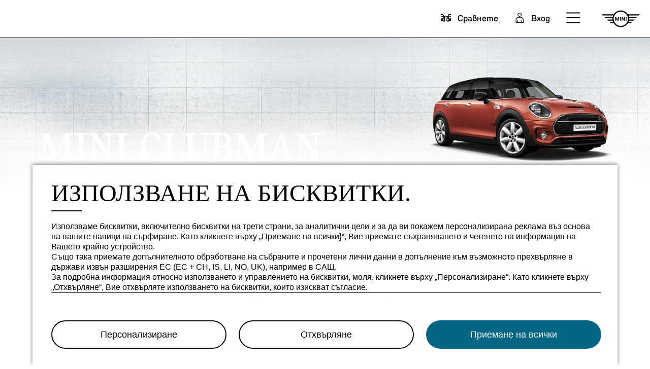

--- FILE ---
content_type: text/html; charset=utf-8
request_url: https://specialniofertisega.mini.bg/upotrebjavani/mini-clubman
body_size: 6922
content:
<!DOCTYPE html>
<html lang="bg">
<head>

<meta charset="utf-8">
<!-- 
	Carefully crafted with ♥ and 😃 by Cyberhouse <www.cyberhouse.at>

	This website is powered by TYPO3 - inspiring people to share!
	TYPO3 is a free open source Content Management Framework initially created by Kasper Skaarhoj and licensed under GNU/GPL.
	TYPO3 is copyright 1998-2026 of Kasper Skaarhoj. Extensions are copyright of their respective owners.
	Information and contribution at https://typo3.org/
-->



<title>MINI Clubman : MINI употребявани автомобили</title>
<meta name="generator" content="TYPO3 CMS">
<meta name="twitter:card" content="summary">













<meta name="viewport" content="width=device-width, initial-scale=1">

<link rel="shortcut icon" href="/assets/favicons/mini/favicon.ico">
<link rel="icon" type="image/png" sizes="16x16" href="/assets/favicons/mini/favicon-16x16.png">
<link rel="icon" type="image/png" sizes="32x32" href="/assets/favicons/mini/favicon-32x32.png">
<link rel="icon" type="image/png" sizes="48x48" href="/assets/favicons/mini/favicon-48x48.png">

<script>
    if ('serviceWorker' in navigator) {
        navigator.serviceWorker.register('/sw-mini.js');
    }

    loadjs=function(){var h=function(){},c={},u={},f={};function o(e,n){if(e){var r=f[e];if(u[e]=n,r)for(;r.length;)r[0](e,n),r.splice(0,1)}}function l(e,n){e.call&&(e={success:e}),n.length?(e.error||h)(n):(e.success||h)(e)}function d(r,t,s,i){var c,o,e=document,n=s.async,u=(s.numRetries||0)+1,f=s.before||h,l=r.replace(/[\?|#].*$/,""),a=r.replace(/^(css|img)!/,"");i=i||0,/(^css!|\.css$)/.test(l)?((o=e.createElement("link")).rel="stylesheet",o.href=a,(c="hideFocus"in o)&&o.relList&&(c=0,o.rel="preload",o.as="style")):/(^img!|\.(png|gif|jpg|svg|webp)$)/.test(l)?(o=e.createElement("img")).src=a:((o=e.createElement("script")).src=r,o.async=void 0===n||n),!(o.onload=o.onerror=o.onbeforeload=function(e){var n=e.type[0];if(c)try{o.sheet.cssText.length||(n="e")}catch(e){18!=e.code&&(n="e")}if("e"==n){if((i+=1)<u)return d(r,t,s,i)}else if("preload"==o.rel&&"style"==o.as)return o.rel="stylesheet";t(r,n,e.defaultPrevented)})!==f(r,o)&&e.head.appendChild(o)}function r(e,n,r){var t,s;if(n&&n.trim&&(t=n),s=(t?r:n)||{},t){if(t in c)throw"LoadJS";c[t]=!0}function i(n,r){!function(e,t,n){var r,s,i=(e=e.push?e:[e]).length,c=i,o=[];for(r=function(e,n,r){if("e"==n&&o.push(e),"b"==n){if(!r)return;o.push(e)}--i||t(o)},s=0;s<c;s++)d(e[s],r,n)}(e,function(e){l(s,e),n&&l({success:n,error:r},e),o(t,e)},s)}if(s.returnPromise)return new Promise(i);i()}return r.ready=function(e,n){return function(e,r){e=e.push?e:[e];var n,t,s,i=[],c=e.length,o=c;for(n=function(e,n){n.length&&i.push(e),--o||r(i)};c--;)t=e[c],(s=u[t])?n(t,s):(f[t]=f[t]||[]).push(n)}(e,function(e){l(n,e)}),r},r.done=function(e){o(e,[])},r.reset=function(){c={},u={},f={}},r.isDefined=function(e){return e in c},r}();;

    window.t = [];
</script>

<link rel="stylesheet" href="/css/style-mini.css?v=1jfd8n5h9">



<script>
    var METADATA = {"env":"prod","marketId":5,"country":"BG","language":"bg","taxes":0.2,"brand":"mini","brandId":65,"stockType":"car","stockCategory":"used","basePath":"\/upotrebjavani","endpoint":"\/upotrebjavani\/api\/v1\/","stage":"mini-used-bg_BG","gmApiKey":"AIzaSyBUOzk4F-3sisgSC9ZIEVz4iI3uNFr0mUI","currency":{"iso":"EUR","sign":"\u20ac","prepend":false,"separate":true},"numbers":{"thousandsSeparator":"\u00a0","decimalSeparator":","},"translations":{"toast":{"close":"\u0417\u0430\u0442\u0432\u043e\u0440\u0438"},"gallery":{"close":"\u0417\u0430\u0442\u0432\u043e\u0440\u0438","fullscreenEnter":"\u041f\u044a\u043b\u0435\u043d \u0435\u043a\u0440\u0430\u043d","fullscreenExit":"\u0418\u0437\u0445\u043e\u0434 \u043e\u0442 \u043f\u044a\u043b\u0435\u043d \u0435\u043a\u0440\u0430\u043d","slideshowPause":"\u0418\u0437\u043a\u043b\u044e\u0447\u0438 \u0441\u043b\u0430\u0439\u0434\u0448\u043e\u0443","slideshowStart":"\u0412\u043a\u043b\u044e\u0447\u0438 \u0441\u043b\u0430\u0439\u0434\u0448\u043e\u0443","thumbs":"Thumbnails","zoomIn":"\u041f\u0440\u0438\u0431\u043b\u0438\u0436\u0430\u0432\u0430\u043d\u0435","zoomOut":"\u041e\u0442\u0434\u0430\u043b\u0435\u0447\u0430\u0432\u0430\u043d\u0435","slideNext":"\u0441\u043b\u0435\u0434\u0432\u0430\u0449","slidePrev":"\u043f\u0440\u0435\u0434\u0438\u0448\u0435\u043d"}},"version":"1jfd8n5h9","tracy":{"page":"","linkExternal":"stock > outbound","searchFiltersApplied":" > search filters applied"},"contentId":"449","user":{"loginState":"not logged in","id":""}};
    
    
    function sendMETADATA(additional) {
        var meta = additional ? Object.assign({}, window.METADATA, additional) : window.METADATA;
        return function(converters) {
            return meta.vehicle ? Object.assign({}, meta, {vehicle: converters.vehicle(meta.vehicle)}) : meta;
        }
    }
    
        window.addEventListener('pageview', function(event) {
          t.push(['page', event.detail ? event.detail : '', window.sendMETADATA()]);
        });
        window.addEventListener('track', function(event) {
          t.push(event.detail);
        });
    
    
    
</script>


    <script type="text/javascript" src="https://www.bmw.com/etc/clientlibs/wcmp/consentcontroller.fallback/epaas.js" onload="epaas.api.initialize({
        tenant: 'specialniofertisega_mini_bg',
        locale: 'bg_BG',
        stage: 'prod',
        devmode: 0
      });"></script>



    


    <script>
        function isDtmUsageAllowed(consentItemId) {
            if (consentcontroller && consentcontroller.api) {
                return consentcontroller.api.isUsageAllowed(consentItemId);
            } else if (cookiecontroller && cookiecontroller.api) {
                return cookiecontroller.api.isRegulationAccepted();
            } else {
                return false;
            }
        }

        function loadTagManager(){
            (function(w,d,s,l,i){w[l]=w[l]||[];w[l].push(

{'gtm.start': new Date().getTime(),event:'gtm.js'}
);var f=d.getElementsByTagName(s)[0],
j=d.createElement(s),dl=l!='dataLayer'?'&l='+l:'';j.async=true;j.src=
'https://www.googletagmanager.com/gtm.js?id='+i+dl;f.parentNode.insertBefore(j,f);
})(window,document,'script','dataLayer','GTM-P9N8S66');
        }

        (typeof epaas !== "undefined" && epaas.api || window).addEventListener('consentcontroller.api.initialized', function () {
            if(!isDtmUsageAllowed('GoogleAdvertising')){
                epaas.api.registerOnUserConsentChange('GoogleAdvertising', function(userConsent){
                    if(userConsent === 'GIVEN'){
                        loadTagManager();
                    }
                });
            } else {
                loadTagManager();
            }
        });
    </script>









<link rel="canonical" href="https://specialniofertisega.mini.bg/upotrebjavani/mini-clubman"/>

<link rel="alternate" hreflang="x-default" href="https://specialniofertisega.mini.bg/upotrebjavani/mini-clubman"/>
<link rel="alternate" hreflang="bg" href="https://specialniofertisega.mini.bg/upotrebjavani/mini-clubman"/>
</head>
<body class=" document-root  page-449 layout-1 language-5 site-mini-used">


<header class=" d-print-none">
    
<div class="skip-links">
  <a href="#main-content" class="skip-link">Към основното съдържание</a>
</div>

<div class="permdealer-bar d-nopermdealer-none">
    <a href="#" class="link-reset" role="button" data-handle="prevent;self=>toggleClass|show" data-permdealer></a>
</div>

<nav class="navbar navbar-expand navbar-light">

  <ul class="navbar-nav">
    
      
          <li class="nav-item">
            <a href="https://specialniofertisega.mini.bg/upotrebjavani/sravnete"  class="nav-link">
              <svg class="icon icon-sm icon-filled" role="img" focusable="false" aria-hidden="true"><use xlink:href="/assets/icons/mini.svg#compare"></use></svg>
              <span class="sr-xs-only ml-_5">Cравнете</span> <span class="compare-count ml-_5"></span>
            </a>
          </li>
        
      
        <li class="nav-item ">
          
              <a href="https://specialniofertisega.mini.bg/upotrebjavani/api/v1/login?return_url=https://specialniofertisega.mini.bg/upotrebjavani/mymini/ljubimi" class="nav-link">
                <svg class="icon icon-sm" role="img" focusable="false" aria-hidden="true"><use xlink:href="/assets/icons/mini.svg#user"></use></svg>&nbsp;<span class="sr-xs-only ml-_5">Вход</span>
              </a>
            
        </li>
      
    

    <li class="nav-item">
      <a class="navbar-toggle nav-link" href="#burgerMenu" role="button" data-toggle="modal" aria-label="Toggle navigation" id="nav-focus-trap">
        <svg class="hamburger icon" viewBox="0 0 78 66">
          <path class="hamburger-line hamburger-line-1" d="M1 12h60s14.499-.183 14.533 37.711c.01 11.27-3.567 14.96-9.274 14.958C60.552 64.668 56 57.999 56 57.999L6 8"/>
          <path class="hamburger-line hamburger-line-2" d="M1 33h60"/>
          <path class="hamburger-line hamburger-line-3" d="M1 54h60s14.499.183 14.533-37.711c.01-11.27-3.567-14.96-9.274-14.958C60.552 1.332 56 8.001 56 8.001L6 58"/>
        </svg>
      </a>
    </li>
    
        <div class="modal navbar-modal fade lazyload" id="burgerMenu" tabindex="-1" aria-label="Navigation" aria-hidden="true" data-backdrop="false" data-body-class="navbar-modal-open" data-focus-trap="#nav-focus-trap">
      
    
      <div class="modal-dialog modal-dialog-centered">
        <div class="modal-content">
          <div class="modal-body">
            
              <ul class="nav nav-main flex-column align-items-start">
                


    
            <li class="nav-item">
                


    <a href="/upotrebjavani/" class="nav-link " id="nav-item-155">
  Започнете търсене
  
  
  
</a>
  




            </li>
        

    
            <li class="nav-item">
                


    <a href="/upotrebjavani/onlain-rezervacija" class="nav-link " id="nav-item-439">
  Oнлайн резервация
  
  
  
</a>
  




            </li>
        

    
            <li class="nav-item">
                


    <a href="/upotrebjavani/mini-next-upotrebjavani-avtomobili" class="nav-link " id="nav-item-156">
  MINI NEXT Употребявани автомобили
  
  
  
</a>
  




            </li>
        

    
            <li class="nav-item">
                


    <a href="/upotrebjavani/chesto-zadavani-vprosi" class="nav-link " id="nav-item-1123">
  Често задавани въпроси
  
  
  
</a>
  




            </li>
        

    
            <li class="nav-item">
                


    <a href="https://specialniofertisega.mini.bg/upotrebjavani/kampanija/nov-avtomobil" target="_blank" class="nav-link " rel="noreferrer">
  Налични нови автомобили.
  
  
  
</a>
  




            </li>
        




              </ul>
            
            
              <ul class="nav flex-column">
                
                  





                
              </ul>
            
          </div>
        </div>
      </div>
    
    </div>
    
    </ul>
  <a class="navbar-brand" href="/upotrebjavani/">
    
    <svg preserveAspectRatio="xMinYMin meet" class="navbar-logo d-inline-block" role="img" focusable="false" aria-labelledby="mini-svg-69712ec6301f1353162357"><title id="mini-svg-69712ec6301f1353162357">MINI</title><use xlink:href="/assets/icons/mini.svg#logo"></use></svg>
  </a>

</nav>



</header>
<div id="toasts" aria-live="polite" aria-atomic="true"></div>
<main id="main-content">
    
    <!--TYPO3SEARCH_begin-->

<div id="c12227" class="sujet sujet-overlay sujet-bottom ">
	
		<div class="sujet-media media-cover">
			
					


    
        
            

	
			
					
	
			
	
			<picture ><source media="(min-width: 992px)" data-srcset="/fileadmin/_processed_/9/6/csm_sujet-nc-380-mini-clubman_55e1a7b913.jpg 1664w,/fileadmin/_processed_/9/6/csm_sujet-nc-380-mini-clubman_461460f030.jpg 1199w" /> <source media="(min-width: 576px)" data-srcset="/fileadmin/_processed_/9/6/csm_sujet-nc-380-mini-clubman_40b0d3bb49.jpg" /> <source data-srcset="/fileadmin/_processed_/9/6/csm_sujet-nc-380-mini-clubman_d9d6e21b07.jpg" /><img class="  lazyload" data-sizes="auto" src="[data-uri]" alt="[Translate to Bulgarian:] MINI Clubman" aria-hidden="true" title="" /></picture>
		

		

				
		







          
      
  



				
		</div>
	
	
		<div class="sujet-caption py-2">
			<div class="container">
				
					
							<h1 class="display-1 text-white">
								
								MINI Clubman
							</h1>
						
				
			</div>
		</div>
	
</div>





<!--TYPO3SEARCH_end-->
    
    <!--TYPO3SEARCH_begin-->

<section id="c5942"
         class="" >
    <div class="container">

        
            

	
    


	
			
				
	
			<h1 class="h1 ">
				MINI Clubman
			</h1>
		

			
		






	



        

        
                
                
            
    </div>
</section>

















		
				

<section id="c5917"
         class="" >
    <div class="container text-center">

        
            

	
    


	
			
				
	
			<h4 class="h4 ">
				Няма автомобил за показване. 
			</h4>
		

			
		






	



        

        
                
                        
                                
    
    
        <h3 class="h5">Започнете търсенето си сега.</h3>
    
    

                            
                    
                
                    <div class="link-list link-list-sm-inline">
                        

    
            
    
            
                
                    
                        <a href="/upotrebjavani/" class="btn btn-primary b1102">Ново търсене</a>
                    
                
            
        


        




                    </div>
                
            
    </div>
</section>







			
	






<!--TYPO3SEARCH_end-->


    
</main>

<footer>
    


<div id="page-footer" class="footer-upper py-4">
  <div class="container">

    <div class="row justify-content-center justify-content-md-between mb--2">

      
        <div class="col-auto mb-2 d-block d-md-none">
          <div class="h5 text-center text-md-left">
            Социални
          </div>
          


    
        <nav class="link-list link-list-inline" aria-label="Social">
            
                <a href="https://www.facebook.com/MINI.Bulgaria/" target="_blank" rel="noopener noreferrer" class="link-hover">
                    <svg class="icon icon-md" focusable="false" aria-labelledby="mini-svg-69712ec634474662175102"><title id="mini-svg-69712ec634474662175102">Facebook</title><use xlink:href="/assets/icons/mini.svg#logo-facebook"></use></svg>
                </a>
            
            
                <a href="https://www.instagram.com/minibulgaria/" target="_blank" rel="noopener noreferrer" class="link-hover">
                    <svg class="icon icon-md" focusable="false" aria-labelledby="mini-svg-69712ec634484126131516"><title id="mini-svg-69712ec634484126131516">Instagram</title><use xlink:href="/assets/icons/mini.svg#logo-instagram"></use></svg>
                </a>
            
            
                <a href="https://www.youtube.com/user/MINIBulgaria" target="_blank" rel="noopener noreferrer" class="link-hover">
                    <svg class="icon icon-md" focusable="false" aria-labelledby="mini-svg-69712ec634490147152555"><title id="mini-svg-69712ec634490147152555">Youtube</title><use xlink:href="/assets/icons/mini.svg#logo-youtube"></use></svg>
                </a>
            
            
            
        </nav>
    




        </div>
      
      
        <div class="col-md-6 align-self-md-end mb-2">
          

<form data-handle="prevent;self=&gt;ajaxsubmit" method="post" action="/upotrebjavani/trsene">
<div>
<input type="hidden" name="tx_ems_vehiclesearch[__referrer][@extension]" value="Ems" />
<input type="hidden" name="tx_ems_vehiclesearch[__referrer][@controller]" value="Vehicle" />
<input type="hidden" name="tx_ems_vehiclesearch[__referrer][@action]" value="showVehicleIdSearch" />
<input type="hidden" name="tx_ems_vehiclesearch[__referrer][arguments]" value="YTowOnt9d15be3daa29bce626bfa13290062e8f2d46e9cf4" />
<input type="hidden" name="tx_ems_vehiclesearch[__referrer][@request]" value="{&quot;@extension&quot;:&quot;Ems&quot;,&quot;@controller&quot;:&quot;Vehicle&quot;,&quot;@action&quot;:&quot;showVehicleIdSearch&quot;}56f0e6aed42ccb8b980a16687560637028b571ed" />
<input type="hidden" name="tx_ems_vehiclesearch[__trustedProperties]" value="{&quot;vehicle_id&quot;:1}c4c60339b0008b198c207d200c5f693c9de06463" />
</div>

	<label for="search_vehicle_id">Търсете с номер на оферта</label>
	<div class="input-group ">
		<input placeholder="Номер на оферта" class="form-control " id="search_vehicle_id" type="text" name="tx_ems_vehiclesearch[vehicle_id]" required="required" />
		<div class="input-group-append">
			<button class="btn btn-primary" type="submit">
				Търсене
			</button>
		</div>
		
	</div>
</form>




        </div>
      
      
        <div class="col-auto mb-2 d-none d-md-block">
          <div class="h5 text-center text-md-left">
            Социални
          </div>
          


    
        <nav class="link-list link-list-inline" aria-label="Social">
            
                <a href="https://www.facebook.com/MINI.Bulgaria/" target="_blank" rel="noopener noreferrer" class="link-hover">
                    <svg class="icon icon-md" focusable="false" aria-labelledby="mini-svg-69712ec634558683003315"><title id="mini-svg-69712ec634558683003315">Facebook</title><use xlink:href="/assets/icons/mini.svg#logo-facebook"></use></svg>
                </a>
            
            
                <a href="https://www.instagram.com/minibulgaria/" target="_blank" rel="noopener noreferrer" class="link-hover">
                    <svg class="icon icon-md" focusable="false" aria-labelledby="mini-svg-69712ec634562297303763"><title id="mini-svg-69712ec634562297303763">Instagram</title><use xlink:href="/assets/icons/mini.svg#logo-instagram"></use></svg>
                </a>
            
            
                <a href="https://www.youtube.com/user/MINIBulgaria" target="_blank" rel="noopener noreferrer" class="link-hover">
                    <svg class="icon icon-md" focusable="false" aria-labelledby="mini-svg-69712ec63456a335805112"><title id="mini-svg-69712ec63456a335805112">Youtube</title><use xlink:href="/assets/icons/mini.svg#logo-youtube"></use></svg>
                </a>
            
            
            
        </nav>
    




        </div>
      
    </div>
    <hr>
    
      


    
        
            <div class="h5">Модели</div>
        
        
            <nav class="link-list link-list-columns-sm-2 link-list-columns-lg-4 link-list-section" aria-label="Модели">
                
                    


    <a href="/upotrebjavani/mini-electric" class="link-hover" id="nav-item-445">
  MINI Electric
  
  
  
</a>
  




                
                    


    <a href="/upotrebjavani/mini-3-vrati" class="link-hover" id="nav-item-446">
  MINI 3 врати
  
  
  
</a>
  




                
                    


    <a href="/upotrebjavani/mini-5-vrati" class="link-hover" id="nav-item-447">
  MINI 5 врати
  
  
  
</a>
  




                
                    


    <a href="/upotrebjavani/mini-cabrio" class="link-hover" id="nav-item-448">
  MINI Cabrio
  
  
  
</a>
  




                
                    


    <a href="/upotrebjavani/mini-clubman" class="link-hover" id="nav-item-449">
  MINI Clubman
  
  <span class="sr-only"> (актуални)</span>
  
</a>
  




                
                    


    <a href="/upotrebjavani/mini-countryman" class="link-hover" id="nav-item-450">
  MINI Countryman
  
  
  
</a>
  




                
                    


    <a href="/upotrebjavani/mini-paceman" class="link-hover" id="nav-item-6159">
  MINI Paceman
  
  
  
</a>
  




                
                    


    <a href="/upotrebjavani/mini-roadster" class="link-hover" id="nav-item-6168">
  MINI Roadster
  
  
  
</a>
  




                
                
            </nav>
        
    





    
    


    
        
            <div class="h5">Бързи връзки</div>
        
        
            <nav class="link-list link-list-columns-sm-2 link-list-columns-lg-4 link-list-section" aria-label="Бързи връзки">
                
                    


    <a href="/upotrebjavani/svrzhete-se-s-nas" class="link-hover" id="nav-item-468">
  Свържете се с нас
  
  
  
</a>
  




                
                    


    <a href="https://www.mini.bg/bg_BG/home/mini-centres/mini-dealer-locator.html" target="_blank" class="link-hover" rel="noreferrer">
  Намерете дилър
  
  
  
</a>
  




                
                    


    <a href="/upotrebjavani/chesto-zadavani-vprosi" class="link-hover" id="nav-item-453">
  Често задавани въпроси
  
  
  
</a>
  




                
                    


    <a href="/upotrebjavani/onlain-rezervacija" class="link-hover" id="nav-item-452">
  Онлайн резервация
  
  
  
</a>
  




                
                    


    <a href="https://specialniofertisega.bmw.bg/upotrebjavani/" class="link-hover" id="nav-item-1130">
  Посетете BMW търсенето за употребявани автомобили
  
  
  
</a>
  




                
                
                    





                
            </nav>
        
    





  </div>
</div>
<div class="footer-lower text-sm py-2">
  <div class="container">
    <div class="row text-center text-md-left mb--1">
      <div class="col-md-6 mb-1">
        


    
        
            <div class="link-list link-list-inline">
                
                    


    <a href="/upotrebjavani/obshchi-uslovija" class="link-hover" id="nav-item-304">
  Общи &amp; условия
  
  
  
</a>
  




                
                    


    <a href="/upotrebjavani/politika-za-biskvitki" class="link-hover" id="nav-item-307">
  Политика за бисквитки
  
  
  
</a>
  




                
                    


    <a href="https://www.mini.bg/bg_BG/home/legal-disclaimer.html" target="_blank" class="link-hover" rel="noreferrer">
  Правни бележки
  
  
  
</a>
  




                
                    


    <a href="https://www.bmw.bg/bg/footer/metanavigation/data-privacy.html" target="_blank" class="link-hover" rel="noreferrer">
  Политика за поверителност
  
  
  
</a>
  




                
            </div>
        
    




      </div>
      <div class="col-md-6 order-md-first mb-1">
        ©
        BMW AG
        2026
      </div>
    </div>
  </div>
  
</div>



    <script>
        

        loadjs(['/js/commons.js?v=1jfd8n5h9','/js/script.js?v=1jfd8n5h9'], 'script', { async: false });

        loadjs(['/js/tracyLib-BMWCS.js', '/js/tracy.js'], 'tracy', {
            async: false
        });

        
    </script>
</footer>




</body>
</html>

--- FILE ---
content_type: text/css; charset=utf-8
request_url: https://specialniofertisega.mini.bg/css/style-mini.css?v=1jfd8n5h9
body_size: 34596
content:
@font-face{font-family:'MINI Sans';font-style:normal;font-weight:400;font-display:swap;src:url("../assets/fonts/mini/MINISansSerif-Regular.woff2") format("woff2"),url("../assets/fonts/mini/MINISansSerif-Regular.woff") format("woff");ascent-override:100%}@font-face{font-family:'MINI Sans';font-style:normal;font-weight:700;font-display:swap;src:url("../assets/fonts/mini/MINISansSerif-Bold.woff2") format("woff2"),url("../assets/fonts/mini/MINISansSerif-Bold.woff") format("woff");ascent-override:100%}@font-face{font-family:'MINI Serif';font-style:normal;font-weight:400;font-display:swap;src:url("../assets/fonts/mini/MINISerif-Regular.woff2") format("woff2"),url("../assets/fonts/mini/MINISerif-Regular.woff") format("woff")}@font-face{font-family:'MINI Serif';font-style:normal;font-weight:700;font-display:swap;src:url("../assets/fonts/mini/MINISerif-Bold.woff2") format("woff2"),url("../assets/fonts/mini/MINISerif-Bold.woff") format("woff")}*,*::before,*::after{-webkit-box-sizing:border-box;box-sizing:border-box}html{font-family:sans-serif;line-height:1.15;-webkit-text-size-adjust:100%;-webkit-tap-highlight-color:rgba(0,0,0,0)}article,aside,figcaption,figure,footer,header,hgroup,main,nav,section{display:block}body{margin:0;font-family:"MINI Serif","Apple Garamond",Baskerville,"Times New Roman","Droid Serif",Times,"Source Serif Pro",serif;font-size:1.125rem;font-weight:400;line-height:1.33333;color:#000;text-align:left;background-color:#fff}[tabindex="-1"]:focus:not(:focus-visible){outline:0 !important}hr{-webkit-box-sizing:content-box;box-sizing:content-box;height:0;overflow:visible}h1,h2,h3,h4,h5,h6{margin-top:0;margin-bottom:2rem}p{margin-top:0;margin-bottom:1rem}abbr[title],abbr[data-original-title]{text-decoration:underline;-webkit-text-decoration:underline dotted;text-decoration:underline dotted;cursor:help;border-bottom:0;-webkit-text-decoration-skip-ink:none;text-decoration-skip-ink:none}address{margin-bottom:1rem;font-style:normal;line-height:inherit}ol,ul,dl{margin-top:0;margin-bottom:1rem}ol ol,ul ul,ol ul,ul ol{margin-bottom:0}dt{font-weight:400}dd{margin-bottom:.5rem;margin-left:0}blockquote{margin:0 0 1rem}b,strong{font-weight:700}small{font-size:80%}sub,sup{position:relative;font-size:75%;line-height:0;vertical-align:baseline}sub{bottom:-.25em}sup{top:-.5em}a,.link-button{color:#000;text-decoration:underline;background-color:transparent}a:hover,.link-button:hover{color:#787875;text-decoration:underline}a:not([href]):not([class]),.link-button:not([href]):not([class]){color:inherit;text-decoration:none}a:not([href]):not([class]):hover,.link-button:not([href]):not([class]):hover{color:inherit;text-decoration:none}pre,code,kbd,samp{font-family:SFMono-Regular,Menlo,Monaco,Consolas,"Liberation Mono","Courier New",monospace;font-size:1em}pre{margin-top:0;margin-bottom:1rem;overflow:auto;-ms-overflow-style:scrollbar}figure{margin:0 0 1rem}img{vertical-align:middle;border-style:none}svg{overflow:hidden;vertical-align:middle}table{border-collapse:collapse}caption{padding-top:1.25rem 1rem;padding-bottom:1.25rem 1rem;color:#7f7f7f;text-align:left;caption-side:bottom}th{font-weight:700;text-align:inherit;text-align:-webkit-match-parent}label{display:inline-block;margin-bottom:.5rem}button{border-radius:0}button:focus:not(:focus-visible){outline:0}input,button,select,optgroup,textarea{margin:0;font-family:inherit;font-size:inherit;line-height:inherit}button,input{overflow:visible}button,select{text-transform:none}[role="button"]{cursor:pointer}select{word-wrap:normal}button,[type="button"],[type="reset"],[type="submit"]{-webkit-appearance:button}button:not(:disabled),[type="button"]:not(:disabled),[type="reset"]:not(:disabled),[type="submit"]:not(:disabled){cursor:pointer}button::-moz-focus-inner,[type="button"]::-moz-focus-inner,[type="reset"]::-moz-focus-inner,[type="submit"]::-moz-focus-inner{padding:0;border-style:none}input[type="radio"],input[type="checkbox"]{-webkit-box-sizing:border-box;box-sizing:border-box;padding:0}textarea{overflow:auto;resize:vertical}fieldset{min-width:0;padding:0;margin:0;border:0}legend{display:block;width:100%;max-width:100%;padding:0;margin-bottom:.5rem;font-size:1.5rem;line-height:inherit;color:inherit;white-space:normal}@media (max-width: 1200px){legend{font-size:calc(1.275rem + .3vw) }}progress{vertical-align:baseline}[type="number"]::-webkit-inner-spin-button,[type="number"]::-webkit-outer-spin-button{height:auto}[type="search"]{outline-offset:-2px;-webkit-appearance:none}[type="search"]::-webkit-search-decoration{-webkit-appearance:none}output{display:inline-block}summary{display:list-item;cursor:pointer}template{display:none}[hidden]{display:none !important}h1,h2,h3,h4,h5,h6,.h1,.h2,.h3,.h4,.rollout-headed .rollout-trigger,.item:not(.item-compact) .item-title,.h5,.h6{margin-bottom:2rem;font-weight:700;line-height:1}h1,.h1{font-size:3.5rem}@media (max-width: 1200px){h1,.h1{font-size:calc(1.475rem + 2.7vw) }}h2,.h2{font-size:2.25rem}@media (max-width: 1200px){h2,.h2{font-size:calc(1.35rem + 1.2vw) }}h3,.h3{font-size:1.75rem}@media (max-width: 1200px){h3,.h3{font-size:calc(1.3rem + .6vw) }}h4,.h4,.rollout-headed .rollout-trigger,.item:not(.item-compact) .item-title{font-size:1.625rem}@media (max-width: 1200px){h4,.h4,.rollout-headed .rollout-trigger,.item:not(.item-compact) .item-title{font-size:calc(1.2875rem + .45vw) }}h5,.h5{font-size:1.5rem}@media (max-width: 1200px){h5,.h5{font-size:calc(1.275rem + .3vw) }}h6,.h6{font-size:1.25rem}.display-1{font-size:5rem;font-weight:700;line-height:1}@media (max-width: 1200px){.display-1{font-size:calc(1.625rem + 4.5vw) }}.display-2{font-size:4rem;font-weight:700;line-height:1}@media (max-width: 1200px){.display-2{font-size:calc(1.525rem + 3.3vw) }}.display-3{font-size:3rem;font-weight:700;line-height:1}@media (max-width: 1200px){.display-3{font-size:calc(1.425rem + 2.1vw) }}hr{margin-top:2rem;margin-bottom:2rem;border:0;border-top:1px solid #000}small,.small{font-size:.9375rem;font-weight:400}mark,.mark{padding:.2em;background-color:#ffe083}.list-unstyled,.item-base,.item-campaigns,.item-icons,.steps{padding-left:0;list-style:none}.list-inline{padding-left:0;list-style:none}.list-inline-item{display:inline-block}.list-inline-item:not(:last-child){margin-right:8px}.blockquote{margin-bottom:1rem;font-size:2.25rem}@media (max-width: 1200px){.blockquote{font-size:calc(1.35rem + 1.2vw) }}a.link-reset,.link-reset.link-button,a.card,.card.link-button,a.feature,.feature.link-button,.teaser-grid-condensed a.teaser,.teaser-grid-condensed .teaser.link-button,.item-title a,.item-title .link-button,a.link-hover:not(:hover),.link-hover.link-button:not(:hover),.link-button.nav-link:not(:hover),.link-button.list-group-item-link:not(:hover),a.nav-link:not(:hover),a.list-group-item-link:not(:hover),a.rollout-trigger:not(:hover),.rollout-trigger.link-button:not(:hover),a.item-compare:not(:hover),.item-compare.link-button:not(:hover),a.item-mark:not(:hover),.item-mark.link-button:not(:hover){color:inherit;text-decoration:none}a.link-reset:hover,.link-reset.link-button:hover,a.card:hover,.card.link-button:hover,a.feature:hover,.feature.link-button:hover,.teaser-grid-condensed a.teaser:hover,.teaser-grid-condensed .teaser.link-button:hover,.item-title a:hover,.item-title .link-button:hover{text-decoration:none}.link-list{display:block;margin-bottom:-16px}.link-list>*{display:block;margin-bottom:16px}.link-list>button{width:100%}.link-list:last-child:not(:only-child){margin-top:2rem}.link-list-inline{margin-left:-8px;margin-right:-8px;letter-spacing:-0.31em}.link-list-inline>*{display:inline-block;margin-left:8px;margin-right:8px;vertical-align:middle;letter-spacing:normal}.link-list-inline>button:not(.btn-block){width:auto}.link-list-inline>.btn:not(.btn-link):not(.btn-block){min-width:min(50% - 16px, 100% - 16px)}@media print, screen and (min-width: 576px){.link-list-inline>.btn:not(.btn-link):not(.btn-block){min-width:min(254px, 100% - 16px)}}@media print, screen and (min-width: 768px){.link-list-inline>.btn:not(.btn-link):not(.btn-block){min-width:min(164px, 100% - 16px)}}@media screen and (min-width: 992px){.link-list-inline>.btn:not(.btn-link):not(.btn-block){min-width:min(224px, 100% - 16px)}}@media screen and (min-width: 1200px){.link-list-inline>.btn:not(.btn-link):not(.btn-block){min-width:min(174px, 100% - 16px)}}.link-list-inline>.btn-block{width:calc(100% - 16px)}@media print, screen and (min-width: 576px){.link-list-sm-inline{margin-left:-8px;margin-right:-8px;letter-spacing:-0.31em}.link-list-sm-inline>*{display:inline-block;margin-left:8px;margin-right:8px;vertical-align:middle;letter-spacing:normal}.link-list-sm-inline>button:not(.btn-block){width:auto}.link-list-sm-inline>.btn:not(.btn-link):not(.btn-block){min-width:min(50% - 16px, 100% - 16px)}}@media print, screen and (min-width: 576px) and (min-width: 576px){.link-list-sm-inline>.btn:not(.btn-link):not(.btn-block){min-width:min(254px, 100% - 16px)}}@media print, screen and (min-width: 576px) and (min-width: 768px){.link-list-sm-inline>.btn:not(.btn-link):not(.btn-block){min-width:min(164px, 100% - 16px)}}@media screen and (min-width: 576px) and (min-width: 992px){.link-list-sm-inline>.btn:not(.btn-link):not(.btn-block){min-width:min(224px, 100% - 16px)}}@media screen and (min-width: 576px) and (min-width: 1200px){.link-list-sm-inline>.btn:not(.btn-link):not(.btn-block){min-width:min(174px, 100% - 16px)}}@media print, screen and (min-width: 576px){.link-list-sm-inline>.btn-block{width:calc(100% - 16px)}}.link-img{display:inline-block;position:relative}.link-img::before{content:'';position:absolute;left:0;right:0;top:0;bottom:0;background-color:rgba(0,0,0,0.8);opacity:0;-webkit-transition:opacity .3s ease-out;transition:opacity .3s ease-out}.link-img::after{content:'';position:absolute;left:50%;top:50%;width:48px;height:48px;background-image:url("data:image/svg+xml;charset=utf8,%3Csvg xmlns='http://www.w3.org/2000/svg' viewBox='0 0 48 48'%3E%3Cg style='vector-effect: non-scaling-stroke;' fill='none' stroke='%23fff' stroke-width='2px'%3E%3Ccircle cx='24' cy='24' r='23'/%3E%3Cpath d='M24 12v24m12-12h-24'/%3E%3C/g%3E%3C/svg%3E");-webkit-transform:translateX(-50%);transform:translateX(-50%);opacity:0;-webkit-transition:opacity .3s ease-out, -webkit-transform .3s ease-out;transition:opacity .3s ease-out, -webkit-transform .3s ease-out;transition:transform .3s ease-out, opacity .3s ease-out;transition:transform .3s ease-out, opacity .3s ease-out, -webkit-transform .3s ease-out}.link-img:hover::before,.link-img:focus::before{opacity:1}.link-img:hover::after,.link-img:focus::after{-webkit-transform:translate(-50%, -50%);transform:translate(-50%, -50%);opacity:1}.link-button{border-width:0;background-color:transparent;padding:0}@media print, screen and (min-width: 576px){.link-list-columns-sm-2{display:-webkit-box;display:-ms-flexbox;display:flex;-ms-flex-wrap:wrap;flex-wrap:wrap}.link-list-columns-sm-2>*{-ms-flex-preferred-size:calc(50% - 8px);flex-basis:calc(50% - 8px);max-width:calc(50% - 8px)}.link-list-columns-sm-2>*:nth-child(n){margin-left:16px}.link-list-columns-sm-2>*:nth-child(2n+1){margin-left:0}}@media screen and (min-width: 992px){.link-list-columns-lg-4{display:-webkit-box;display:-ms-flexbox;display:flex;-ms-flex-wrap:wrap;flex-wrap:wrap}.link-list-columns-lg-4>*{-ms-flex-preferred-size:calc(25% - 12px);flex-basis:calc(25% - 12px);max-width:calc(25% - 12px)}.link-list-columns-lg-4>*:nth-child(n){margin-left:16px}.link-list-columns-lg-4>*:nth-child(4n+1){margin-left:0}}.link-list-section:last-child:not(:only-child){margin-top:0}.link-list-section:not(:last-child){margin-bottom:calc(2rem - 16px)}.img-fluid{max-width:100%;height:auto}.figure{display:inline-block}.figure-img{margin-bottom:.5rem;line-height:1}.figure-caption{font-size:.9375rem}code{font-size:.9375rem;color:#0056b3;word-wrap:break-word}a>code,.link-button>code{color:inherit}kbd{padding:.25em .4em;font-size:.9375rem;color:#fff;background-color:#000}kbd kbd{padding:0;font-size:100%;font-weight:400}pre{display:block;font-size:.9375rem;color:#7f7f7f}pre code{font-size:inherit;color:inherit;word-break:normal}.container,.controls-wrapper,.distribution-overlay,.container-fluid{width:100%;padding-right:8px;padding-left:8px;margin-right:auto;margin-left:auto}@media print, screen and (min-width: 576px){.container,.controls-wrapper,.distribution-overlay{max-width:540px}}@media print, screen and (min-width: 768px){.container,.controls-wrapper,.distribution-overlay{max-width:720px}}@media screen and (min-width: 992px){.container,.controls-wrapper,.distribution-overlay{max-width:960px}}@media screen and (min-width: 1200px){.container,.controls-wrapper,.distribution-overlay{max-width:1140px}}.row{display:-webkit-box;display:-ms-flexbox;display:flex;-ms-flex-wrap:wrap;flex-wrap:wrap;margin-right:-8px;margin-left:-8px}.col-1,.col-2,.col-3,.col-4,.col-5,.col-6,.col-7,.col-8,.col-9,.col-10,.col-11,.col-12,.col,.col-auto,.col-sm-4,.col-sm-6,.col-sm,.col-sm-auto,.col-md-3,.col-md-4,.col-md-6,.col-md,.col-md-auto,.col-lg-4,.col-lg-7,.col-lg-8,.col-xl{position:relative;width:100%;padding-right:8px;padding-left:8px}.col{-ms-flex-preferred-size:0;flex-basis:0;-webkit-box-flex:1;-ms-flex-positive:1;flex-grow:1;max-width:100%}.col-auto{-webkit-box-flex:0;-ms-flex:0 0 auto;flex:0 0 auto;width:auto;max-width:100%}.col-1{-webkit-box-flex:0;-ms-flex:0 0 8.33333%;flex:0 0 8.33333%;max-width:8.33333%}.col-2{-webkit-box-flex:0;-ms-flex:0 0 16.66667%;flex:0 0 16.66667%;max-width:16.66667%}.col-3{-webkit-box-flex:0;-ms-flex:0 0 25%;flex:0 0 25%;max-width:25%}.col-4{-webkit-box-flex:0;-ms-flex:0 0 33.33333%;flex:0 0 33.33333%;max-width:33.33333%}.col-5{-webkit-box-flex:0;-ms-flex:0 0 41.66667%;flex:0 0 41.66667%;max-width:41.66667%}.col-6{-webkit-box-flex:0;-ms-flex:0 0 50%;flex:0 0 50%;max-width:50%}.col-7{-webkit-box-flex:0;-ms-flex:0 0 58.33333%;flex:0 0 58.33333%;max-width:58.33333%}.col-8{-webkit-box-flex:0;-ms-flex:0 0 66.66667%;flex:0 0 66.66667%;max-width:66.66667%}.col-9{-webkit-box-flex:0;-ms-flex:0 0 75%;flex:0 0 75%;max-width:75%}.col-10{-webkit-box-flex:0;-ms-flex:0 0 83.33333%;flex:0 0 83.33333%;max-width:83.33333%}.col-11{-webkit-box-flex:0;-ms-flex:0 0 91.66667%;flex:0 0 91.66667%;max-width:91.66667%}.col-12{-webkit-box-flex:0;-ms-flex:0 0 100%;flex:0 0 100%;max-width:100%}.order-first{-webkit-box-ordinal-group:0;-ms-flex-order:-1;order:-1}.order-1{-webkit-box-ordinal-group:2;-ms-flex-order:1;order:1}@media print, screen and (min-width: 576px){.col-sm{-ms-flex-preferred-size:0;flex-basis:0;-webkit-box-flex:1;-ms-flex-positive:1;flex-grow:1;max-width:100%}.col-sm-auto{-webkit-box-flex:0;-ms-flex:0 0 auto;flex:0 0 auto;width:auto;max-width:100%}.col-sm-4{-webkit-box-flex:0;-ms-flex:0 0 33.33333%;flex:0 0 33.33333%;max-width:33.33333%}.col-sm-6{-webkit-box-flex:0;-ms-flex:0 0 50%;flex:0 0 50%;max-width:50%}.order-sm-last{-webkit-box-ordinal-group:14;-ms-flex-order:13;order:13}}@media print, screen and (min-width: 768px){.col-md{-ms-flex-preferred-size:0;flex-basis:0;-webkit-box-flex:1;-ms-flex-positive:1;flex-grow:1;max-width:100%}.col-md-auto{-webkit-box-flex:0;-ms-flex:0 0 auto;flex:0 0 auto;width:auto;max-width:100%}.col-md-3{-webkit-box-flex:0;-ms-flex:0 0 25%;flex:0 0 25%;max-width:25%}.col-md-4{-webkit-box-flex:0;-ms-flex:0 0 33.33333%;flex:0 0 33.33333%;max-width:33.33333%}.col-md-6{-webkit-box-flex:0;-ms-flex:0 0 50%;flex:0 0 50%;max-width:50%}.order-md-first{-webkit-box-ordinal-group:0;-ms-flex-order:-1;order:-1}.order-md-last{-webkit-box-ordinal-group:14;-ms-flex-order:13;order:13}.order-md-0{-webkit-box-ordinal-group:1;-ms-flex-order:0;order:0}}@media screen and (min-width: 992px){.col-lg-4{-webkit-box-flex:0;-ms-flex:0 0 33.33333%;flex:0 0 33.33333%;max-width:33.33333%}.col-lg-7{-webkit-box-flex:0;-ms-flex:0 0 58.33333%;flex:0 0 58.33333%;max-width:58.33333%}.col-lg-8{-webkit-box-flex:0;-ms-flex:0 0 66.66667%;flex:0 0 66.66667%;max-width:66.66667%}.offset-lg-1{margin-left:8.33333%}.offset-lg-4{margin-left:33.33333%}}@media screen and (min-width: 1200px){.col-xl{-ms-flex-preferred-size:0;flex-basis:0;-webkit-box-flex:1;-ms-flex-positive:1;flex-grow:1;max-width:100%}}.table{width:100%;margin-bottom:1rem}.table th,.table td{padding:1.25rem 1rem;vertical-align:top;border-top:1px solid #000}.table thead th{vertical-align:bottom;border-bottom:2px solid #000}.table tbody+tbody{border-top:2px solid #000}.table-sm th,.table-sm td{padding:.25rem .5rem}.table-datalist th,.table-datalist td,.table-datalist thead th,.table-datalist tbody+tbody{border:0}.table-responsive{display:block;width:100%;overflow-x:auto;-webkit-overflow-scrolling:touch}.form-control{display:block;width:100%;height:calc(1.33333em + 1.5rem + 2px);padding:.75rem 1rem;font-family:"MINI Sans",-apple-system,BlinkMacSystemFont,"Segoe UI",Roboto,"Helvetica Neue",Arial,"Noto Sans",sans-serif,"Apple Color Emoji","Segoe UI Emoji","Segoe UI Symbol","Noto Color Emoji";font-size:1.125rem;font-weight:400;line-height:1.33333;color:#000;background-color:#fff;background-clip:padding-box;border:1px solid #000;border-radius:0;-webkit-transition:border-color 0.15s ease-in-out,-webkit-box-shadow 0.15s ease-in-out;transition:border-color 0.15s ease-in-out,-webkit-box-shadow 0.15s ease-in-out;transition:border-color 0.15s ease-in-out,box-shadow 0.15s ease-in-out;transition:border-color 0.15s ease-in-out,box-shadow 0.15s ease-in-out,-webkit-box-shadow 0.15s ease-in-out}@media (prefers-reduced-motion: reduce){.form-control{-webkit-transition:none;transition:none}}.form-control::-ms-expand{background-color:transparent;border:0}.form-control:-moz-focusring{color:transparent;text-shadow:0 0 0 #000}.form-control:focus{color:#000;background-color:#fff;border-color:#262626;outline:0;-webkit-box-shadow:0 0 0 2px #000;box-shadow:0 0 0 2px #000}.form-control::-webkit-input-placeholder{color:#7f7f7f;opacity:1}.form-control::-moz-placeholder{color:#7f7f7f;opacity:1}.form-control:-ms-input-placeholder{color:#7f7f7f;opacity:1}.form-control::-ms-input-placeholder{color:#7f7f7f;opacity:1}.form-control::placeholder{color:#7f7f7f;opacity:1}.form-control:disabled,.form-control[readonly]{background-color:#e2e2e2;opacity:1}input[type="date"].form-control,input[type="time"].form-control,input[type="month"].form-control{-webkit-appearance:none;-moz-appearance:none;appearance:none}select.form-control:focus::-ms-value{color:#000;background-color:#fff}.col-form-label{padding-top:calc(.75rem + 1px);padding-bottom:calc(.75rem + 1px);margin-bottom:0;font-size:inherit;line-height:1.33333}select.form-control[size],select.form-control[multiple]{height:auto}textarea.form-control{height:auto}.form-group{margin-bottom:1rem}.form-text{display:block;margin-top:.25rem}.form-check,.gcdm-usage-definition{position:relative;display:block;padding-left:1.25rem}.form-check-input,.gcdm-checkbox{position:absolute;margin-top:.35rem;margin-left:-1.25rem}.form-check-input[disabled] ~ .form-check-label,.gcdm-checkbox[disabled] ~ .form-check-label,.form-check-input[disabled] ~ .gcdm-label,.gcdm-checkbox[disabled] ~ .gcdm-label,.form-check-input:disabled ~ .form-check-label,.gcdm-checkbox:disabled ~ .form-check-label,.form-check-input:disabled ~ .gcdm-label,.gcdm-checkbox:disabled ~ .gcdm-label{color:#7f7f7f}.form-check-label,.gcdm-label{margin-bottom:0}.valid-tooltip{position:absolute;top:100%;left:0;z-index:5;display:none;max-width:100%;padding:.75rem 1rem;margin-top:.1rem;font-size:.9375rem;line-height:1.33333;color:#fff;background-color:rgba(61,176,20,0.9)}.is-valid ~ .valid-tooltip{display:block}.form-control.is-valid{border-color:#3db014}.form-control.is-valid:focus{border-color:#3db014;-webkit-box-shadow:0 0 0 0 rgba(61,176,20,0.25);box-shadow:0 0 0 0 rgba(61,176,20,0.25)}.custom-select.is-valid,.is-valid.form-control[list]{border-color:#3db014}.custom-select.is-valid:focus,.is-valid.form-control:focus[list]{border-color:#3db014;-webkit-box-shadow:0 0 0 0 rgba(61,176,20,0.25);box-shadow:0 0 0 0 rgba(61,176,20,0.25)}.form-check-input.is-valid ~ .form-check-label,.is-valid.gcdm-checkbox ~ .form-check-label,.form-check-input.is-valid ~ .gcdm-label,.is-valid.gcdm-checkbox ~ .gcdm-label{color:#3db014}.form-check-input.is-valid ~ .valid-tooltip,.is-valid.gcdm-checkbox ~ .valid-tooltip{display:block}.custom-control-input.is-valid ~ .custom-control-label{color:#3db014}.custom-control-input.is-valid ~ .custom-control-label::before{border-color:#3db014}.custom-control-input.is-valid:checked ~ .custom-control-label::before{border-color:#4dde19;background-color:#4dde19}.custom-control-input.is-valid:focus ~ .custom-control-label::before{-webkit-box-shadow:0 0 0 0 rgba(61,176,20,0.25);box-shadow:0 0 0 0 rgba(61,176,20,0.25)}.custom-control-input.is-valid:focus:not(:checked) ~ .custom-control-label::before{border-color:#3db014}.invalid-feedback{display:none;width:100%;margin-top:.25rem;font-size:.9375rem;color:#c00}.invalid-tooltip{position:absolute;top:100%;left:0;z-index:5;display:none;max-width:100%;padding:.75rem 1rem;margin-top:.1rem;font-size:.9375rem;line-height:1.33333;color:#fff;background-color:rgba(204,0,0,0.9)}.is-invalid ~ .invalid-feedback,.is-invalid ~ .invalid-tooltip{display:block}.form-control.is-invalid{border-color:#c00}.form-control.is-invalid:focus{border-color:#c00;-webkit-box-shadow:0 0 0 0 rgba(204,0,0,0.25);box-shadow:0 0 0 0 rgba(204,0,0,0.25)}.custom-select.is-invalid,.is-invalid.form-control[list]{border-color:#c00}.custom-select.is-invalid:focus,.is-invalid.form-control:focus[list]{border-color:#c00;-webkit-box-shadow:0 0 0 0 rgba(204,0,0,0.25);box-shadow:0 0 0 0 rgba(204,0,0,0.25)}.form-check-input.is-invalid ~ .form-check-label,.is-invalid.gcdm-checkbox ~ .form-check-label,.form-check-input.is-invalid ~ .gcdm-label,.is-invalid.gcdm-checkbox ~ .gcdm-label{color:#c00}.form-check-input.is-invalid ~ .invalid-feedback,.is-invalid.gcdm-checkbox ~ .invalid-feedback,.form-check-input.is-invalid ~ .invalid-tooltip,.is-invalid.gcdm-checkbox ~ .invalid-tooltip{display:block}.custom-control-input.is-invalid ~ .custom-control-label{color:#c00}.custom-control-input.is-invalid ~ .custom-control-label::before{border-color:#c00}.custom-control-input.is-invalid:checked ~ .custom-control-label::before{border-color:red;background-color:red}.custom-control-input.is-invalid:focus ~ .custom-control-label::before{-webkit-box-shadow:0 0 0 0 rgba(204,0,0,0.25);box-shadow:0 0 0 0 rgba(204,0,0,0.25)}.custom-control-input.is-invalid:focus:not(:checked) ~ .custom-control-label::before{border-color:#c00}.btn{display:inline-block;font-family:"MINI Sans",-apple-system,BlinkMacSystemFont,"Segoe UI",Roboto,"Helvetica Neue",Arial,"Noto Sans",sans-serif,"Apple Color Emoji","Segoe UI Emoji","Segoe UI Symbol","Noto Color Emoji";color:#000;text-align:center;text-decoration:none;vertical-align:middle;-webkit-user-select:none;-moz-user-select:none;-ms-user-select:none;user-select:none;background-color:transparent;border:2px solid transparent;padding:calc(.69643rem + -1px) 1rem;font-size:1.125rem;line-height:1.42857;border-radius:0;-webkit-transition:color 0.15s ease-in-out,background-color 0.15s ease-in-out,border-color 0.15s ease-in-out,-webkit-box-shadow 0.15s ease-in-out;transition:color 0.15s ease-in-out,background-color 0.15s ease-in-out,border-color 0.15s ease-in-out,-webkit-box-shadow 0.15s ease-in-out;transition:color 0.15s ease-in-out,background-color 0.15s ease-in-out,border-color 0.15s ease-in-out,box-shadow 0.15s ease-in-out;transition:color 0.15s ease-in-out,background-color 0.15s ease-in-out,border-color 0.15s ease-in-out,box-shadow 0.15s ease-in-out,-webkit-box-shadow 0.15s ease-in-out}@media (prefers-reduced-motion: reduce){.btn{-webkit-transition:none;transition:none}}.btn:hover{color:#000;text-decoration:none}.btn:focus,.btn.focus{outline:0;-webkit-box-shadow:0 0 0 .2rem rgba(0,0,0,0.25);box-shadow:0 0 0 .2rem rgba(0,0,0,0.25)}.btn.disabled,.btn:disabled{opacity:.3}.btn:not(:disabled):not(.disabled){cursor:pointer}a.btn.disabled,.btn.disabled.link-button,fieldset:disabled a.btn,fieldset:disabled .btn.link-button{pointer-events:none}.btn-primary{color:#fff;background-color:#000;border-color:#000}.btn-primary:hover,a:hover .btn-primary:not(a):not(.link-button),.link-button:hover .btn-primary:not(a):not(.link-button){color:#000;background-color:#fff;border-color:#000}.btn-primary:focus,a:focus .btn-primary:not(a):not(.link-button),.link-button:focus .btn-primary:not(a):not(.link-button),.btn-primary.focus{color:#000;background-color:#fff;border-color:#000;-webkit-box-shadow:0 0 0 .2rem rgba(38,38,38,0.5);box-shadow:0 0 0 .2rem rgba(38,38,38,0.5)}.btn-primary.disabled,.btn-primary:disabled{color:#fff;background-color:#000;border-color:#000}.btn-primary:not(:disabled):not(.disabled):active,.btn-primary:not(:disabled):not(.disabled).active,.show>.btn-primary.dropdown-toggle{color:#000;background-color:#fff;border-color:#000}.btn-primary:not(:disabled):not(.disabled):active:focus,a:focus .btn-primary:not(:disabled):not(.disabled):active:not(a):not(.link-button),.link-button:focus .btn-primary:not(:disabled):not(.disabled):active:not(a):not(.link-button),.btn-primary:not(:disabled):not(.disabled).active:focus,a:focus .btn-primary:not(:disabled):not(.disabled).active:not(a):not(.link-button),.link-button:focus .btn-primary:not(:disabled):not(.disabled).active:not(a):not(.link-button),.show>.btn-primary.dropdown-toggle:focus,a:focus .show>.dropdown-toggle.btn-primary:not(a):not(.link-button),.link-button:focus .show>.dropdown-toggle.btn-primary:not(a):not(.link-button){-webkit-box-shadow:0 0 0 .2rem rgba(38,38,38,0.5);box-shadow:0 0 0 .2rem rgba(38,38,38,0.5)}.btn-inverted{color:#000;background-color:#fff;border-color:#fff}a:hover .btn-inverted:not(a):not(.link-button),.link-button:hover .btn-inverted:not(a):not(.link-button),.btn-inverted:hover{color:#fff;background-color:#000;border-color:#fff}a:focus .btn-inverted:not(a):not(.link-button),.link-button:focus .btn-inverted:not(a):not(.link-button),.btn-inverted:focus,.focus.btn-inverted{color:#fff;background-color:#000;border-color:#fff;-webkit-box-shadow:0 0 0 .2rem rgba(217,217,217,0.5);box-shadow:0 0 0 .2rem rgba(217,217,217,0.5)}.disabled.btn-inverted,.btn-inverted:disabled{color:#000;background-color:#fff;border-color:#fff}.btn-inverted:not(:disabled):not(.disabled):active,.btn-inverted:not(:disabled):not(.disabled).active,.show>.dropdown-toggle.btn-inverted{color:#fff;background-color:#000;border-color:#fff}a:focus .btn-inverted:not(:disabled):not(.disabled):active:not(a):not(.link-button),.link-button:focus .btn-inverted:not(:disabled):not(.disabled):active:not(a):not(.link-button),.btn-inverted:not(:disabled):not(.disabled):active:focus,a:focus .btn-inverted:not(:disabled):not(.disabled).active:not(a):not(.link-button),.link-button:focus .btn-inverted:not(:disabled):not(.disabled).active:not(a):not(.link-button),.btn-inverted:not(:disabled):not(.disabled).active:focus,a:focus .show>.dropdown-toggle.btn-inverted:not(a):not(.link-button),.link-button:focus .show>.dropdown-toggle.btn-inverted:not(a):not(.link-button),.show>.dropdown-toggle.btn-inverted:focus{-webkit-box-shadow:0 0 0 .2rem rgba(217,217,217,0.5);box-shadow:0 0 0 .2rem rgba(217,217,217,0.5)}.btn-outline-secondary{color:#000;border-color:#000}.btn-outline-secondary:hover,a:hover .btn-outline-secondary:not(a):not(.link-button),.link-button:hover .btn-outline-secondary:not(a):not(.link-button){color:#fff;background-color:#000;border-color:#000}.btn-outline-secondary:focus,a:focus .btn-outline-secondary:not(a):not(.link-button),.link-button:focus .btn-outline-secondary:not(a):not(.link-button),.btn-outline-secondary.focus{-webkit-box-shadow:0 0 0 .2rem rgba(0,0,0,0.5);box-shadow:0 0 0 .2rem rgba(0,0,0,0.5)}.btn-outline-secondary.disabled,.btn-outline-secondary:disabled{color:#000;background-color:transparent}.btn-outline-secondary:not(:disabled):not(.disabled):active,.btn-outline-secondary:not(:disabled):not(.disabled).active,.show>.btn-outline-secondary.dropdown-toggle{color:#fff;background-color:#000;border-color:#000}.btn-outline-secondary:not(:disabled):not(.disabled):active:focus,a:focus .btn-outline-secondary:not(:disabled):not(.disabled):active:not(a):not(.link-button),.link-button:focus .btn-outline-secondary:not(:disabled):not(.disabled):active:not(a):not(.link-button),.btn-outline-secondary:not(:disabled):not(.disabled).active:focus,a:focus .btn-outline-secondary:not(:disabled):not(.disabled).active:not(a):not(.link-button),.link-button:focus .btn-outline-secondary:not(:disabled):not(.disabled).active:not(a):not(.link-button),.show>.btn-outline-secondary.dropdown-toggle:focus,a:focus .show>.dropdown-toggle.btn-outline-secondary:not(a):not(.link-button),.link-button:focus .show>.dropdown-toggle.btn-outline-secondary:not(a):not(.link-button){-webkit-box-shadow:0 0 0 .2rem rgba(0,0,0,0.5);box-shadow:0 0 0 .2rem rgba(0,0,0,0.5)}.btn-block{display:block;width:100%}.btn-block+.btn-block{margin-top:1rem}input[type="submit"].btn-block,input[type="reset"].btn-block,input[type="button"].btn-block{width:100%}.fade{-webkit-transition:opacity 0.15s linear;transition:opacity 0.15s linear}@media (prefers-reduced-motion: reduce){.fade{-webkit-transition:none;transition:none}}.fade:not(.show){opacity:0}.collapse:not(.show),.gcdm-policy :not(.show)[data-parent-id]:not(.collapsing){display:none}.collapsing{position:relative;height:0;overflow:hidden;-webkit-transition:height 0.35s ease;transition:height 0.35s ease}@media (prefers-reduced-motion: reduce){.collapsing{-webkit-transition:none;transition:none}}.dropup,.dropright,.dropdown,.dropleft{position:relative}.dropdown-toggle{white-space:nowrap}.dropdown-menu{position:absolute;top:100%;left:0;z-index:1030;display:none;float:left;min-width:320px;padding:1rem 0;margin:0 0;font-size:1.125rem;color:#000;text-align:left;list-style:none;background-color:#fff;background-clip:padding-box;border:1px solid #000}.dropdown-menu-right,.navbar-nav .dropdown-menu{right:0;left:auto}.dropup .dropdown-menu{top:auto;bottom:100%;margin-top:0}.dropright .dropdown-menu{top:0;right:auto;left:100%;margin-top:0}.dropright .dropdown-toggle::after{vertical-align:0}.dropleft .dropdown-menu{top:0;right:100%;left:auto;margin-top:0}.dropleft .dropdown-toggle::before{vertical-align:0}.dropdown-menu[x-placement^="top"],.dropdown-menu[x-placement^="right"],.dropdown-menu[x-placement^="bottom"],.dropdown-menu[x-placement^="left"]{right:auto;bottom:auto}.dropdown-item{display:block;width:100%;padding:.375rem 16px;clear:both;font-weight:400;color:#000;text-align:inherit;text-decoration:none;white-space:nowrap;background-color:transparent;border:0}.dropdown-item:hover,.dropdown-item:focus{color:#787875;text-decoration:none}.dropdown-item.active,.dropdown-item:active{color:#787875;text-decoration:none}.dropdown-item.disabled,.dropdown-item:disabled{color:#7f7f7f;pointer-events:none;background-color:transparent}.dropdown-menu.show{display:block}.dropdown-item-text{display:block;padding:.375rem 16px;color:#000}.input-group{position:relative;display:-webkit-box;display:-ms-flexbox;display:flex;-ms-flex-wrap:wrap;flex-wrap:wrap;-webkit-box-align:stretch;-ms-flex-align:stretch;align-items:stretch;width:100%}.input-group>.form-control,.input-group>.custom-select,.input-group>.form-control[list]{position:relative;-webkit-box-flex:1;-ms-flex:1 1 auto;flex:1 1 auto;width:1%;min-width:0;margin-bottom:0}.input-group>.form-control+.form-control,.input-group>.form-control+.custom-select,.input-group>.form-control+.form-control[list],.input-group>.custom-select+.form-control,.input-group>.form-control[list]+.form-control,.input-group>.custom-select+.custom-select,.input-group>.form-control[list]+.custom-select,.input-group>.custom-select+.form-control[list],.input-group>.form-control[list]+.form-control[list]{margin-left:-1px}.input-group>.form-control:focus,.input-group>.custom-select:focus,.input-group>.form-control:focus[list]{z-index:3}.input-group-append{display:-webkit-box;display:-ms-flexbox;display:flex}.input-group-append .btn{position:relative;z-index:2}.input-group-append .btn:focus{z-index:3}.input-group-append .btn+.btn{margin-left:-1px}.input-group-append{margin-left:-1px}.custom-control{position:relative;z-index:1;display:block;min-height:1.5rem;padding-left:1.625rem;-webkit-print-color-adjust:exact;color-adjust:exact}.custom-control-inline{display:-webkit-inline-box;display:-ms-inline-flexbox;display:inline-flex;margin-right:.75rem}.custom-control-input{position:absolute;left:0;z-index:-1;width:1.125rem;height:1.3125rem;opacity:0}.custom-control-input:checked ~ .custom-control-label::before{color:#fff;border-color:#000;background-color:#000}.custom-control-input:focus ~ .custom-control-label::before{-webkit-box-shadow:0 0 0 2px #000;box-shadow:0 0 0 2px #000}.custom-control-input:focus:not(:checked) ~ .custom-control-label::before{border-color:#262626}.custom-control-input:not(:disabled):active ~ .custom-control-label::before{color:#fff;background-color:#000;border-color:#000}.custom-control-input[disabled] ~ .custom-control-label,.custom-control-input:disabled ~ .custom-control-label{color:#7f7f7f}.custom-control-input[disabled] ~ .custom-control-label::before,.custom-control-input:disabled ~ .custom-control-label::before{background-color:#e2e2e2}.custom-control-label{position:relative;margin-bottom:0;vertical-align:top}.custom-control-label::before{position:absolute;top:.1875rem;left:-1.625rem;display:block;width:1.125rem;height:1.125rem;pointer-events:none;content:"";background-color:#fff;border:#000 solid 1px}.custom-control-label::after{position:absolute;top:.1875rem;left:-1.625rem;display:block;width:1.125rem;height:1.125rem;content:"";background:50% / 80% 80% no-repeat}.custom-checkbox .custom-control-input:checked ~ .custom-control-label::after{background-image:url("data:image/svg+xml;charset=utf8,%3Csvg xmlns='http://www.w3.org/2000/svg' viewBox='0 0 16 16'%3E%3Cpath style='vector-effect: non-scaling-stroke;' fill='none' stroke='%23fff' stroke-width='2px' d='M2 8l4 4 8 -8'/%3E%3C/svg%3E")}.custom-checkbox .custom-control-input:indeterminate ~ .custom-control-label::before{border-color:#000;background-color:#000}.custom-checkbox .custom-control-input:indeterminate ~ .custom-control-label::after{background-image:url("data:image/svg+xml;charset=utf8,%3Csvg xmlns='http://www.w3.org/2000/svg' viewBox='0 0 16 16'%3E%3Cpath style='vector-effect: non-scaling-stroke;' fill='none' stroke='%23fff' stroke-width='2px' d='M2 8h12'/%3E%3C/svg%3E")}.custom-checkbox .custom-control-input:disabled:checked ~ .custom-control-label::before{background-color:#e2e2e2}.custom-checkbox .custom-control-input:disabled:indeterminate ~ .custom-control-label::before{background-color:#e2e2e2}.custom-radio .custom-control-label::before{border-radius:50%}.custom-radio .custom-control-input:checked ~ .custom-control-label::after{background-image:url("data:image/svg+xml;charset=utf8,%3Csvg xmlns='http://www.w3.org/2000/svg' viewBox='-8 -8 16 16'%3E%3Ccircle r='6' fill='%23fff'/%3E%3C/svg%3E")}.custom-radio .custom-control-input:disabled:checked ~ .custom-control-label::before{background-color:#e2e2e2}.custom-switch{padding-left:2.46875rem}.custom-switch .custom-control-label::before{left:-2.46875rem;width:1.96875rem;pointer-events:all;border-radius:.5625rem}.custom-switch .custom-control-label::after{top:calc(.1875rem + 2px);left:calc(-2.46875rem + 2px);width:calc(1.125rem - 4px);height:calc(1.125rem - 4px);background-color:#000;border-radius:.5625rem;-webkit-transition:background-color 0.15s ease-in-out,border-color 0.15s ease-in-out,-webkit-transform 0.15s ease-in-out,-webkit-box-shadow 0.15s ease-in-out;transition:background-color 0.15s ease-in-out,border-color 0.15s ease-in-out,-webkit-transform 0.15s ease-in-out,-webkit-box-shadow 0.15s ease-in-out;transition:transform 0.15s ease-in-out,background-color 0.15s ease-in-out,border-color 0.15s ease-in-out,box-shadow 0.15s ease-in-out;transition:transform 0.15s ease-in-out,background-color 0.15s ease-in-out,border-color 0.15s ease-in-out,box-shadow 0.15s ease-in-out,-webkit-transform 0.15s ease-in-out,-webkit-box-shadow 0.15s ease-in-out}@media (prefers-reduced-motion: reduce){.custom-switch .custom-control-label::after{-webkit-transition:none;transition:none}}.custom-switch .custom-control-input:checked ~ .custom-control-label::after{background-color:#fff;-webkit-transform:translateX(.84375rem);transform:translateX(.84375rem)}.custom-switch .custom-control-input:disabled:checked ~ .custom-control-label::before{background-color:#e2e2e2}.custom-select,.form-control[list]{display:inline-block;width:100%;height:calc(1.33333em + 1.5rem + 2px);padding:.75rem 2.6875rem .75rem 1rem;font-family:"MINI Sans",-apple-system,BlinkMacSystemFont,"Segoe UI",Roboto,"Helvetica Neue",Arial,"Noto Sans",sans-serif,"Apple Color Emoji","Segoe UI Emoji","Segoe UI Symbol","Noto Color Emoji";font-size:1.125rem;font-weight:400;line-height:1.33333;color:#000;vertical-align:middle;background:#fff url("data:image/svg+xml;charset=utf8,%3Csvg xmlns='http://www.w3.org/2000/svg' viewBox='0 0 16 16'%3E%3Cpath style='vector-effect: non-scaling-stroke;' fill='none' stroke='%23000' stroke-width='2px' d='M2 6l6 6l6 -6'/%3E%3C/svg%3E") no-repeat right 1rem center/1.125rem 1.125rem;border:1px solid #000;border-radius:0;-webkit-appearance:none;-moz-appearance:none;appearance:none}.custom-select:focus,.form-control:focus[list]{border-color:#262626;outline:0;-webkit-box-shadow:0 0 0 2px #000;box-shadow:0 0 0 2px #000}.custom-select:focus::-ms-value,.form-control[list]:focus::-ms-value{color:#000;background-color:#fff}.custom-select[multiple],.form-control[multiple][list],.custom-select[size]:not([size="1"]),.form-control[size]:not([size="1"])[list]{height:auto;padding-right:1rem;background-image:none}.custom-select:disabled,.form-control:disabled[list]{color:#7f7f7f;background-color:#e2e2e2}.custom-select::-ms-expand,.form-control[list]::-ms-expand{display:none}.custom-select:-moz-focusring,.form-control:-moz-focusring[list]{color:transparent;text-shadow:0 0 0 #000}.custom-range,multirange{width:100%;height:1.775rem;padding:0;background-color:transparent;-webkit-appearance:none;-moz-appearance:none;appearance:none}.custom-range:focus,multirange:focus{outline:0}.custom-range:focus::-webkit-slider-thumb,multirange:focus::-webkit-slider-thumb{-webkit-box-shadow:0 0 0 .2rem rgba(0,0,0,0.25);box-shadow:0 0 0 .2rem rgba(0,0,0,0.25)}.custom-range:focus::-moz-range-thumb,multirange:focus::-moz-range-thumb{box-shadow:0 0 0 .2rem rgba(0,0,0,0.25)}.custom-range:focus::-ms-thumb,multirange:focus::-ms-thumb{box-shadow:0 0 0 .2rem rgba(0,0,0,0.25)}.custom-range::-moz-focus-outer,multirange::-moz-focus-outer{border:0}.custom-range::-webkit-slider-thumb,multirange::-webkit-slider-thumb{width:1.375rem;height:1.375rem;margin-top:-.5625rem;background-color:#000;border:0;-webkit-transition:background-color 0.15s ease-in-out,border-color 0.15s ease-in-out,-webkit-box-shadow 0.15s ease-in-out;transition:background-color 0.15s ease-in-out,border-color 0.15s ease-in-out,-webkit-box-shadow 0.15s ease-in-out;transition:background-color 0.15s ease-in-out,border-color 0.15s ease-in-out,box-shadow 0.15s ease-in-out;transition:background-color 0.15s ease-in-out,border-color 0.15s ease-in-out,box-shadow 0.15s ease-in-out,-webkit-box-shadow 0.15s ease-in-out;-webkit-appearance:none;appearance:none}@media (prefers-reduced-motion: reduce){.custom-range::-webkit-slider-thumb,multirange::-webkit-slider-thumb{-webkit-transition:none;transition:none}}.custom-range::-webkit-slider-thumb:active,multirange::-webkit-slider-thumb:active{background-color:#000}.custom-range::-webkit-slider-runnable-track,multirange::-webkit-slider-runnable-track{width:100%;height:.25rem;color:transparent;cursor:pointer;background-color:#d8d8d8;border-color:transparent}.custom-range::-moz-range-thumb,multirange::-moz-range-thumb{width:1.375rem;height:1.375rem;background-color:#000;border:0;-moz-transition:background-color 0.15s ease-in-out,border-color 0.15s ease-in-out,box-shadow 0.15s ease-in-out;transition:background-color 0.15s ease-in-out,border-color 0.15s ease-in-out,box-shadow 0.15s ease-in-out;-moz-appearance:none;appearance:none}@media (prefers-reduced-motion: reduce){.custom-range::-moz-range-thumb,multirange::-moz-range-thumb{-moz-transition:none;transition:none}}.custom-range::-moz-range-thumb:active,multirange::-moz-range-thumb:active{background-color:#000}.custom-range::-moz-range-track,multirange::-moz-range-track{width:100%;height:.25rem;color:transparent;cursor:pointer;background-color:#d8d8d8;border-color:transparent}.custom-range::-ms-thumb,multirange::-ms-thumb{width:1.375rem;height:1.375rem;margin-top:0;margin-right:.2rem;margin-left:.2rem;background-color:#000;border:0;-ms-transition:background-color 0.15s ease-in-out,border-color 0.15s ease-in-out,box-shadow 0.15s ease-in-out;transition:background-color 0.15s ease-in-out,border-color 0.15s ease-in-out,box-shadow 0.15s ease-in-out;appearance:none}@media (prefers-reduced-motion: reduce){.custom-range::-ms-thumb,multirange::-ms-thumb{-ms-transition:none;transition:none}}.custom-range::-ms-thumb:active,multirange::-ms-thumb:active{background-color:#000}.custom-range::-ms-track,multirange::-ms-track{width:100%;height:.25rem;color:transparent;cursor:pointer;background-color:transparent;border-color:transparent;border-width:.6875rem}.custom-range::-ms-fill-lower,multirange::-ms-fill-lower{background-color:#d8d8d8}.custom-range::-ms-fill-upper,multirange::-ms-fill-upper{margin-right:15px;background-color:#d8d8d8}.custom-range:disabled::-webkit-slider-thumb,multirange:disabled::-webkit-slider-thumb{background-color:#7f7f7f}.custom-range:disabled::-webkit-slider-runnable-track,multirange:disabled::-webkit-slider-runnable-track{cursor:default}.custom-range:disabled::-moz-range-thumb,multirange:disabled::-moz-range-thumb{background-color:#7f7f7f}.custom-range:disabled::-moz-range-track,multirange:disabled::-moz-range-track{cursor:default}.custom-range:disabled::-ms-thumb,multirange:disabled::-ms-thumb{background-color:#7f7f7f}.custom-control-label::before,.custom-select,.form-control[list]{-webkit-transition:background-color 0.15s ease-in-out,border-color 0.15s ease-in-out,-webkit-box-shadow 0.15s ease-in-out;transition:background-color 0.15s ease-in-out,border-color 0.15s ease-in-out,-webkit-box-shadow 0.15s ease-in-out;transition:background-color 0.15s ease-in-out,border-color 0.15s ease-in-out,box-shadow 0.15s ease-in-out;transition:background-color 0.15s ease-in-out,border-color 0.15s ease-in-out,box-shadow 0.15s ease-in-out,-webkit-box-shadow 0.15s ease-in-out}@media (prefers-reduced-motion: reduce){.custom-control-label::before,.custom-select,.form-control[list]{-webkit-transition:none;transition:none}}.nav{display:-webkit-box;display:-ms-flexbox;display:flex;-ms-flex-wrap:wrap;flex-wrap:wrap;padding-left:0;margin-bottom:0;list-style:none}.nav-link{display:block;padding:.75rem 1rem;text-decoration:none}.nav-link:hover,.nav-link:focus{text-decoration:none}.nav-link.disabled{color:#7f7f7f;pointer-events:none;cursor:default}.tab-content>.tab-pane{display:none}.tab-content>.active{display:block}.navbar{position:relative;display:-webkit-box;display:-ms-flexbox;display:flex;-ms-flex-wrap:wrap;flex-wrap:wrap;-webkit-box-align:center;-ms-flex-align:center;align-items:center;-webkit-box-pack:justify;-ms-flex-pack:justify;justify-content:space-between;padding:0 0}.navbar .container,.navbar .controls-wrapper,.navbar .distribution-overlay,.navbar .container-fluid{display:-webkit-box;display:-ms-flexbox;display:flex;-ms-flex-wrap:wrap;flex-wrap:wrap;-webkit-box-align:center;-ms-flex-align:center;align-items:center;-webkit-box-pack:justify;-ms-flex-pack:justify;justify-content:space-between}.navbar-brand{display:inline-block;padding-top:0;padding-bottom:0;margin-right:0;font-size:1.125rem;line-height:inherit;white-space:nowrap}.navbar-brand:hover,.navbar-brand:focus{text-decoration:none}.navbar-nav{display:-webkit-box;display:-ms-flexbox;display:flex;-webkit-box-orient:vertical;-webkit-box-direction:normal;-ms-flex-direction:column;flex-direction:column;padding-left:0;margin-bottom:0;list-style:none}.navbar-nav .nav-link{padding-right:0;padding-left:0}.navbar-nav .dropdown-menu{position:static;float:none}.navbar-expand{-webkit-box-orient:horizontal;-webkit-box-direction:normal;-ms-flex-flow:row nowrap;flex-flow:row nowrap;-webkit-box-pack:start;-ms-flex-pack:start;justify-content:flex-start}.navbar-expand>.container,.navbar-expand>.controls-wrapper,.navbar-expand>.distribution-overlay,.navbar-expand>.container-fluid{padding-right:0;padding-left:0}.navbar-expand .navbar-nav{-webkit-box-orient:horizontal;-webkit-box-direction:normal;-ms-flex-direction:row;flex-direction:row}.navbar-expand .navbar-nav .dropdown-menu{position:absolute}.navbar-expand .navbar-nav .nav-link{padding-right:16px;padding-left:16px}.navbar-expand>.container,.navbar-expand>.controls-wrapper,.navbar-expand>.distribution-overlay,.navbar-expand>.container-fluid{-ms-flex-wrap:nowrap;flex-wrap:nowrap}.navbar-light .navbar-brand{color:#000}.navbar-light .navbar-brand:hover,.navbar-light .navbar-brand:focus{color:#000}.navbar-light .navbar-nav .nav-link{color:#000}.navbar-light .navbar-nav .nav-link:hover,.navbar-light .navbar-nav .nav-link:focus{color:#787875}.navbar-light .navbar-nav .nav-link.disabled{color:#7f7f7f}.navbar-light .navbar-nav .show>.nav-link,.navbar-light .navbar-nav .active>.nav-link,.navbar-light .navbar-nav .nav-link.show,.navbar-light .navbar-nav .nav-link.active{color:#000}.navbar-dark .navbar-brand{color:#fff}.navbar-dark .navbar-brand:hover,.navbar-dark .navbar-brand:focus{color:#fff}.navbar-dark .navbar-nav .nav-link{color:#fff}.navbar-dark .navbar-nav .nav-link:hover,.navbar-dark .navbar-nav .nav-link:focus{color:#b3b3b3}.navbar-dark .navbar-nav .nav-link.disabled{color:#7f7f7f}.navbar-dark .navbar-nav .show>.nav-link,.navbar-dark .navbar-nav .active>.nav-link,.navbar-dark .navbar-nav .nav-link.show,.navbar-dark .navbar-nav .nav-link.active{color:#fff}.card{position:relative;display:-webkit-box;display:-ms-flexbox;display:flex;-webkit-box-orient:vertical;-webkit-box-direction:normal;-ms-flex-direction:column;flex-direction:column;min-width:0;word-wrap:break-word;background-clip:border-box;border:1px solid #000}.card>hr{margin-right:0;margin-left:0}.card>.list-group{border-top:inherit;border-bottom:inherit}.card>.list-group:first-child{border-top-width:0}.card>.list-group:last-child{border-bottom-width:0}.pagination{display:-webkit-box;display:-ms-flexbox;display:flex;padding-left:0;list-style:none}.page-link{position:relative;display:block;padding:.375rem .5rem;margin-left:0;line-height:1;text-decoration:none;border:0 solid rgba(0,0,0,0)}.page-link:hover{z-index:2;color:#787875;text-decoration:none;border-color:rgba(0,0,0,0)}.page-link:focus{z-index:3;outline:0;-webkit-box-shadow:0 0 0 .2rem rgba(0,0,0,0.25);box-shadow:0 0 0 .2rem rgba(0,0,0,0.25)}.page-item:first-child .page-link{margin-left:0}.page-item.active .page-link{z-index:3;color:#787875;border-color:#787875}.page-item.disabled .page-link{color:#7f7f7f;pointer-events:none;cursor:auto;border-color:rgba(0,0,0,0)}.alert{position:relative;padding:.75rem 1rem;margin-bottom:paragraph-margin-bottom;border:solid transparent}.progress{display:-webkit-box;display:-ms-flexbox;display:flex;height:1rem;overflow:hidden;line-height:0;font-size:.84375rem;background-color:#f1f1f1}.media{display:-webkit-box;display:-ms-flexbox;display:flex;-webkit-box-align:start;-ms-flex-align:start;align-items:flex-start}.list-group{display:-webkit-box;display:-ms-flexbox;display:flex;-webkit-box-orient:vertical;-webkit-box-direction:normal;-ms-flex-direction:column;flex-direction:column;padding-left:0;margin-bottom:0}.list-group-item-action{width:100%;color:#000;text-align:inherit}.list-group-item-action:hover,.list-group-item-action:focus{z-index:1;color:#787875;text-decoration:none;background-color:#e2e2e2}.list-group-item-action:active{color:#000}.list-group-item{position:relative;display:block;padding:1.25rem 1rem;text-decoration:none;border:1px solid #000}.list-group-item.disabled,.list-group-item:disabled{color:#7f7f7f;pointer-events:none}.list-group-item.active{z-index:2;color:#000;background-color:#e2e2e2;border-color:#000}.list-group-item+.list-group-item{border-top-width:0}.list-group-item+.list-group-item.active{margin-top:-1px;border-top-width:1px}.list-group-flush>.list-group-item{border-width:0 0 1px}.list-group-flush>.list-group-item:last-child{border-bottom-width:0}.close:empty{position:relative}.close:empty::before,.close:empty::after{content:'';display:block;position:relative;background-color:currentColor;-webkit-transition:-webkit-transform .2s ease-out;transition:-webkit-transform .2s ease-out;transition:transform .2s ease-out;transition:transform .2s ease-out, -webkit-transform .2s ease-out}.close:empty::before{left:.5em;width:2px;height:1em;margin-right:-2px;-webkit-transform:translateX(-50%) rotate(45deg);transform:translateX(-50%) rotate(45deg)}.close:empty::after{top:-.5em;width:1em;height:2px;margin-bottom:-2px;-webkit-transform:translateY(-50%) rotate(225deg);transform:translateY(-50%) rotate(225deg)}.close:empty:hover::before{-webkit-transform:translateX(-50%) rotate(-45deg);transform:translateX(-50%) rotate(-45deg)}.close:empty:hover::after{-webkit-transform:translateY(-50%) rotate(-45deg);transform:translateY(-50%) rotate(-45deg)}.close{float:right;font-size:1.25rem;font-weight:400;line-height:1;color:#000;opacity:.5}.close:hover{color:#000;text-decoration:none}.close:not(:disabled):not(.disabled):hover,.close:not(:disabled):not(.disabled):focus{opacity:.75}button.close{padding:0;background-color:transparent;border:0}a.close.disabled,.close.disabled.link-button{pointer-events:none}.toast{-ms-flex-preferred-size:350px;flex-basis:350px;max-width:350px;font-size:1.125rem;background-color:rgba(255,255,255,0.85);background-clip:padding-box;border:1px solid #000;-webkit-box-shadow:0 0.25rem 0.75rem rgba(0,0,0,0.1);box-shadow:0 0.25rem 0.75rem rgba(0,0,0,0.1);opacity:0}.toast:not(:last-child){margin-bottom:1rem}.toast.showing{opacity:1}.toast.show{display:block;opacity:1}.toast.hide{display:none}.toast-header{display:-webkit-box;display:-ms-flexbox;display:flex;-webkit-box-align:center;-ms-flex-align:center;align-items:center;padding:.5rem 1rem;background-color:rgba(255,255,255,0.85);background-clip:padding-box;border-bottom:1px solid #000}.toast-body{padding:1rem}.modal-open{overflow:hidden}.modal-open .modal{overflow-x:hidden;overflow-y:auto}.modal{position:fixed;top:0;left:0;z-index:1060;display:none;width:100%;height:100%;overflow:hidden;outline:0}.modal-dialog{position:relative;width:auto;margin:.5rem;pointer-events:none}.modal.fade .modal-dialog{-webkit-transition:-webkit-transform 0.3s ease-out;transition:-webkit-transform 0.3s ease-out;transition:transform 0.3s ease-out;transition:transform 0.3s ease-out, -webkit-transform 0.3s ease-out;-webkit-transform:translate(0, -50px);transform:translate(0, -50px)}@media (prefers-reduced-motion: reduce){.modal.fade .modal-dialog{-webkit-transition:none;transition:none}}.modal.show .modal-dialog{-webkit-transform:none;transform:none}.modal.modal-static .modal-dialog{-webkit-transform:scale(1.02);transform:scale(1.02)}.modal-dialog-scrollable{display:-webkit-box;display:-ms-flexbox;display:flex;max-height:calc(100% - 1rem)}.modal-dialog-scrollable .modal-content{max-height:calc(100vh - 1rem);overflow:hidden}.modal-dialog-scrollable .modal-header{-ms-flex-negative:0;flex-shrink:0}.modal-dialog-scrollable .modal-body{overflow-y:auto}.modal-dialog-centered{display:-webkit-box;display:-ms-flexbox;display:flex;-webkit-box-align:center;-ms-flex-align:center;align-items:center;min-height:calc(100% - 1rem)}.modal-dialog-centered::before{display:block;height:calc(100vh - 1rem);height:-webkit-min-content;height:-moz-min-content;height:min-content;content:""}.modal-dialog-centered.modal-dialog-scrollable{-webkit-box-orient:vertical;-webkit-box-direction:normal;-ms-flex-direction:column;flex-direction:column;-webkit-box-pack:center;-ms-flex-pack:center;justify-content:center;height:100%}.modal-dialog-centered.modal-dialog-scrollable .modal-content{max-height:none}.modal-dialog-centered.modal-dialog-scrollable::before{content:none}.modal-content{position:relative;display:-webkit-box;display:-ms-flexbox;display:flex;-webkit-box-orient:vertical;-webkit-box-direction:normal;-ms-flex-direction:column;flex-direction:column;width:100%;pointer-events:auto;background-color:#fff;background-clip:padding-box;border:0 solid;outline:0}.modal-backdrop{position:fixed;top:0;left:0;z-index:1050;width:100vw;height:100vh;background-color:#000}.modal-backdrop.fade{opacity:0}.modal-backdrop.show{opacity:.75}.modal-header{display:-webkit-box;display:-ms-flexbox;display:flex;-webkit-box-align:start;-ms-flex-align:start;align-items:flex-start;-webkit-box-pack:justify;-ms-flex-pack:justify;justify-content:space-between;padding:1rem 16px;border-bottom:0 solid #000}.modal-header .close{padding:1rem 16px;margin:-1rem -16px -1rem auto}.modal-title{margin-bottom:0;line-height:1.33333}.modal-body{position:relative;-webkit-box-flex:1;-ms-flex:1 1 auto;flex:1 1 auto;padding:1rem 16px}.modal-scrollbar-measure{position:absolute;top:-9999px;width:50px;height:50px;overflow:scroll}@media print, screen and (min-width: 576px){.modal-dialog{max-width:500px;margin:2rem auto}.modal-dialog-scrollable{max-height:calc(100% - 4rem)}.modal-dialog-scrollable .modal-content{max-height:calc(100vh - 4rem)}.modal-dialog-centered{min-height:calc(100% - 4rem)}.modal-dialog-centered::before{height:calc(100vh - 4rem);height:-webkit-min-content;height:-moz-min-content;height:min-content}}.tooltip{position:absolute;z-index:1070;display:block;margin:0;font-family:"MINI Serif","Apple Garamond",Baskerville,"Times New Roman","Droid Serif",Times,"Source Serif Pro",serif;font-style:normal;font-weight:400;line-height:1.33333;text-align:left;text-align:start;text-decoration:none;text-shadow:none;text-transform:none;letter-spacing:normal;word-break:normal;word-spacing:normal;white-space:normal;line-break:auto;font-size:.9375rem;word-wrap:break-word;opacity:0}.tooltip.show{opacity:.9}.tooltip .arrow{position:absolute;display:block;width:.8rem;height:.4rem}.tooltip .arrow::before{position:absolute;content:"";border-color:transparent;border-style:solid}.bs-tooltip-top,.bs-tooltip-auto[x-placement^="top"]{padding:.4rem 0}.bs-tooltip-top .arrow,.bs-tooltip-auto[x-placement^="top"] .arrow{bottom:0}.bs-tooltip-top .arrow::before,.bs-tooltip-auto[x-placement^="top"] .arrow::before{top:0;border-width:.4rem .4rem 0;border-top-color:#000}.bs-tooltip-right,.bs-tooltip-auto[x-placement^="right"]{padding:0 .4rem}.bs-tooltip-right .arrow,.bs-tooltip-auto[x-placement^="right"] .arrow{left:0;width:.4rem;height:.8rem}.bs-tooltip-right .arrow::before,.bs-tooltip-auto[x-placement^="right"] .arrow::before{right:0;border-width:.4rem .4rem .4rem 0;border-right-color:#000}.bs-tooltip-bottom,.bs-tooltip-auto[x-placement^="bottom"]{padding:.4rem 0}.bs-tooltip-bottom .arrow,.bs-tooltip-auto[x-placement^="bottom"] .arrow{top:0}.bs-tooltip-bottom .arrow::before,.bs-tooltip-auto[x-placement^="bottom"] .arrow::before{bottom:0;border-width:0 .4rem .4rem;border-bottom-color:#000}.bs-tooltip-left,.bs-tooltip-auto[x-placement^="left"]{padding:0 .4rem}.bs-tooltip-left .arrow,.bs-tooltip-auto[x-placement^="left"] .arrow{right:0;width:.4rem;height:.8rem}.bs-tooltip-left .arrow::before,.bs-tooltip-auto[x-placement^="left"] .arrow::before{left:0;border-width:.4rem 0 .4rem .4rem;border-left-color:#000}.tooltip-inner{max-width:200px;padding:.75rem 1rem;color:#fff;text-align:center;background-color:#000}.carousel-control-prev,.carousel-control-next{position:absolute;top:0;bottom:0;z-index:1;display:-webkit-box;display:-ms-flexbox;display:flex;-webkit-box-align:center;-ms-flex-align:center;align-items:center;-webkit-box-pack:center;-ms-flex-pack:center;justify-content:center;width:2rem;color:#000;text-align:center;opacity:1;-webkit-transition:opacity 0.15s ease;transition:opacity 0.15s ease}@media (prefers-reduced-motion: reduce){.carousel-control-prev,.carousel-control-next{-webkit-transition:none;transition:none}}.carousel-control-prev:hover,.carousel-control-prev:focus,.carousel-control-next:hover,.carousel-control-next:focus{color:#000;text-decoration:none;outline:0;opacity:1}.carousel-control-prev{left:0}.carousel-control-next{right:0}.carousel-control-prev-icon,.carousel-control-next-icon{display:inline-block;width:1rem;height:1rem;background:50% / 100% 100% no-repeat}.carousel-control-prev-icon{background-image:url("data:image/svg+xml;charset=utf8,%3Csvg xmlns='http://www.w3.org/2000/svg' viewBox='0 0 16 16'%3E%3Cpath style='vector-effect: non-scaling-stroke;' fill='none' stroke='%23000' stroke-width='2px' d='M10 2l-6 6l6 6'/%3E%3C/svg%3E")}.carousel-control-next-icon{background-image:url("data:image/svg+xml;charset=utf8,%3Csvg xmlns='http://www.w3.org/2000/svg' viewBox='0 0 16 16'%3E%3Cpath style='vector-effect: non-scaling-stroke;' fill='none' stroke='%23000' stroke-width='2px' d='M6 2l6 6l-6 6'/%3E%3C/svg%3E")}.carousel-indicators{position:absolute;right:0;bottom:0;left:0;z-index:15;display:-webkit-box;display:-ms-flexbox;display:flex;-webkit-box-pack:center;-ms-flex-pack:center;justify-content:center;padding-left:0;margin-right:2rem;margin-left:2rem;list-style:none}.carousel-indicators li{-webkit-box-sizing:content-box;box-sizing:content-box;-webkit-box-flex:0;-ms-flex:0 1 auto;flex:0 1 auto;width:10px;height:10px;margin-right:7px;margin-left:7px;text-indent:-999px;cursor:pointer;background-color:#d8d8d8;background-clip:padding-box;border-top:3px solid transparent;border-bottom:3px solid transparent;opacity:.5;-webkit-transition:opacity 0.6s ease;transition:opacity 0.6s ease}@media (prefers-reduced-motion: reduce){.carousel-indicators li{-webkit-transition:none;transition:none}}.carousel-indicators .active{opacity:1}.document-root{display:-webkit-box;display:-ms-flexbox;display:flex;min-height:100vh;-webkit-box-orient:vertical;-webkit-box-direction:normal;-ms-flex-direction:column;flex-direction:column}.document-root>header.header-overlay{z-index:1040}.document-root>header.header-overlay ~ main{margin-top:-3.875rem}@media print, screen and (min-width: 768px){.document-root>header.header-overlay ~ main{margin-top:-4.625rem}}.document-root>main{-webkit-box-flex:1;-ms-flex-positive:1;flex-grow:1}section{margin-top:4rem;margin-bottom:4rem}section section{margin-top:2rem;margin-bottom:2rem}section[class*='bg-']{padding-top:4rem;padding-bottom:4rem;margin-top:0;margin-bottom:0}section section[class*='bg-']{padding-top:2rem;padding-bottom:2rem}section.footer-lower+section.footer-lower{padding-top:0}section.bg-light+section.bg-light{padding-top:0}section.bg-white+section.bg-white{padding-top:0}section.bg-financial+section.bg-financial{padding-top:0}.bar:first-child{margin-top:-1px}.position-sticky{position:static;z-index:1020}.sticky-top{top:0}[role="button"]{cursor:pointer}[v-cloak]{display:none}.footer-lower{color:#fff}.footer-lower{background-color:#000 !important}.link-button.footer-lower:hover,a.footer-lower:hover,.link-button.footer-lower:focus,a.footer-lower:focus,button.footer-lower:hover,button.footer-lower:focus{background-color:#000 !important}.bg-light{background-color:#f1f1f1 !important}a.bg-light:hover,.bg-light.link-button:hover,a.bg-light:focus,.bg-light.link-button:focus,button.bg-light:hover,button.bg-light:focus{background-color:#d8d8d8 !important}.bg-white{background-color:#fff !important}a.bg-white:hover,.bg-white.link-button:hover,a.bg-white:focus,.bg-white.link-button:focus,button.bg-white:hover,button.bg-white:focus{background-color:#e6e6e6 !important}.bg-financial{background-color:#f4f4f4 !important}a.bg-financial:hover,.bg-financial.link-button:hover,a.bg-financial:focus,.bg-financial.link-button:focus,button.bg-financial:hover,button.bg-financial:focus{background-color:#dbdbdb !important}.bg-white{background-color:#fff !important}.border{border:1px solid #000 !important}.border-bottom{border-bottom:1px solid #000 !important}.border-0{border:0 !important}.clearfix::after{display:block;clear:both;content:""}.d-none{display:none !important}.d-inline-block{display:inline-block !important}.d-block,multirange{display:block !important}.d-flex{display:-webkit-box !important;display:-ms-flexbox !important;display:flex !important}.d-inline-flex{display:-webkit-inline-box !important;display:-ms-inline-flexbox !important;display:inline-flex !important}@media print, screen and (min-width: 576px){.d-sm-block{display:block !important}}@media print, screen and (min-width: 768px){.d-md-none{display:none !important}.d-md-block{display:block !important}}@media print{.d-print-none{display:none !important}}.embed-responsive{position:relative;display:block;width:100%;padding:0;overflow:hidden}.embed-responsive::before{display:block;content:""}.embed-responsive .embed-responsive-item,.embed-responsive iframe,.embed-responsive embed,.embed-responsive object,.embed-responsive video{position:absolute;top:0;bottom:0;left:0;width:100%;height:100%;border:0}.embed-responsive-16by9::before{padding-top:56.25%}.flex-column{-webkit-box-orient:vertical !important;-webkit-box-direction:normal !important;-ms-flex-direction:column !important;flex-direction:column !important}.flex-nowrap{-ms-flex-wrap:nowrap !important;flex-wrap:nowrap !important}.flex-grow-1{-webkit-box-flex:1 !important;-ms-flex-positive:1 !important;flex-grow:1 !important}.flex-shrink-1{-ms-flex-negative:1 !important;flex-shrink:1 !important}.justify-content-end{-webkit-box-pack:end !important;-ms-flex-pack:end !important;justify-content:flex-end !important}.justify-content-center{-webkit-box-pack:center !important;-ms-flex-pack:center !important;justify-content:center !important}.justify-content-between{-webkit-box-pack:justify !important;-ms-flex-pack:justify !important;justify-content:space-between !important}.justify-content-around{-ms-flex-pack:distribute !important;justify-content:space-around !important}.align-items-start{-webkit-box-align:start !important;-ms-flex-align:start !important;align-items:flex-start !important}.align-items-end{-webkit-box-align:end !important;-ms-flex-align:end !important;align-items:flex-end !important}.align-items-center{-webkit-box-align:center !important;-ms-flex-align:center !important;align-items:center !important}@media print, screen and (min-width: 576px){.align-items-sm-center{-webkit-box-align:center !important;-ms-flex-align:center !important;align-items:center !important}.align-self-sm-end{-ms-flex-item-align:end !important;align-self:flex-end !important}.align-self-sm-center{-ms-flex-item-align:center !important;-ms-grid-row-align:center !important;align-self:center !important}}@media print, screen and (min-width: 768px){.justify-content-md-between{-webkit-box-pack:justify !important;-ms-flex-pack:justify !important;justify-content:space-between !important}.align-self-md-end{-ms-flex-item-align:end !important;align-self:flex-end !important}.align-self-md-center{-ms-flex-item-align:center !important;-ms-grid-row-align:center !important;align-self:center !important}}.float-right{float:right !important}.position-static{position:static !important}.position-sticky{position:sticky !important}.fixed-top{position:fixed;top:0;right:0;left:0;z-index:1040}.fixed-bottom{position:fixed;right:0;bottom:0;left:0;z-index:1040}@supports (position: sticky){.sticky-top{position:sticky;top:0;z-index:1020}}.sr-only,.bootstrap-datetimepicker-widget .btn[data-action="incrementHours"]::after,.bootstrap-datetimepicker-widget .btn[data-action="incrementMinutes"]::after,.bootstrap-datetimepicker-widget .btn[data-action="decrementHours"]::after,.bootstrap-datetimepicker-widget .btn[data-action="decrementMinutes"]::after,.bootstrap-datetimepicker-widget .btn[data-action="showHours"]::after,.bootstrap-datetimepicker-widget .btn[data-action="showMinutes"]::after,.bootstrap-datetimepicker-widget .btn[data-action="togglePeriod"]::after,.bootstrap-datetimepicker-widget .btn[data-action="clear"]::after,.bootstrap-datetimepicker-widget .btn[data-action="today"]::after,.bootstrap-datetimepicker-widget .picker-switch::after,.bootstrap-datetimepicker-widget table th.prev::after,.bootstrap-datetimepicker-widget table th.next::after{position:absolute;width:1px;height:1px;padding:0;margin:-1px;overflow:hidden;clip:rect(0, 0, 0, 0);white-space:nowrap;border:0}.shadow{-webkit-box-shadow:0 0.5rem 1rem rgba(0,0,0,0.15) !important;box-shadow:0 0.5rem 1rem rgba(0,0,0,0.15) !important}.w-100{width:100%}.w-auto{width:auto}.h-100{height:100%}.h-0{height:0}.h-icon-sm{height:1.25rem}.mw-100{max-width:100%}@media print, screen and (min-width: 576px){.h-sm-auto{height:auto}}.h-400-px{height:400px}.mb--2{margin-bottom:-2rem !important}.mx--1{margin-right:-1rem !important}.mb--1{margin-bottom:-1rem !important}.mx--1{margin-left:-1rem !important}.mt--_5{margin-top:-.5rem !important}.mb--_5{margin-bottom:-.5rem !important}.mb-0{margin-bottom:0 !important}.m-_5{margin:.5rem !important}.mt-_5{margin-top:.5rem !important}.mr-_5{margin-right:.5rem !important}.mb-_5{margin-bottom:.5rem !important}.ml-_5{margin-left:.5rem !important}.mt-1{margin-top:1rem !important}.mr-1{margin-right:1rem !important}.mb-1{margin-bottom:1rem !important}.ml-1{margin-left:1rem !important}.mt-2{margin-top:2rem !important}.mb-2{margin-bottom:2rem !important}.pt-0{padding-top:0 !important}.px-0{padding-right:0 !important}.px-0{padding-left:0 !important}.pt-_5,.py-_5{padding-top:.5rem !important}.px-_5{padding-right:.5rem !important}.pb-_5,.py-_5{padding-bottom:.5rem !important}.px-_5{padding-left:.5rem !important}.p-1{padding:1rem !important}.pt-1,.py-1{padding-top:1rem !important}.pb-1,.py-1{padding-bottom:1rem !important}.p-2{padding:2rem !important}.pt-2,.py-2{padding-top:2rem !important}.py-2{padding-bottom:2rem !important}.py-4{padding-top:4rem !important}.py-4{padding-bottom:4rem !important}.mt-auto{margin-top:auto !important}.mr-auto,.mx-auto{margin-right:auto !important}.ml-auto,.mx-auto{margin-left:auto !important}.text-nowrap{white-space:nowrap !important}.text-truncate{overflow:hidden;text-overflow:ellipsis;white-space:nowrap}.text-right{text-align:right !important}.text-center{text-align:center !important}@media print, screen and (min-width: 576px){.text-sm-right{text-align:right !important}.text-sm-center{text-align:center !important}}@media print, screen and (min-width: 768px){.text-md-left{text-align:left !important}.text-md-right{text-align:right !important}}.text-uppercase{text-transform:uppercase !important}.font-weight-normal{font-weight:400 !important}.font-weight-bold{font-weight:400 !important}.item-compact .item-title{font-weight:700 !important}.text-white{color:#fff !important}.text-primary{color:#000 !important}a.text-primary:hover,.text-primary.link-button:hover,a.text-primary:focus,.text-primary.link-button:focus{color:#000 !important}.text-danger{color:#c00 !important}a.text-danger:hover,.text-danger.link-button:hover,a.text-danger:focus,.text-danger.link-button:focus{color:maroon !important}.text-white{color:#fff !important}a.text-white:hover,.text-white.link-button:hover,a.text-white:focus,.text-white.link-button:focus{color:#d9d9d9 !important}.text-muted{color:#7f7f7f !important}.text-decoration-none{text-decoration:none !important}.visible{visibility:visible !important}section.bg-boxed>.container,section.bg-boxed>.controls-wrapper,section.bg-boxed>.distribution-overlay{position:relative}@media print, screen and (min-width: 768px){section.bg-boxed{margin-top:4rem;margin-bottom:4rem}section.bg-boxed.bg-light{padding-top:4rem !important;background-color:transparent !important}section.bg-boxed.bg-light+section.bg-light{padding-top:4rem}section.bg-boxed.bg-light .col-md-6:last-child::before{background-color:#f1f1f1;border-width:0}section.bg-boxed .col-md-6:last-child{position:static}section.bg-boxed .col-md-6:last-child:not(.order-md-first){padding-right:40px}section.bg-boxed .col-md-6:last-child::before{content:'';display:block;position:absolute;left:25%;right:8px;top:-4rem;bottom:-2rem;border:1px solid #000;z-index:-1}section.bg-boxed .col-md-6:last-child.order-md-first{padding-left:40px}section.bg-boxed .col-md-6:last-child.order-md-first::before{left:8px;right:25%}section section.bg-boxed{margin-top:2rem;margin-bottom:2rem}section section.bg-boxed.bg-light{padding-top:2rem !important}section section.bg-boxed.bg-light+section.bg-light{padding-top:2rem}section section.bg-boxed .col-md-6:last-child::before{top:-2rem;bottom:0}}.bg-exterior360{background-image:url("../assets/img/bmw/bg-exterior360.jpg");background-position:center top;background-size:100% 75%;background-repeat:no-repeat}@media screen and (max-width: 575.98px){.sr-xs-only{position:absolute;width:1px;height:1px;padding:0;margin:-1px;overflow:hidden;clip:rect(0, 0, 0, 0);white-space:nowrap;border:0}}@media screen and (max-width: 767.98px){.sr-sm-only{position:absolute;width:1px;height:1px;padding:0;margin:-1px;overflow:hidden;clip:rect(0, 0, 0, 0);white-space:nowrap;border:0}}.text-xs,.compare-count::after,.item-values,.item-notes,.gcdm-policy [data-parent-id]{font-size:.75rem;line-height:1.5}.text-sm,.control{font-size:.9375rem;line-height:1.42857}.text-lg,.item-compact .item-title{font-size:1.25rem;line-height:1.1}.text-xl{font-size:1.375rem;line-height:1.65}.text-camelcase,.item:not(.item-compact) .item-title{text-transform:none !important}.item-base{-webkit-column-count:2;-moz-column-count:2;column-count:2;-webkit-column-gap:16px;-moz-column-gap:16px;column-gap:16px}@media print, screen and (min-width: 576px){.columns-sm-2{-webkit-column-count:2;-moz-column-count:2;column-count:2;-webkit-column-gap:16px;-moz-column-gap:16px;column-gap:16px}}@media print, screen and (min-width: 768px){.columns-md-2{-webkit-column-count:2;-moz-column-count:2;column-count:2;-webkit-column-gap:16px;-moz-column-gap:16px;column-gap:16px}}@media screen and (min-width: 992px){.columns-lg-3{-webkit-column-count:3;-moz-column-count:3;column-count:3;-webkit-column-gap:16px;-moz-column-gap:16px;column-gap:16px}}.columns-avoid-break-inside{-webkit-column-break-inside:avoid;-moz-column-break-inside:avoid;break-inside:avoid-column;page-break-inside:avoid}@media print{*,*::before,*::after{text-shadow:none !important;-webkit-box-shadow:none !important;box-shadow:none !important}abbr[title]::after{content:" (" attr(title) ")"}pre{white-space:pre-wrap !important}pre,blockquote{page-break-inside:avoid}thead{display:table-header-group}tr,img{page-break-inside:avoid}p,h2,h3{orphans:3;widows:3}h2,h3{page-break-after:avoid}@page{size:a4}body{min-width:768px !important}.container,.controls-wrapper,.distribution-overlay{min-width:768px !important}.navbar{display:none}.table{border-collapse:collapse !important}.table td,.table th{background-color:#fff !important}}.h1,.h2,.h3,.h4,.rollout-headed .rollout-trigger,.item:not(.item-compact) .item-title,.h5,.h6{text-transform:uppercase}.h1{font-weight:700}.display-1,.display-2,.display-3{text-transform:uppercase}.h1:not(.no-decoration)::after,.h2:not(.no-decoration)::after,.h3:not(.no-decoration)::after{display:block;position:relative;margin-top:1rem;font-size:1.125rem;line-height:0;letter-spacing:0;content:'\2500\2500\2500\2500\2500'}.h6{font-family:"MINI Sans",-apple-system,BlinkMacSystemFont,"Segoe UI",Roboto,"Helvetica Neue",Arial,"Noto Sans",sans-serif,"Apple Color Emoji","Segoe UI Emoji","Segoe UI Symbol","Noto Color Emoji"}.bar,.nav-slide .nav-link,.nav-switch .nav-link,.navbar-nav .nav-link,.feature,.text-sm,.control,.text-xs,.compare-count::after,.item-values,.item-notes,.gcdm-policy [data-parent-id],small,.small,.tooltip,.figure-caption,code,.bootstrap-datetimepicker-widget,.compare-label,label:not([class]),.col-form-label,fieldset.form-group legend{font-family:"MINI Sans",-apple-system,BlinkMacSystemFont,"Segoe UI",Roboto,"Helvetica Neue",Arial,"Noto Sans",sans-serif,"Apple Color Emoji","Segoe UI Emoji","Segoe UI Symbol","Noto Color Emoji"}.h1,.h2,.h3,.h4,.rollout-headed .rollout-trigger,.item:not(.item-compact) .item-title,.h5,.h6,.display-1,.display-2,.display-3,.text-lg,.item-compact .item-title,.text-xl{font-family:"MINI Serif","Apple Garamond",Baskerville,"Times New Roman","Droid Serif",Times,"Source Serif Pro",serif}:root{text-underline-position:under}.h1,.h2,.h3,.h4,.rollout-headed .rollout-trigger,.item:not(.item-compact) .item-title,.h5,.h6,.display-1,.display-2,.display-3{overflow-wrap:break-word}.h1:last-child,.h2:last-child,.h3:last-child,.h4:last-child,.rollout-headed .rollout-trigger:last-child,.item:not(.item-compact) .item-title:last-child,.h5:last-child,.h6:last-child,.display-1:last-child,.display-2:last-child,.display-3:last-child{margin-bottom:0}@media screen and (min-width: 992px){section>.container:not(.container-limited)>.h1,section>.controls-wrapper:not(.container-limited)>.h1,section>.distribution-overlay:not(.container-limited)>.h1,section>.container:not(.container-limited)>.h2,section>.controls-wrapper:not(.container-limited)>.h2,section>.distribution-overlay:not(.container-limited)>.h2,section>.container:not(.container-limited)>.h3,section>.controls-wrapper:not(.container-limited)>.h3,section>.distribution-overlay:not(.container-limited)>.h3,section>.container:not(.container-limited)>.h4,section>.controls-wrapper:not(.container-limited)>.h4,section>.distribution-overlay:not(.container-limited)>.h4,.rollout-headed section>.container:not(.container-limited)>.rollout-trigger,.rollout-headed section>.controls-wrapper:not(.container-limited)>.rollout-trigger,.rollout-headed section>.distribution-overlay:not(.container-limited)>.rollout-trigger,.item:not(.item-compact) section>.container:not(.container-limited)>.item-title,.item:not(.item-compact) section>.controls-wrapper:not(.container-limited)>.item-title,.item:not(.item-compact) section>.distribution-overlay:not(.container-limited)>.item-title,section>.container:not(.container-limited)>.h5,section>.controls-wrapper:not(.container-limited)>.h5,section>.distribution-overlay:not(.container-limited)>.h5,section>.container:not(.container-limited)>.h6,section>.controls-wrapper:not(.container-limited)>.h6,section>.distribution-overlay:not(.container-limited)>.h6,section>.container:not(.container-limited)>.display-1,section>.controls-wrapper:not(.container-limited)>.display-1,section>.distribution-overlay:not(.container-limited)>.display-1,section>.container:not(.container-limited)>.display-2,section>.controls-wrapper:not(.container-limited)>.display-2,section>.distribution-overlay:not(.container-limited)>.display-2,section>.container:not(.container-limited)>.display-3,section>.controls-wrapper:not(.container-limited)>.display-3,section>.distribution-overlay:not(.container-limited)>.display-3{display:inline-block;width:100%;max-width:75%}section>.container:not(.container-limited)>.h1.text-center,section>.controls-wrapper:not(.container-limited)>.h1.text-center,section>.distribution-overlay:not(.container-limited)>.h1.text-center,section>.container:not(.container-limited)>.h2.text-center,section>.controls-wrapper:not(.container-limited)>.h2.text-center,section>.distribution-overlay:not(.container-limited)>.h2.text-center,section>.container:not(.container-limited)>.h3.text-center,section>.controls-wrapper:not(.container-limited)>.h3.text-center,section>.distribution-overlay:not(.container-limited)>.h3.text-center,section>.container:not(.container-limited)>.h4.text-center,section>.controls-wrapper:not(.container-limited)>.h4.text-center,section>.distribution-overlay:not(.container-limited)>.h4.text-center,.rollout-headed section>.container:not(.container-limited)>.text-center.rollout-trigger,.rollout-headed section>.controls-wrapper:not(.container-limited)>.text-center.rollout-trigger,.rollout-headed section>.distribution-overlay:not(.container-limited)>.text-center.rollout-trigger,.item:not(.item-compact) section>.container:not(.container-limited)>.text-center.item-title,.item:not(.item-compact) section>.controls-wrapper:not(.container-limited)>.text-center.item-title,.item:not(.item-compact) section>.distribution-overlay:not(.container-limited)>.text-center.item-title,section>.container:not(.container-limited)>.h5.text-center,section>.controls-wrapper:not(.container-limited)>.h5.text-center,section>.distribution-overlay:not(.container-limited)>.h5.text-center,section>.container:not(.container-limited)>.h6.text-center,section>.controls-wrapper:not(.container-limited)>.h6.text-center,section>.distribution-overlay:not(.container-limited)>.h6.text-center,section>.container:not(.container-limited)>.display-1.text-center,section>.controls-wrapper:not(.container-limited)>.display-1.text-center,section>.distribution-overlay:not(.container-limited)>.display-1.text-center,section>.container:not(.container-limited)>.display-2.text-center,section>.controls-wrapper:not(.container-limited)>.display-2.text-center,section>.distribution-overlay:not(.container-limited)>.display-2.text-center,section>.container:not(.container-limited)>.display-3.text-center,section>.controls-wrapper:not(.container-limited)>.display-3.text-center,section>.distribution-overlay:not(.container-limited)>.display-3.text-center{display:block;margin-left:auto;margin-right:auto}}.display-5{font-size:1.25rem;font-weight:700;line-height:1;letter-spacing:4px;text-transform:uppercase}.list-inline{letter-spacing:8px}.list-inline-item{letter-spacing:normal}.list-inline-item:not(:last-child){margin-right:0}hr{max-width:1680px;margin-left:auto;margin-right:auto}.text-404{font-size:11.25rem;line-height:1}@media (max-width: 1200px){.text-404{font-size:calc(2.25rem + 12vw) }}figure{margin:0}.col{min-width:0}.container,.controls-wrapper,.distribution-overlay{width:calc(100% - 16px)}@media screen and (min-width: 992px){.container,.controls-wrapper,.distribution-overlay{width:calc(100% - 24px)}}.container-limited{max-width:83.33333%}@media print, screen and (min-width: 576px){.container-limited{max-width:450px}}@media print, screen and (min-width: 768px){.container-limited,.container-md-limited{max-width:600px}}@media screen and (min-width: 992px){.container-limited,.container-md-limited{max-width:800px}}@media screen and (min-width: 1200px){.container-limited,.container-md-limited{max-width:950px}}.container-extended,.controls-wrapper{max-width:1680px}@media print, screen and (min-width: 768px){.container-md-extended{max-width:1680px}}.table>thead{font-size:1.25rem;line-height:1.1}.table:not(.table-bordered)>thead:first-child tr:first-child th,.table:not(.table-bordered)>thead:first-child tr:first-child td,.table:not(.table-bordered)>tbody:first-child tr:first-child th,.table:not(.table-bordered)>tbody:first-child tr:first-child td,.table:not(.table-bordered)>tfoot:first-child tr:first-child th,.table:not(.table-bordered)>tfoot:first-child tr:first-child td{border-top-width:0}.table-noindent th:first-child,.table-noindent td:first-child{padding-left:0}.table-noindent th:last-child,.table-noindent td:last-child{padding-right:0}.table-datalist{width:auto}.table-datalist th{color:#7f7f7f;font-weight:inherit}.table-lg-columns>tbody+tbody{border-top-width:0}@media screen and (min-width: 992px){.table-lg-columns{display:-webkit-box;display:-ms-flexbox;display:flex}.table-lg-columns>tbody{display:table;-webkit-box-flex:1;-ms-flex:1 0 0px;flex:1 0 0;max-width:100%}.table-lg-columns>tbody:not(:first-child){margin-left:16px}.table-lg-columns.table:not(.table-bordered)>tbody tr:first-child th,.table-lg-columns.table:not(.table-bordered)>tbody tr:first-child td{border-top-width:0}}fieldset.form-group legend{font-weight:400;font-size:1.125rem}.form-group{-webkit-box-align:baseline;-ms-flex-align:baseline;align-items:baseline}.form-control[list]{min-width:0}.form-control[list]::-webkit-calendar-picker-indicator,.form-control[list]::-webkit-list-button{width:1.6875rem;height:3rem;margin-right:-2.6875rem;margin-top:-.84375rem;margin-bottom:-.84375rem;padding:0;opacity:0}.form-control[list]:not(:hover):not(:focus){background-size:0}.form-combined{display:-webkit-box;display:-ms-flexbox;display:flex}.form-combined>.form-control{min-width:0}.form-combined>output{-webkit-box-flex:1;-ms-flex:1 1 0px;flex:1 1 0;padding-left:1rem;padding-right:1rem}.btn:not(.btn-link){overflow:hidden;text-overflow:ellipsis;font-weight:400;text-decoration:none}.btn:not(.btn-link):hover{text-decoration:none}.btn:not(.btn-link):not(.btn-block){min-width:min(50% - 8px, 100%);max-width:100%}@media print, screen and (min-width: 576px){.btn:not(.btn-link):not(.btn-block){min-width:min(254px, 100%)}}@media print, screen and (min-width: 768px){.btn:not(.btn-link):not(.btn-block){min-width:min(164px, 100%)}}@media screen and (min-width: 992px){.btn:not(.btn-link):not(.btn-block){min-width:min(224px, 100%)}}@media screen and (min-width: 1200px){.btn:not(.btn-link):not(.btn-block){min-width:min(174px, 100%)}}.btn .icon-sm,.btn .fullscreen-btn::before{margin-top:-.17857rem;margin-bottom:-.17857rem}.dropdown-item{width:auto;font-weight:400;text-decoration:none}.custom-range,multirange{height:1.775rem}.custom-range _:-ms-lang(x),multirange _:-ms-lang(x),.custom-range,multirange{margin-left:-.2rem;margin-right:-.2rem;width:calc(100% + .4rem)}.custom-range::-ms-track,multirange::-ms-track{border-width:.5625rem .2rem;width:calc(100% + .6875rem)}.custom-range::-ms-thumb,multirange::-ms-thumb{border-radius:50%}.custom-range::-ms-tooltip,multirange::-ms-tooltip{display:none}.custom-range::-moz-range-thumb,multirange::-moz-range-thumb{border-radius:50%}.custom-range::-webkit-slider-thumb,multirange::-webkit-slider-thumb{border-radius:50%}.custom-range-fill{--value: 0}.custom-range-fill::-webkit-slider-runnable-track{background-image:-webkit-gradient(linear, left top, right top, from(#000), color-stop(0, #d8d8d8));background-image:linear-gradient(to right, #000 var(--value), #d8d8d8 0);background-position:left top;background-size:100% 100%;background-repeat:no-repeat}.custom-range-fill::-moz-range-progress{background-color:#000}.custom-range-fill::-ms-fill-lower{background-color:#000}.custom-radio .custom-control-label::after{background-size:50%}.custom-input-select{display:-webkit-box;display:-ms-flexbox;display:flex;width:100%;height:calc(1.33333em + 1.5rem + 2px);font-size:1.125rem;border:1px solid #000;border-radius:0}.custom-input-select:has(.form-control:focus){border-color:#262626;-webkit-box-shadow:0 0 0 2px #000;box-shadow:0 0 0 2px #000}.custom-input-select .form-control{width:100%;height:100%;min-width:0;padding:.75rem 0 .75rem 1rem;font-family:"MINI Sans",-apple-system,BlinkMacSystemFont,"Segoe UI",Roboto,"Helvetica Neue",Arial,"Noto Sans",sans-serif,"Apple Color Emoji","Segoe UI Emoji","Segoe UI Symbol","Noto Color Emoji";font-size:1.125rem;font-weight:400;line-height:1.33333;color:#000;vertical-align:middle;background-color:#fff;border-width:0;border-radius:0;-webkit-box-shadow:none;box-shadow:none}.custom-input-select .custom-select,.custom-input-select .form-control[list]{-ms-flex-preferred-size:0;flex-basis:0;height:100%;min-width:0;margin-left:0;padding-left:0;color:transparent;border-width:0;border-radius:0;-webkit-box-shadow:none;box-shadow:none;overflow:hidden}.custom-input-select .custom-select:-moz-focusring,.custom-input-select .form-control:-moz-focusring[list]{text-shadow:none}.custom-input-select .custom-select:focus,.custom-input-select .form-control:focus[list]{-webkit-box-shadow:0 0 0 1px #262626,0 0 0 2px #000;box-shadow:0 0 0 1px #262626,0 0 0 2px #000}.custom-input-select .custom-select option,.custom-input-select .form-control[list] option{color:#000}.custom-switch-attachment{padding-left:0}.custom-switch-attachment .custom-control-label{display:block;padding:.5rem 3.46875rem .5rem 2.75rem;color:#7f7f7f;background-image:url("data:image/svg+xml;charset=utf8,%3Csvg xmlns='http://www.w3.org/2000/svg' viewBox='0 0 16 16'%3E%3Cpath style='vector-effect: non-scaling-stroke;' fill='none' stroke='%237f7f7f' stroke-width='2px' d='M5.3 10l5.3-5.3c.3-.3.8-.5 1.2-.3.4.1.8.5.9.9.1.4 0 .9-.3 1.2l-7.1 7.1c-1 1-2.5 1-3.5 0s-1-2.5 0-3.5l7.4-7.4c1.3-1.3 3.5-1.3 4.8 0s1.3 3.5 0 4.8l-5.3 5.3'/%3E%3C/svg%3E");background-position:1rem .5rem;background-size:1.25rem 1.25rem;background-repeat:no-repeat;border:1px solid currentColor}.custom-switch-attachment .custom-control-label::before{left:auto;right:1rem;top:.6875rem}.custom-switch-attachment .custom-control-label::after{left:auto;right:calc(1.98438rem - 1px);top:calc(.6875rem + 2px)}.custom-switch-attachment .custom-control-input:checked ~ .custom-control-label{color:#000;background-image:url("data:image/svg+xml;charset=utf8,%3Csvg xmlns='http://www.w3.org/2000/svg' viewBox='0 0 16 16'%3E%3Cpath style='vector-effect: non-scaling-stroke;' fill='none' stroke='%23000' stroke-width='2px' d='M5.3 10l5.3-5.3c.3-.3.8-.5 1.2-.3.4.1.8.5.9.9.1.4 0 .9-.3 1.2l-7.1 7.1c-1 1-2.5 1-3.5 0s-1-2.5 0-3.5l7.4-7.4c1.3-1.3 3.5-1.3 4.8 0s1.3 3.5 0 4.8l-5.3 5.3'/%3E%3C/svg%3E")}.navbar{max-width:1680px;min-height:3.875rem;margin-left:auto;margin-right:auto}header:not(.header-overlay) .navbar{border-bottom:1px solid #000}.navbar .navbar-toggle,.navbar .navbar-brand{position:relative;z-index:1061}.navbar-brand{-webkit-box-ordinal-group:1;-ms-flex-order:0;order:0;text-decoration:none}.navbar-logo{width:4.6875rem;height:2.125rem;margin:.875rem 16px .875rem 14px}.navbar-light .navbar-logo{color:#000}.navbar-dark .navbar-logo{color:#fff}@media print, screen and (min-width: 768px){.navbar-logo{width:4.6875rem;height:2.125rem;margin:1.25rem 20px 1.25rem 20px}}.navbar-nav{margin-left:auto;margin-right:0px}@media print, screen and (min-width: 768px){.navbar-nav{margin-right:4px}}.navbar-nav .dropdown-menu{top:auto;background-color:#f1f1f1;border-width:0}@media screen and (max-width: 575.98px){.navbar-nav .dropdown{position:static}.navbar-nav .dropdown-menu{min-width:0;right:0}}.navbar-nav .dropdown-item{font-size:1.25rem;line-height:1.1}.navbar-nav .dropdown-item.active,.navbar-nav .dropdown-item:active{text-decoration:underline}.navbar-expand .navbar-nav>.nav-item>.nav-link{padding-top:1.1875rem;padding-bottom:1.1875rem}.navbar-expand .dropdown-menu{margin-top:0}.navbar-modal{background-color:#e2e2e2;background-position:center;background-size:cover;background-repeat:no-repeat}.navbar-modal .modal-dialog{max-width:1680px;padding-top:3.875rem}@media print, screen and (min-width: 576px){.navbar-modal .modal-dialog{padding-top:0;padding-left:calc(36px + 3.875rem)}}.navbar-modal.fade .modal-dialog{-webkit-transition:none;transition:none;-webkit-transform:none;transform:none}.navbar-modal.show .modal-dialog{-webkit-transform:none;transform:none}.navbar-modal .modal-content{color:#000;background-color:transparent}.navbar-modal .nav-link{color:#000 !important}.navbar-modal .nav-link:hover,.navbar-modal .nav-link:focus{color:#787875 !important}.navbar-modal .nav-link.active{color:#000 !important;text-decoration:underline}.navbar-modal .nav-link.disabled{color:#7f7f7f !important}.navbar-modal .nav-link[data-toggle="collapse"]::before{content:'';display:block;position:absolute;margin-left:calc(-.75em + -16px);margin-top:.25em;width:0.53033em;height:0.53033em;border-style:solid;border-width:0 2px 2px 0;-webkit-transform-origin:0.39775em 0.39775em;transform-origin:0.39775em 0.39775em;-webkit-transform:rotate(225deg);transform:rotate(225deg);-webkit-transition:-webkit-transform .3s ease-out;transition:-webkit-transform .3s ease-out;transition:transform .3s ease-out;transition:transform .3s ease-out, -webkit-transform .3s ease-out}.navbar-modal .nav-link.collapsed::before{-webkit-transform:rotate(45deg);transform:rotate(45deg)}.navbar-modal .modal-body{padding-left:0;padding-right:0}.navbar-modal .modal-body>.nav>.nav-item{padding-left:calc(.75em + 2rem)}.nav-main>.nav-item>.nav-link{font-size:2.25rem;text-transform:uppercase;line-height:1}@media (max-width: 1200px){.nav-main>.nav-item>.nav-link{font-size:calc(1.35rem + 1.2vw) }}.nav-main+.nav{margin-top:2rem}body.navbar-modal-open .navbar .hamburger{color:#000}body.navbar-modal-open .navbar .hamburger:hover,body.navbar-modal-open .navbar .hamburger:focus{color:#787875}body.navbar-modal-open .navbar .navbar-brand{color:#000}body.navbar-modal-open .navbar .navbar-brand:hover,body.navbar-modal-open .navbar .navbar-brand:focus{color:#000}body.navbar-modal-open .navbar .navbar-logo{color:#000}.pagination{margin-bottom:0}.page-link{border-bottom-width:.25rem}.page-item{min-width:24px}.list-group-flush>.list-group-item{border-width:1px 0 0}.list-group-flush>.list-group-item:first-child{border-top-width:0}.list-group-sm>.list-group-item{padding-top:.75rem;padding-bottom:.75rem}.list-group-columns-wrapper{overflow:hidden;border-top:1px solid transparent}.list-group-columns-wrapper .list-group{display:block;margin-top:-2px}.list-group-columns-wrapper .list-group>.list-group-item:first-child{border-top-width:1px}.list-group-item .icon-sm,.list-group-item .fullscreen-btn::before{margin-top:.125rem;margin-bottom:.125rem}.list-group-item .icon-md{margin-top:-.125rem;margin-bottom:-.125rem}.list-group-item-link{display:block;margin:-1.25rem -1rem;padding:1.25rem 1rem}.list-group-item-link:hover{text-decoration:none}.list-group-item-link+.list-group-item-link{margin-left:1rem}.toast-header{min-height:calc(2.5rem + 1px);-webkit-box-pack:end;-ms-flex-pack:end;justify-content:flex-end}.toast-autohide{position:relative}.toast-autohide::after{content:'';display:block;position:absolute;left:0;right:0;bottom:0;height:0;border-bottom:2px solid #000;-webkit-transform-origin:right bottom;transform-origin:right bottom;-webkit-transform:scaleX(0);transform:scaleX(0)}.toast-autohide.show::after{-webkit-transition:-webkit-transform 5s linear;transition:-webkit-transform 5s linear;transition:transform 5s linear;transition:transform 5s linear, -webkit-transform 5s linear}.toast-autohide.showing::after{-webkit-transform:scaleX(1);transform:scaleX(1)}#toasts{position:fixed;top:0;width:100%;height:0;padding-left:1rem;padding-right:1rem;z-index:1062}@supports (position: sticky){#toasts{position:sticky}}#toasts .toast{margin-left:auto;margin-top:1rem;margin-bottom:0}.tooltip-inner{text-align:left}.tooltip-wrapper .btn[disabled]{pointer-events:none}.modal-header{-webkit-box-align:center;-ms-flex-align:center;align-items:center}.modal-header .close{font-size:1.75rem}@media (max-width: 1200px){.modal-header .close{font-size:calc(1.3rem + .6vw) }}.modal-title{font-size:1.75rem;line-height:1}.modal-dialog-scrollable .modal-footer-container{-ms-flex-negative:0;flex-shrink:0}.modal-footer-padding{padding:1rem 16px}.modal-overlay{background-color:#fff;padding-right:0 !important}.modal-overlay .modal-dialog{display:-webkit-box;display:-ms-flexbox;display:flex;max-width:none;min-height:100%;margin:0}.modal-overlay.fade .modal-dialog{-webkit-transform:none;transform:none}.modal-overlay .modal-dialog-scrollable{max-height:100% !important}.modal-overlay .modal-dialog-scrollable .modal-content{max-height:100vh !important}.modal-overlay .modal-dialog-scrollable .modal-body{overflow-x:hidden}.modal-overlay .modal-dialog-centered{min-height:100%}.modal-overlay .modal-dialog-centered::before{height:100vh;height:-webkit-min-content;height:-moz-min-content;height:min-content}.modal-overlay .modal-body{padding:0}.modal-overlay .modal-header,.modal-overlay .modal-footer-container{z-index:1020}.navigation-button-disabled{display:none}.carousel-control-prev,.carousel-control-next{top:calc(50% - 1rem);bottom:auto;height:2rem;background-color:rgba(255,255,255,0.8);-webkit-transition:-webkit-transform .3s ease-out;transition:-webkit-transform .3s ease-out;transition:transform .3s ease-out;transition:transform .3s ease-out, -webkit-transform .3s ease-out}@media not screen and (hover){.carousel-control-prev,.carousel-control-next{display:none}}.carousel-control-prev{-webkit-transform:translateX(-100%);transform:translateX(-100%)}.carousel-control-next{-webkit-transform:translateX(100%);transform:translateX(100%)}.swiper-container-horizontal:hover .carousel-control-prev,.swiper-container-horizontal:hover .carousel-control-next{-webkit-transform:translateX(0);transform:translateX(0)}.carousel-indicators{-webkit-box-align:center;-ms-flex-align:center;align-items:center}.carousel-indicators li{position:relative;-ms-flex-negative:0;flex-shrink:0;margin-right:4px;margin-left:4px;border:3px solid transparent;border-radius:50%;opacity:1;-webkit-transition:background-color .2s, -webkit-transform .2s;transition:background-color .2s, -webkit-transform .2s;transition:background-color .2s, transform .2s;transition:background-color .2s, transform .2s, -webkit-transform .2s}.carousel-indicators li.active{-webkit-transform:scale(1.3);transform:scale(1.3);background-color:#000}.carousel-item-mosaic{position:relative;-ms-flex-item-align:start;align-self:flex-start}.carousel-item-mosaic>*{display:inline-block}.carousel-item-mosaic>:nth-child(1){margin-bottom:16px}.carousel-item-mosaic>:nth-child(2){width:calc(62.98077% - 8px)}.carousel-item-mosaic>:nth-child(3){position:absolute;right:0;width:calc(37.01923% - 8px)}@media print, screen and (min-width: 576px){.carousel-item-mosaic>:nth-child(1){width:calc(62.98077% - 8px);margin-bottom:0}.carousel-item-mosaic>:nth-child(2){position:absolute;right:0;bottom:0;width:calc(37.01923% - 8px)}.carousel-item-mosaic>:nth-child(2):last-child{bottom:auto;top:0}.carousel-item-mosaic>:nth-child(3){position:absolute;left:calc(62.98077% + 8px);top:0;right:auto;width:calc(25.96154% - 21.33333px)}}body.tempusdominus-bootstrap-datetimepicker-widget-day-click,body.tempusdominus-bootstrap-datetimepicker-widget-day-click *{cursor:pointer !important}body.tempusdominus-bootstrap-datetimepicker-widget-day-click{position:relative !important}.tempusdominus-bootstrap-datetimepicker-widget-day-click-glass-panel{position:absolute;z-index:999999999999;top:0;left:0;right:0;bottom:0;cursor:pointer !important}.bootstrap-datetimepicker-widget .datepicker-days tbody td{cursor:pointer}.bootstrap-datetimepicker-widget{list-style:none}.bootstrap-datetimepicker-widget.dropdown-menu{display:block;margin:2px 0;padding:4px;width:14rem}.bootstrap-datetimepicker-widget.dropdown-menu.tempusdominus-bootstrap-datetimepicker-widget-with-feather-icons{width:16rem}.bootstrap-datetimepicker-widget.dropdown-menu.tempusdominus-bootstrap-datetimepicker-widget-with-calendar-weeks{width:16rem}.bootstrap-datetimepicker-widget.dropdown-menu.tempusdominus-bootstrap-datetimepicker-widget-with-calendar-weeks.tempusdominus-bootstrap-datetimepicker-widget-with-feather-icons{width:17rem}@media (min-width: 576px){.bootstrap-datetimepicker-widget.dropdown-menu.timepicker-sbs{width:38em}}@media (min-width: 768px){.bootstrap-datetimepicker-widget.dropdown-menu.timepicker-sbs{width:38em}}@media (min-width: 992px){.bootstrap-datetimepicker-widget.dropdown-menu.timepicker-sbs{width:38em}}.bootstrap-datetimepicker-widget.dropdown-menu:before,.bootstrap-datetimepicker-widget.dropdown-menu:after{content:'';display:inline-block;position:absolute}.bootstrap-datetimepicker-widget.dropdown-menu.bottom:before{border-left:7px solid transparent;border-right:7px solid transparent;border-bottom:7px solid #000;border-bottom-color:#000;top:-7px;left:7px}.bootstrap-datetimepicker-widget.dropdown-menu.bottom:after{border-left:6px solid transparent;border-right:6px solid transparent;border-bottom:6px solid #fff;top:-6px;left:8px}.bootstrap-datetimepicker-widget.dropdown-menu.top:before{border-left:7px solid transparent;border-right:7px solid transparent;border-top:7px solid #000;border-top-color:#000;bottom:-7px;left:6px}.bootstrap-datetimepicker-widget.dropdown-menu.top:after{border-left:6px solid transparent;border-right:6px solid transparent;border-top:6px solid #fff;bottom:-6px;left:7px}.bootstrap-datetimepicker-widget.dropdown-menu.float-right:before{left:auto;right:6px}.bootstrap-datetimepicker-widget.dropdown-menu.float-right:after{left:auto;right:7px}.bootstrap-datetimepicker-widget.dropdown-menu.wider{width:16rem}.bootstrap-datetimepicker-widget .list-unstyled,.bootstrap-datetimepicker-widget .item-base,.bootstrap-datetimepicker-widget .item-campaigns,.bootstrap-datetimepicker-widget .item-icons,.bootstrap-datetimepicker-widget .steps{margin:0}.bootstrap-datetimepicker-widget a[data-action],.bootstrap-datetimepicker-widget .link-button[data-action]{padding:6px 0}.bootstrap-datetimepicker-widget a[data-action]:active,.bootstrap-datetimepicker-widget .link-button[data-action]:active{-webkit-box-shadow:none;box-shadow:none}.bootstrap-datetimepicker-widget .timepicker-hour,.bootstrap-datetimepicker-widget .timepicker-minute,.bootstrap-datetimepicker-widget .timepicker-second{width:54px;font-weight:bold;font-size:.9375rem;margin:0}.bootstrap-datetimepicker-widget button[data-action]{padding:6px}.bootstrap-datetimepicker-widget .btn[data-action="togglePeriod"]{text-align:center;font-family:Arial, sans-serif, -apple-system, system-ui, "Segoe UI", Roboto, "Helvetica Neue", "Noto Sans", "Apple Color Emoji", "Segoe UI Emoji", "Segoe UI Symbol", "Noto Color Emoji";width:38px;height:38px}.bootstrap-datetimepicker-widget .btn[data-action="incrementHours"]::after{content:"Increment Hours"}.bootstrap-datetimepicker-widget .btn[data-action="incrementMinutes"]::after{content:"Increment Minutes"}.bootstrap-datetimepicker-widget .btn[data-action="decrementHours"]::after{content:"Decrement Hours"}.bootstrap-datetimepicker-widget .btn[data-action="decrementMinutes"]::after{content:"Decrement Minutes"}.bootstrap-datetimepicker-widget .btn[data-action="showHours"]::after{content:"Show Hours"}.bootstrap-datetimepicker-widget .btn[data-action="showMinutes"]::after{content:"Show Minutes"}.bootstrap-datetimepicker-widget .btn[data-action="togglePeriod"]::after{content:"Toggle AM/PM"}.bootstrap-datetimepicker-widget .btn[data-action="clear"]::after{content:"Clear the picker"}.bootstrap-datetimepicker-widget .btn[data-action="today"]::after{content:"Set the date to today"}.bootstrap-datetimepicker-widget .picker-switch{text-align:center}.bootstrap-datetimepicker-widget .picker-switch::after{content:"Toggle Date and Time Screens"}.bootstrap-datetimepicker-widget .picker-switch td{padding:0;margin:0;height:auto;width:auto;line-height:inherit}.bootstrap-datetimepicker-widget .picker-switch td span{line-height:2.5;height:2.5em;width:100%}.bootstrap-datetimepicker-widget .picker-switch.picker-switch-with-feathers-icons td span{line-height:2.8;height:2.8em}.bootstrap-datetimepicker-widget table{width:100%;margin:0}.bootstrap-datetimepicker-widget table td,.bootstrap-datetimepicker-widget table th{text-align:center;border-radius:.25rem}.bootstrap-datetimepicker-widget table th{height:20px;line-height:20px;width:20px}.bootstrap-datetimepicker-widget table th.picker-switch{width:145px}.bootstrap-datetimepicker-widget table th.disabled,.bootstrap-datetimepicker-widget table th.disabled:hover{background:none;color:#7f7f7f;cursor:not-allowed}.bootstrap-datetimepicker-widget table th.prev::after{content:"Previous Month"}.bootstrap-datetimepicker-widget table th.next::after{content:"Next Month"}.bootstrap-datetimepicker-widget table thead tr:first-child th{cursor:pointer}.bootstrap-datetimepicker-widget table thead tr:first-child th:hover{background:#f1f1f1}.bootstrap-datetimepicker-widget table td{height:54px;line-height:54px;width:54px}.bootstrap-datetimepicker-widget table td.cw{font-size:.8em;height:20px;line-height:20px;color:#7f7f7f;cursor:default}.bootstrap-datetimepicker-widget table td.day{height:20px;line-height:20px;width:20px}.bootstrap-datetimepicker-widget table td.day:hover,.bootstrap-datetimepicker-widget table td.hour:hover,.bootstrap-datetimepicker-widget table td.minute:hover,.bootstrap-datetimepicker-widget table td.second:hover{background:#f1f1f1;cursor:pointer}.bootstrap-datetimepicker-widget table td.old,.bootstrap-datetimepicker-widget table td.new{color:#7f7f7f}.bootstrap-datetimepicker-widget table td.today{position:relative}.bootstrap-datetimepicker-widget table td.today:before{content:'';display:inline-block;border:solid transparent;border-width:0 0 7px 7px;border-bottom-color:#000;border-top-color:#000;position:absolute;bottom:4px;right:4px}.bootstrap-datetimepicker-widget table td.active,.bootstrap-datetimepicker-widget table td.active:hover{background-color:#000;color:#fff;text-shadow:none}.bootstrap-datetimepicker-widget table td.active.today:before{border-bottom-color:#fff}.bootstrap-datetimepicker-widget table td.disabled,.bootstrap-datetimepicker-widget table td.disabled:hover{background:none;color:#7f7f7f;cursor:not-allowed}.bootstrap-datetimepicker-widget table td span{display:inline-block;width:54px;height:54px;line-height:54px;margin-top:2px;margin-bottom:2px;cursor:pointer;border-radius:.25rem}.bootstrap-datetimepicker-widget table td span:hover{background:#f1f1f1}.bootstrap-datetimepicker-widget table td span.active{background-color:#000;color:#fff;text-shadow:none}.bootstrap-datetimepicker-widget table td span.old{color:#7f7f7f}.bootstrap-datetimepicker-widget table td span.disabled,.bootstrap-datetimepicker-widget table td span.disabled:hover{background:none;color:#7f7f7f;cursor:not-allowed}.bootstrap-datetimepicker-widget.usetwentyfour td.hour{height:27px;line-height:27px}.bootstrap-datetimepicker-widget .timepicker .timepicker-picker a.btn,.bootstrap-datetimepicker-widget .timepicker .timepicker-picker .btn.link-button{color:#007bff;color:var(--blue, #007bff)}.bootstrap-datetimepicker-widget .timepicker .timepicker-picker a.btn:hover,.bootstrap-datetimepicker-widget .timepicker .timepicker-picker .btn.link-button:hover{color:#0056b3}.bootstrap-datetimepicker-widget.bootstrap-datetimepicker-widget-readonly table td.day,.bootstrap-datetimepicker-widget.bootstrap-datetimepicker-widget-readonly table td.hour,.bootstrap-datetimepicker-widget.bootstrap-datetimepicker-widget-readonly table td.minute,.bootstrap-datetimepicker-widget.bootstrap-datetimepicker-widget-readonly table td.second,.bootstrap-datetimepicker-widget.bootstrap-datetimepicker-widget-readonly table td [data-action="incrementHours"],.bootstrap-datetimepicker-widget.bootstrap-datetimepicker-widget-readonly table td [data-action="incrementMinutes"],.bootstrap-datetimepicker-widget.bootstrap-datetimepicker-widget-readonly table td [data-action="incrementSeconds"],.bootstrap-datetimepicker-widget.bootstrap-datetimepicker-widget-readonly table td [data-action="decrementHours"],.bootstrap-datetimepicker-widget.bootstrap-datetimepicker-widget-readonly table td [data-action="decrementMinutes"],.bootstrap-datetimepicker-widget.bootstrap-datetimepicker-widget-readonly table td [data-action="decrementSeconds"],.bootstrap-datetimepicker-widget.bootstrap-datetimepicker-widget-readonly table td [data-action="showHours"],.bootstrap-datetimepicker-widget.bootstrap-datetimepicker-widget-readonly table td [data-action="showMinutes"],.bootstrap-datetimepicker-widget.bootstrap-datetimepicker-widget-readonly table td [data-action="showSeconds"],.bootstrap-datetimepicker-widget.bootstrap-datetimepicker-widget-readonly table td [data-action="togglePeriod"]{pointer-events:none;cursor:default}.bootstrap-datetimepicker-widget.bootstrap-datetimepicker-widget-readonly table td.day:hover,.bootstrap-datetimepicker-widget.bootstrap-datetimepicker-widget-readonly table td.hour:hover,.bootstrap-datetimepicker-widget.bootstrap-datetimepicker-widget-readonly table td.minute:hover,.bootstrap-datetimepicker-widget.bootstrap-datetimepicker-widget-readonly table td.second:hover,.bootstrap-datetimepicker-widget.bootstrap-datetimepicker-widget-readonly table td [data-action="incrementHours"]:hover,.bootstrap-datetimepicker-widget.bootstrap-datetimepicker-widget-readonly table td [data-action="incrementMinutes"]:hover,.bootstrap-datetimepicker-widget.bootstrap-datetimepicker-widget-readonly table td [data-action="incrementSeconds"]:hover,.bootstrap-datetimepicker-widget.bootstrap-datetimepicker-widget-readonly table td [data-action="decrementHours"]:hover,.bootstrap-datetimepicker-widget.bootstrap-datetimepicker-widget-readonly table td [data-action="decrementMinutes"]:hover,.bootstrap-datetimepicker-widget.bootstrap-datetimepicker-widget-readonly table td [data-action="decrementSeconds"]:hover,.bootstrap-datetimepicker-widget.bootstrap-datetimepicker-widget-readonly table td [data-action="showHours"]:hover,.bootstrap-datetimepicker-widget.bootstrap-datetimepicker-widget-readonly table td [data-action="showMinutes"]:hover,.bootstrap-datetimepicker-widget.bootstrap-datetimepicker-widget-readonly table td [data-action="showSeconds"]:hover,.bootstrap-datetimepicker-widget.bootstrap-datetimepicker-widget-readonly table td [data-action="togglePeriod"]:hover{background:none}.input-group [data-toggle="datetimepicker"]{cursor:pointer}.bootstrap-datetimepicker-widget{font-size:.9375rem}.bootstrap-datetimepicker-widget.dropdown-menu{width:auto !important}.bootstrap-datetimepicker-widget .icon,.bootstrap-datetimepicker-widget .fullscreen-btn::before,.bootstrap-datetimepicker-widget .gcdm-trigger::before{background-position:center !important;background-size:1.125rem !important;background-repeat:no-repeat !important}.bootstrap-datetimepicker-widget .icon-clock{background-image:url("data:image/svg+xml;charset=utf8,%3Csvg xmlns='http://www.w3.org/2000/svg' viewBox='0 0 16 16'%3E%3Cg style='vector-effect: non-scaling-stroke;' fill='none' stroke='%23000' stroke-width='2px'%3E%3Ccircle cx='8' cy='8' r='7.5'/%3E%3Cpath d='M7.67 4.41V8l3.92 3.59'/%3E%3C/g%3E%3C/svg%3E") !important}.bootstrap-datetimepicker-widget .icon-calendar{background-image:url("data:image/svg+xml;charset=utf8,%3Csvg xmlns='http://www.w3.org/2000/svg' viewBox='0 0 16 16'%3E%3Cpath style='vector-effect: non-scaling-stroke;' fill='none' stroke='%23000' stroke-width='2px' d='M2.815 1.667H.5v14h15v-14h-2.422M5 3.167H3V.5h2zm8 0h-2V.5h2zm-8-1.5h6M1 5h14M3.333 6.333V14M8 6.333V14m4-7.667V14M2 7.667h11.667M2 10.333h11.667M2 13h11.667'/%3E%3C/svg%3E") !important}.bootstrap-datetimepicker-widget .icon-arrow-up{background-image:url("data:image/svg+xml;charset=utf8,%3Csvg xmlns='http://www.w3.org/2000/svg' viewBox='0 0 16 16'%3E%3Cpath style='vector-effect: non-scaling-stroke;' fill='none' stroke='%23000' stroke-width='2px' d='M2 10l6 -6l6 6'/%3E%3C/svg%3E") !important}.bootstrap-datetimepicker-widget .icon-arrow-down{background-image:url("data:image/svg+xml;charset=utf8,%3Csvg xmlns='http://www.w3.org/2000/svg' viewBox='0 0 16 16'%3E%3Cpath style='vector-effect: non-scaling-stroke;' fill='none' stroke='%23000' stroke-width='2px' d='M2 6l6 6l6 -6'/%3E%3C/svg%3E") !important}.bootstrap-datetimepicker-widget .icon-chevron-left{background-image:url("data:image/svg+xml;charset=utf8,%3Csvg xmlns='http://www.w3.org/2000/svg' viewBox='0 0 16 16'%3E%3Cpath style='vector-effect: non-scaling-stroke;' fill='none' stroke='%23000' stroke-width='2px' d='M10 2l-6 6l6 6'/%3E%3C/svg%3E") !important}.bootstrap-datetimepicker-widget .icon-chevron-right{background-image:url("data:image/svg+xml;charset=utf8,%3Csvg xmlns='http://www.w3.org/2000/svg' viewBox='0 0 16 16'%3E%3Cpath style='vector-effect: non-scaling-stroke;' fill='none' stroke='%23000' stroke-width='2px' d='M6 2l6 6l-6 6'/%3E%3C/svg%3E") !important}.bootstrap-datetimepicker-widget .icon-check{background-image:url("data:image/svg+xml;charset=utf8,%3Csvg xmlns='http://www.w3.org/2000/svg' viewBox='0 0 16 16'%3E%3Cpath style='vector-effect: non-scaling-stroke;' fill='none' stroke='%23000' stroke-width='2px' d='M14.5,1.75,6.76,11.27,3.67,8.2m9-.77V14.5H1.5V3.44H9.24'/%3E%3C/svg%3E") !important}.bootstrap-datetimepicker-widget .icon-trash{background-image:url("data:image/svg+xml;charset=utf8,%3Csvg xmlns='http://www.w3.org/2000/svg' viewBox='0 0 16 16'%3E%3Cpath style='vector-effect: non-scaling-stroke;' fill='none' stroke='%23000' stroke-width='2px' d='M2.59,2.46H12.77v13H2.59ZM5.14.5h5.09v2H5.14ZM1,2.46H15M5.14,4.74v7.83M7.68,4.74v7.83m2.55-7.83v7.83'/%3E%3C/svg%3E") !important}.bootstrap-datetimepicker-widget .icon-times{background-image:url("data:image/svg+xml;charset=utf8,%3Csvg xmlns='http://www.w3.org/2000/svg' viewBox='0 0 16 16'%3E%3Cpath style='vector-effect: non-scaling-stroke;' fill='none' stroke='%23000' stroke-width='2px' d='M2 2l12 12M2 14l12 -12'/%3E%3C/svg%3E") !important}.input-group [data-toggle="datetimepicker"]{cursor:pointer}:root{--swiper-theme-color: #007aff}.swiper-container{margin-left:auto;margin-right:auto;position:relative;overflow:hidden;list-style:none;padding:0;z-index:1}.swiper-container-vertical>.swiper-wrapper{-webkit-box-orient:vertical;-webkit-box-direction:normal;-ms-flex-direction:column;flex-direction:column}.swiper-wrapper{position:relative;width:100%;height:100%;z-index:1;display:-webkit-box;display:-ms-flexbox;display:flex;-webkit-transition-property:-webkit-transform;transition-property:-webkit-transform;transition-property:transform;transition-property:transform, -webkit-transform;-webkit-box-sizing:content-box;box-sizing:content-box}.swiper-container-android .swiper-slide,.swiper-wrapper{-webkit-transform:translate3d(0px, 0, 0);transform:translate3d(0px, 0, 0)}.swiper-container-multirow>.swiper-wrapper{-ms-flex-wrap:wrap;flex-wrap:wrap}.swiper-container-multirow-column>.swiper-wrapper{-ms-flex-wrap:wrap;flex-wrap:wrap;-webkit-box-orient:vertical;-webkit-box-direction:normal;-ms-flex-direction:column;flex-direction:column}.swiper-container-free-mode>.swiper-wrapper{-webkit-transition-timing-function:ease-out;transition-timing-function:ease-out;margin:0 auto}.swiper-container-pointer-events{-ms-touch-action:pan-y;touch-action:pan-y}.swiper-container-pointer-events.swiper-container-vertical{-ms-touch-action:pan-x;touch-action:pan-x}.swiper-slide{-ms-flex-negative:0;flex-shrink:0;width:100%;height:100%;position:relative;-webkit-transition-property:-webkit-transform;transition-property:-webkit-transform;transition-property:transform;transition-property:transform, -webkit-transform}.swiper-slide-invisible-blank{visibility:hidden}.swiper-container-autoheight,.swiper-container-autoheight .swiper-slide{height:auto}.swiper-container-autoheight .swiper-wrapper{-webkit-box-align:start;-ms-flex-align:start;align-items:flex-start;-webkit-transition-property:height, -webkit-transform;transition-property:height, -webkit-transform;transition-property:transform, height;transition-property:transform, height, -webkit-transform}.swiper-container-3d{-webkit-perspective:1200px;perspective:1200px}.swiper-container-3d .swiper-wrapper,.swiper-container-3d .swiper-slide{-webkit-transform-style:preserve-3d;transform-style:preserve-3d}.swiper-container-css-mode>.swiper-wrapper{overflow:auto;scrollbar-width:none;-ms-overflow-style:none}.swiper-container-css-mode>.swiper-wrapper::-webkit-scrollbar{display:none}.swiper-container-css-mode>.swiper-wrapper>.swiper-slide{scroll-snap-align:start start}.swiper-container-horizontal.swiper-container-css-mode>.swiper-wrapper{-ms-scroll-snap-type:x mandatory;scroll-snap-type:x mandatory}.swiper-container-vertical.swiper-container-css-mode>.swiper-wrapper{-ms-scroll-snap-type:y mandatory;scroll-snap-type:y mandatory}:root{}.swiper-button-lock{display:none}.swiper-pagination-fraction,.swiper-pagination-custom,.swiper-container-horizontal>.swiper-pagination-bullets{bottom:10px;left:0;width:100%}.swiper-pagination-bullets-dynamic{overflow:hidden;font-size:0}.swiper-pagination-bullets-dynamic .swiper-pagination-bullet{-webkit-transform:scale(0.33);transform:scale(0.33);position:relative}.swiper-pagination-bullets-dynamic .swiper-pagination-bullet-active{-webkit-transform:scale(1);transform:scale(1)}.swiper-pagination-bullets-dynamic .swiper-pagination-bullet-active-main{-webkit-transform:scale(1);transform:scale(1)}.swiper-pagination-bullets-dynamic .swiper-pagination-bullet-active-prev{-webkit-transform:scale(0.66);transform:scale(0.66)}.swiper-pagination-bullets-dynamic .swiper-pagination-bullet-active-prev-prev{-webkit-transform:scale(0.33);transform:scale(0.33)}.swiper-pagination-bullets-dynamic .swiper-pagination-bullet-active-next{-webkit-transform:scale(0.66);transform:scale(0.66)}.swiper-pagination-bullets-dynamic .swiper-pagination-bullet-active-next-next{-webkit-transform:scale(0.33);transform:scale(0.33)}.swiper-pagination-bullet{width:8px;height:8px;display:inline-block;border-radius:50%;background:#000;opacity:0.2}button.swiper-pagination-bullet{border:none;margin:0;padding:0;-webkit-box-shadow:none;box-shadow:none;-webkit-appearance:none;-moz-appearance:none;appearance:none}.swiper-pagination-clickable .swiper-pagination-bullet{cursor:pointer}.swiper-pagination-bullet-active{opacity:1;background:var(--swiper-pagination-color, var(--swiper-theme-color))}.swiper-container-vertical>.swiper-pagination-bullets{right:10px;top:50%;-webkit-transform:translate3d(0px, -50%, 0);transform:translate3d(0px, -50%, 0)}.swiper-container-vertical>.swiper-pagination-bullets .swiper-pagination-bullet{margin:6px 0;display:block}.swiper-container-vertical>.swiper-pagination-bullets.swiper-pagination-bullets-dynamic{top:50%;-webkit-transform:translateY(-50%);transform:translateY(-50%);width:8px}.swiper-container-vertical>.swiper-pagination-bullets.swiper-pagination-bullets-dynamic .swiper-pagination-bullet{display:inline-block;-webkit-transition:200ms top, 200ms -webkit-transform;transition:200ms top, 200ms -webkit-transform;transition:200ms transform, 200ms top;transition:200ms transform, 200ms top, 200ms -webkit-transform}.swiper-container-horizontal>.swiper-pagination-bullets .swiper-pagination-bullet{margin:0 4px}.swiper-container-horizontal>.swiper-pagination-bullets.swiper-pagination-bullets-dynamic{left:50%;-webkit-transform:translateX(-50%);transform:translateX(-50%);white-space:nowrap}.swiper-container-horizontal>.swiper-pagination-bullets.swiper-pagination-bullets-dynamic .swiper-pagination-bullet{-webkit-transition:200ms left, 200ms -webkit-transform;transition:200ms left, 200ms -webkit-transform;transition:200ms transform, 200ms left;transition:200ms transform, 200ms left, 200ms -webkit-transform}.swiper-container-horizontal.swiper-container-rtl>.swiper-pagination-bullets-dynamic .swiper-pagination-bullet{-webkit-transition:200ms right, 200ms -webkit-transform;transition:200ms right, 200ms -webkit-transform;transition:200ms transform, 200ms right;transition:200ms transform, 200ms right, 200ms -webkit-transform}.swiper-pagination-progressbar{background:rgba(0,0,0,0.25);position:absolute}.swiper-pagination-progressbar .swiper-pagination-progressbar-fill{background:var(--swiper-pagination-color, var(--swiper-theme-color));position:absolute;left:0;top:0;width:100%;height:100%;-webkit-transform:scale(0);transform:scale(0);-webkit-transform-origin:left top;transform-origin:left top}.swiper-container-rtl .swiper-pagination-progressbar .swiper-pagination-progressbar-fill{-webkit-transform-origin:right top;transform-origin:right top}.swiper-container-horizontal>.swiper-pagination-progressbar,.swiper-container-vertical>.swiper-pagination-progressbar.swiper-pagination-progressbar-opposite{width:100%;height:4px;left:0;top:0}.swiper-container-vertical>.swiper-pagination-progressbar,.swiper-container-horizontal>.swiper-pagination-progressbar.swiper-pagination-progressbar-opposite{width:4px;height:100%;left:0;top:0}.swiper-pagination-blue{--swiper-pagination-color: #0056b3}.swiper-pagination-red{--swiper-pagination-color: #dc3545}.swiper-pagination-yellow{--swiper-pagination-color: #ffc107}.swiper-pagination-green{--swiper-pagination-color: #28a745}.swiper-pagination-lock{display:none}.swiper-container{z-index:0}.swiper-container .carousel-control-prev,.swiper-container .carousel-control-next{z-index:1}.swiper-slide{height:auto}.swiper-container-1 .swiper-slide,.swiper-container-2 .swiper-slide,.swiper-container-3 .swiper-slide,.swiper-container-4 .swiper-slide{max-width:calc(100% - 16px)}.swiper-container-1[data-space-between="16"] .swiper-slide{max-width:calc(100% - 16px)}.swiper-container-2[data-space-between="16"] .swiper-slide{max-width:calc(100% - 16px)}.swiper-container-3[data-space-between="16"] .swiper-slide{max-width:calc(100% - 16px)}.swiper-container-4[data-space-between="16"] .swiper-slide{max-width:calc(100% - 16px)}@media print, screen and (min-width: 576px){.swiper-container-1[data-space-between="16"] .swiper-slide,.swiper-container-sm-1[data-space-between="16"] .swiper-slide{max-width:524px}.swiper-container-2[data-space-between="16"] .swiper-slide,.swiper-container-sm-2[data-space-between="16"] .swiper-slide{max-width:254px}.swiper-container-3[data-space-between="16"] .swiper-slide,.swiper-container-sm-3[data-space-between="16"] .swiper-slide{max-width:164px}.swiper-container-4[data-space-between="16"] .swiper-slide,.swiper-container-sm-4[data-space-between="16"] .swiper-slide{max-width:119px}}@media print, screen and (min-width: 768px){.swiper-container-1[data-space-between="16"] .swiper-slide,.swiper-container-sm-1[data-space-between="16"] .swiper-slide,.swiper-container-md-1[data-space-between="16"] .swiper-slide{max-width:704px}.swiper-container-2[data-space-between="16"] .swiper-slide,.swiper-container-sm-2[data-space-between="16"] .swiper-slide,.swiper-container-md-2[data-space-between="16"] .swiper-slide{max-width:344px}.swiper-container-3[data-space-between="16"] .swiper-slide,.swiper-container-sm-3[data-space-between="16"] .swiper-slide,.swiper-container-md-3[data-space-between="16"] .swiper-slide{max-width:224px}.swiper-container-4[data-space-between="16"] .swiper-slide,.swiper-container-sm-4[data-space-between="16"] .swiper-slide,.swiper-container-md-4[data-space-between="16"] .swiper-slide{max-width:164px}}@media screen and (min-width: 992px){.swiper-container-1[data-space-between="16"] .swiper-slide,.swiper-container-sm-1[data-space-between="16"] .swiper-slide,.swiper-container-md-1[data-space-between="16"] .swiper-slide,.swiper-container-lg-1[data-space-between="16"] .swiper-slide{max-width:944px}.swiper-container-2[data-space-between="16"] .swiper-slide,.swiper-container-sm-2[data-space-between="16"] .swiper-slide,.swiper-container-md-2[data-space-between="16"] .swiper-slide,.swiper-container-lg-2[data-space-between="16"] .swiper-slide{max-width:464px}.swiper-container-3[data-space-between="16"] .swiper-slide,.swiper-container-sm-3[data-space-between="16"] .swiper-slide,.swiper-container-md-3[data-space-between="16"] .swiper-slide,.swiper-container-lg-3[data-space-between="16"] .swiper-slide{max-width:304px}.swiper-container-4[data-space-between="16"] .swiper-slide,.swiper-container-sm-4[data-space-between="16"] .swiper-slide,.swiper-container-md-4[data-space-between="16"] .swiper-slide,.swiper-container-lg-4[data-space-between="16"] .swiper-slide{max-width:224px}}@media screen and (min-width: 1200px){.swiper-container-1[data-space-between="16"] .swiper-slide,.swiper-container-sm-1[data-space-between="16"] .swiper-slide,.swiper-container-md-1[data-space-between="16"] .swiper-slide,.swiper-container-lg-1[data-space-between="16"] .swiper-slide,.swiper-container-xl-1[data-space-between="16"] .swiper-slide{max-width:1124px}.swiper-container-2[data-space-between="16"] .swiper-slide,.swiper-container-sm-2[data-space-between="16"] .swiper-slide,.swiper-container-md-2[data-space-between="16"] .swiper-slide,.swiper-container-lg-2[data-space-between="16"] .swiper-slide,.swiper-container-xl-2[data-space-between="16"] .swiper-slide{max-width:554px}.swiper-container-3[data-space-between="16"] .swiper-slide,.swiper-container-sm-3[data-space-between="16"] .swiper-slide,.swiper-container-md-3[data-space-between="16"] .swiper-slide,.swiper-container-lg-3[data-space-between="16"] .swiper-slide,.swiper-container-xl-3[data-space-between="16"] .swiper-slide{max-width:364px}.swiper-container-4[data-space-between="16"] .swiper-slide,.swiper-container-sm-4[data-space-between="16"] .swiper-slide,.swiper-container-md-4[data-space-between="16"] .swiper-slide,.swiper-container-lg-4[data-space-between="16"] .swiper-slide,.swiper-container-xl-4[data-space-between="16"] .swiper-slide{max-width:269px}}.swiper-pagination-bullets{display:block;text-align:center}.swiper-pagination-bullets>.carousel-indicator-item{display:inline-block}.swiper-container-horizontal>.swiper-pagination-bullets{right:0;bottom:0;width:auto}.swiper-container-horizontal>.swiper-pagination-bullets.swiper-pagination-bullets-dynamic{margin-left:0;margin-right:0}.swiper-container-horizontal>.swiper-pagination-bullets.swiper-pagination-bullets-dynamic>.carousel-indicator-item{-webkit-transition:.2s background-color, .2s transform, .2s left;transition:.2s background-color, .2s transform, .2s left}.swiper-container-horizontal>.swiper-pagination-bullets.swiper-pagination-bullets-dynamic>.carousel-indicator-item:not(.active-prev):not(.active-main):not(.active-next){-webkit-transform:scale(.76923);transform:scale(.76923)}symbol *{stroke-width:2px;vector-effect:non-scaling-stroke}.icon,.fullscreen-btn::before,.gcdm-trigger::before{display:inline-block;width:.8em;height:.8em;position:relative;top:-.12em}.icon-sm,.fullscreen-btn::before{width:1.25rem;height:1.25rem}.icon-md{width:1.75rem;height:1.75rem}.icon-disabled{opacity:.15294}.icon-filled use{fill:none;stroke:currentColor}.active .icon-filled use{fill:currentColor;stroke:none}.media-cover{position:relative;overflow:hidden}.media-cover>img,.media-cover>figure>img,.media-cover>picture>img,.media-cover>video{position:relative;display:block;top:0;width:auto;height:100%}.media-cover>img[data-parent-fit],.media-cover>img.lazysizes-display-clone,.media-cover>figure>img[data-parent-fit],.media-cover>figure>img.lazysizes-display-clone,.media-cover>picture>img[data-parent-fit],.media-cover>picture>img.lazysizes-display-clone,.media-cover>video[data-parent-fit],.media-cover>video.lazysizes-display-clone{left:0;width:100%;font-family:"object-fit: cover";-webkit-transform:translate3D(0, 0, 0);transform:translate3D(0, 0, 0)}@supports ((-o-object-fit: cover) or (object-fit: cover)){.media-cover>img[data-parent-fit],.media-cover>img.lazysizes-display-clone,.media-cover>figure>img[data-parent-fit],.media-cover>figure>img.lazysizes-display-clone,.media-cover>picture>img[data-parent-fit],.media-cover>picture>img.lazysizes-display-clone,.media-cover>video[data-parent-fit],.media-cover>video.lazysizes-display-clone{-o-object-fit:cover;object-fit:cover}}.media-cover>img.lazysizes-display-clone,.media-cover>figure>img.lazysizes-display-clone,.media-cover>picture>img.lazysizes-display-clone,.media-cover>video.lazysizes-display-clone{position:absolute}.media-cover>img.lazysizes-display-clone+[data-parent-fit],.media-cover>figure>img.lazysizes-display-clone+[data-parent-fit],.media-cover>picture>img.lazysizes-display-clone+[data-parent-fit],.media-cover>video.lazysizes-display-clone+[data-parent-fit]{position:relative !important}.media-cover>img:not([data-parent-fit]):not(.lazysizes-display-clone),.media-cover>figure>img:not([data-parent-fit]):not(.lazysizes-display-clone),.media-cover>picture>img:not([data-parent-fit]):not(.lazysizes-display-clone),.media-cover>video:not([data-parent-fit]):not(.lazysizes-display-clone){left:50%;min-width:100%;-webkit-transform:translateX(-50%);transform:translateX(-50%)}@supports ((-o-object-fit: cover) or (object-fit: cover)){.media-cover>img:not([data-parent-fit]):not(.lazysizes-display-clone),.media-cover>figure>img:not([data-parent-fit]):not(.lazysizes-display-clone),.media-cover>picture>img:not([data-parent-fit]):not(.lazysizes-display-clone),.media-cover>video:not([data-parent-fit]):not(.lazysizes-display-clone){left:0;width:100%;-webkit-transform:none;transform:none;-o-object-fit:cover;object-fit:cover}}.media-cover>.figure{display:-webkit-box;display:-ms-flexbox;display:flex;-webkit-box-orient:vertical;-webkit-box-direction:normal;-ms-flex-direction:column;flex-direction:column;width:100%;height:100%}.media-cover>.figure>img{width:100%;min-height:1px}.list-styled{padding-left:0;list-style-type:none}.list-styled>li{padding-left:1em}.list-styled>li::before{float:left;margin-left:-1em;content:'\2013'}.list-multicolumn-title{margin-bottom:.5rem;page-break-after:avoid;-webkit-column-break-after:avoid-column;-moz-column-break-after:avoid-column;break-after:avoid-column}.list-multicolumn-title:not(:first-child){margin-top:1rem}.blocks{display:-webkit-box;display:-ms-flexbox;display:flex;-webkit-box-orient:vertical;-webkit-box-direction:normal;-ms-flex-direction:column;flex-direction:column;-ms-flex-wrap:wrap;flex-wrap:wrap;max-width:calc(100% + 16px);margin-left:-8px;margin-right:-8px;overflow:hidden}.blocks>.block{padding-left:8px;padding-right:8px}@media print, screen and (min-width: 576px){.blocks-sm-2:not([style*="height"]){height:0}.blocks-sm-2::before{content:'';display:block;width:0;height:100%;-webkit-box-ordinal-group:2;-ms-flex-order:1;order:1}.blocks-sm-2>.block{width:50%}.blocks-sm-2>.block:nth-child(2n+1){-webkit-box-ordinal-group:1;-ms-flex-order:0;order:0}.blocks-sm-2>.block:nth-child(2n){-webkit-box-ordinal-group:2;-ms-flex-order:1;order:1}}@media screen and (min-width: 992px){.blocks-lg-3:not([style*="height"]){height:0}.blocks-lg-3::before,.blocks-lg-3::after{content:'';display:block;width:0;height:100%;-webkit-box-ordinal-group:2;-ms-flex-order:1;order:1}.blocks-lg-3>.block{width:33.33333%}.blocks-lg-3>.block:nth-child(3n+1){-webkit-box-ordinal-group:1;-ms-flex-order:0;order:0}.blocks-lg-3>.block:nth-child(3n+2){-webkit-box-ordinal-group:2;-ms-flex-order:1;order:1}.blocks-lg-3>.block:nth-child(3n){-webkit-box-ordinal-group:3;-ms-flex-order:2;order:2}}.custom-multi-range{position:relative;z-index:0;-ms-touch-action:none;touch-action:none}.custom-multi-range::before{content:'';display:block;position:absolute;left:0;right:0;top:0;bottom:0;margin:auto;width:100%;height:.25rem;background-color:#000;background-image:-webkit-gradient(linear, left top, right top, from(#d8d8d8), color-stop(0, transparent), color-stop(transparent), color-stop(0, #d8d8d8));background-image:linear-gradient(to right, #d8d8d8 var(--low), transparent 0, transparent var(--high), #d8d8d8 0);background-position:left top;background-size:100% 100%;background-repeat:no-repeat;cursor:pointer}.custom-multi-range .custom-range,.custom-multi-range multirange{display:block;position:absolute;pointer-events:none}.custom-multi-range .custom-range _:-ms-lang(x),.custom-multi-range multirange _:-ms-lang(x),.custom-multi-range .custom-range,.custom-multi-range multirange{pointer-events:auto}.custom-multi-range .custom-range::-webkit-slider-runnable-track,.custom-multi-range multirange::-webkit-slider-runnable-track{background-color:transparent}.custom-multi-range .custom-range::-webkit-slider-thumb,.custom-multi-range multirange::-webkit-slider-thumb{pointer-events:auto}.custom-multi-range .custom-range::-moz-range-thumb,.custom-multi-range multirange::-moz-range-thumb{pointer-events:auto}.custom-multi-range .custom-range::-moz-range-track,.custom-multi-range multirange::-moz-range-track{background-color:transparent}.custom-multi-range .custom-range:first-child::-ms-fill-upper,.custom-multi-range multirange:first-child::-ms-fill-upper{background:transparent}.custom-multi-range .custom-range+.custom-range::-ms-fill-lower,.custom-multi-range multirange+.custom-range::-ms-fill-lower,.custom-multi-range .custom-range+multirange::-ms-fill-lower,.custom-multi-range multirange+multirange::-ms-fill-lower{background:transparent}.custom-multi-range .custom-range:last-of-type,.custom-multi-range multirange:last-of-type{position:relative}.custom-multi-select .custom-select,.custom-multi-select .form-control[list]{padding-right:1.6875rem;background-image:url("data:image/svg+xml;charset=utf8,%3Csvg xmlns='http://www.w3.org/2000/svg' viewBox='0 0 16 16'%3E%3Cpath style='vector-effect: non-scaling-stroke;' fill='none' stroke='%23000' stroke-width='2px' d='M2 6l6 6l6 -6'/%3E%3C/svg%3E");height:3.125rem}@media (pointer: coarse) and (max-width: 991.98px){.custom-multi-select.dropdown .dropdown-menu{display:none !important}}@media (pointer: none), (pointer: fine), (min-width: 768px){.custom-multi-select.dropdown{counter-reset:form-multiselect}.custom-multi-select.dropdown::after{content:var(--selected, counter(form-multiselect) " " attr(data-items));position:absolute;left:1px;top:1px;right:1px;bottom:1px;padding:.75rem 1.6875rem .75rem 1rem;white-space:nowrap;text-overflow:ellipsis;overflow:hidden;pointer-events:none}.custom-multi-select.dropdown .custom-select,.custom-multi-select.dropdown .form-control[list]{display:-webkit-box;display:-ms-flexbox;display:flex;overflow:hidden;scrollbar-width:none;padding-left:calc(100% - 2px);padding-right:0}.custom-multi-select.dropdown .custom-select::-webkit-scrollbar,.custom-multi-select.dropdown .form-control[list]::-webkit-scrollbar{display:none}.custom-multi-select.dropdown .custom-select option,.custom-multi-select.dropdown .form-control[list] option{color:transparent !important;background-color:transparent !important}.custom-multi-select.dropdown .custom-select :checked,.custom-multi-select.dropdown .form-control[list] :checked{counter-increment:form-multiselect}.custom-multi-select.dropdown .dropdown-menu{min-width:100%;padding-left:1rem;padding-right:1rem}}.feature{padding:2rem;border:1px solid #000}a.feature,.feature.link-button{display:block}a.feature:hover,.feature.link-button:hover{text-decoration:none}.sujet{display:-ms-grid;display:grid;-ms-grid-columns:1fr;grid-template-columns:1fr;-ms-grid-rows:1fr auto;grid-template-rows:1fr auto;max-width:1680px;margin-left:auto;margin-right:auto;overflow:hidden}.sujet-media{-ms-grid-column:1;-ms-grid-column-span:1;grid-column:1 / span 1;-ms-grid-row:1;-ms-grid-row-span:1;grid-row:1 / span 1;position:relative}.sujet-caption{-ms-grid-column:1;-ms-grid-column-span:1;grid-column:1 / span 1;-ms-grid-row:2;-ms-grid-row-span:1;grid-row:2 / span 1;position:relative;display:-webkit-box;display:-ms-flexbox;display:flex}.sujet-bottom .sujet-caption{-webkit-box-align:end;-ms-flex-align:end;align-items:flex-end}header.header-overlay ~ main>.sujet .sujet-caption{margin-top:3.875rem}@media print, screen and (min-width: 768px){header.header-overlay ~ main>.sujet .sujet-caption{margin-top:4.625rem}}.sujet-overlay{-ms-grid-rows:1fr;grid-template-rows:1fr}.sujet-overlay .sujet-caption{-ms-grid-row:1;-ms-grid-row-span:1;grid-row:1 / span 1}@media print, screen and (min-width: 576px){.sujet-sm-right .sujet-caption{margin-left:50%;width:50%}}.sujet-nomedia .sujet-media{padding-bottom:75.00019%;background-position:left center;background-size:100% 198.09474%;background-repeat:no-repeat}@media print, screen and (min-width: 768px){.sujet-nomedia .sujet-media{padding-bottom:33.33333%;background-size:100% 445.71429%}}@media screen and (min-width: 1200px){.sujet-nomedia .sujet-media{padding-bottom:22.85714%;background-size:100% 650%}}.nav-slide-item{display:block;position:relative;font-weight:400;color:#7f7f7f;-webkit-transition-duration:.3s;transition-duration:.3s;text-decoration:none}.nav-slide-item:hover{text-decoration:none}.nav-slide-item.active{color:#000}.nav-slide-item::after{content:'';display:block;position:absolute;left:0;bottom:0;-webkit-transition-property:-webkit-transform-origin, -webkit-transform;transition-property:-webkit-transform-origin, -webkit-transform;transition-property:transform-origin, transform;transition-property:transform-origin, transform, -webkit-transform-origin, -webkit-transform}.nav-slide-item::after,.nav-slide-item.trail ~ .nav-slide-item::after,.nav-slide-item.trail ~ .nav-slide-item.active::after,.nav-slide-item.trail.active ~ .nav-slide-item.active::after,.nav-slide-item.trail ~ .nav-slide-item.trail ~ .nav-slide-item::after{-webkit-transition-duration:0s;transition-duration:0s}.nav-slide-item.trail::after,.nav-slide-item.active ~ .nav-slide-item.trail::after{-webkit-transition-duration:inherit;transition-duration:inherit;-webkit-transition-timing-function:step-start, ease-in;transition-timing-function:step-start, ease-in}.nav-slide-item.active::after,.nav-slide-item.trail.active::after,.nav-slide-item.trail ~ .nav-slide-item.trail.active::after{-webkit-transition-duration:inherit;transition-duration:inherit;-webkit-transition-timing-function:step-start, ease-out;transition-timing-function:step-start, ease-out}.nav-slide-row{display:-webkit-box;display:-ms-flexbox;display:flex;-ms-flex-wrap:nowrap;flex-wrap:nowrap}.nav-slide-row .nav-slide-item{padding:1.0rem 1rem}.nav-slide-row .nav-slide-item::after{right:0;border-bottom:.25rem solid #000}.nav-slide-row .nav-slide-item::after,.nav-slide-row .nav-slide-item.trail ~ .nav-slide-item.trail ~ .nav-slide-item::after{-webkit-transform-origin:left top;transform-origin:left top;-webkit-transform:scaleX(0);transform:scaleX(0)}.nav-slide-row .nav-slide-item.trail ~ .nav-slide-item::after,.nav-slide-row .nav-slide-item.trail ~ .nav-slide-item.active::after,.nav-slide-row .nav-slide-item.trail.active ~ .nav-slide-item.active::after{-webkit-transform-origin:left top;transform-origin:left top;-webkit-transform:scaleX(1);transform:scaleX(1)}.nav-slide-row .nav-slide-item.trail::after{-webkit-transform-origin:right top;transform-origin:right top;-webkit-transform:scaleX(0);transform:scaleX(0)}.nav-slide-row .nav-slide-item.active ~ .nav-slide-item.trail::after{-webkit-transform-origin:left top;transform-origin:left top;-webkit-transform:scaleX(0);transform:scaleX(0)}.nav-slide-row .nav-slide-item.trail.active::after{-webkit-transform-origin:right top;transform-origin:right top;-webkit-transform:scaleX(1);transform:scaleX(1)}.nav-slide-row .nav-slide-item.active::after,.nav-slide-row .nav-slide-item.trail ~ .nav-slide-item.trail.active::after{-webkit-transform-origin:left top;transform-origin:left top;-webkit-transform:scaleX(1);transform:scaleX(1)}.nav-slide-tabs::after{content:'';display:block;-webkit-box-flex:1;-ms-flex-positive:1;flex-grow:1;-ms-flex-item-align:stretch;-ms-grid-row-align:stretch;align-self:stretch}.nav-slide-tabs.nav-slide-row::after,.nav-slide-tabs.nav-slide-row .nav-slide-item{border-bottom:1px solid #d8d8d8}.nav-slide-tabs.nav-slide-row .nav-slide-item::after{bottom:-1px}.nav-switch{margin-left:-.125rem;margin-right:-.125rem}.nav-switch.flex-nowrap{margin-left:0;margin-right:0}.nav-switch.flex-nowrap .nav-link:first-child{margin-left:0}.nav-switch.flex-nowrap .nav-link:last-child{margin-right:0}.nav-switch .nav-link{position:relative;margin-left:.125rem;margin-right:.125rem;background-color:#fff;z-index:0;-webkit-transition:color .3s ease-out;transition:color .3s ease-out}.nav-switch .nav-link::before,.nav-switch .nav-link::after{content:'';display:block;position:absolute;left:0;right:0;top:0;z-index:-1}.nav-switch .nav-link::before{height:.25rem;background-color:#d8d8d8}.nav-switch .nav-link::after{height:100%;max-height:.25rem;background-color:#000;-webkit-transform-origin:left top;transform-origin:left top;-webkit-transform:scaleX(0);transform:scaleX(0);-webkit-transition:-webkit-transform .3s ease-out;transition:-webkit-transform .3s ease-out;transition:transform .3s ease-out;transition:transform .3s ease-out, -webkit-transform .3s ease-out}.nav-switch .nav-link.hover{color:#787875}.nav-switch .nav-link.active::after,.nav-switch .show>.nav-link::after{-webkit-transform:scaleX(1);transform:scaleX(1)}.tab-content+.nav-switch{position:absolute;width:100%;padding-bottom:1rem;-webkit-transform:translateY(-100%);transform:translateY(-100%)}.tab-content+.nav-switch .nav-link{background-color:#fff}.hamburger{position:relative;width:2.21591rem;height:1.875rem;margin-right:-.34091rem;margin-top:-.3125rem;margin-bottom:-.3125rem;cursor:pointer}.hamburger-line{fill:none;stroke:currentColor;stroke-width:4.4px;-webkit-transition:stroke-dasharray 600ms cubic-bezier(0.4, 0, 0.2, 1),stroke-dashoffset 600ms cubic-bezier(0.4, 0, 0.2, 1);transition:stroke-dasharray 600ms cubic-bezier(0.4, 0, 0.2, 1),stroke-dashoffset 600ms cubic-bezier(0.4, 0, 0.2, 1)}.hamburger-line-1,.hamburger-line-2,.hamburger-line-3{stroke-dasharray:60 207}.hamburger-line-2{stroke-dasharray:60 60}.show .hamburger-line-1,.show .hamburger-line-3{stroke-dasharray:90 207;stroke-dashoffset:-134}.show .hamburger-line-2{stroke-dasharray:1 60;stroke-dashoffset:-30}.rollout{border-top:1px solid #000;border-bottom:1px solid #000}.rollout+.rollout{margin-top:-1px}.rollout-trigger{position:relative;padding:calc(1px + 1.25rem) 1rem calc(1px + 1.25rem) 3.25rem;font-weight:400}.rollout-trigger::before,.rollout-trigger::after{content:'';position:absolute;left:1.625rem;top:calc(1.25rem + .66666em - 1px);width:1.25rem;height:0;border-bottom:2px solid currentColor;-webkit-transform:translate(-50%, -50%) rotate(0);transform:translate(-50%, -50%) rotate(0);-webkit-transition:-webkit-transform .2s ease-out;transition:-webkit-transform .2s ease-out;transition:transform .2s ease-out;transition:transform .2s ease-out, -webkit-transform .2s ease-out}.rollout-trigger.collapsed::before{-webkit-transform:translate(-50%, -50%) rotate(-90deg);transform:translate(-50%, -50%) rotate(-90deg)}.rollout-trigger.collapsed::after{-webkit-transform:translate(-50%, -50%) rotate(-180deg);transform:translate(-50%, -50%) rotate(-180deg)}a.rollout-trigger,.rollout-trigger.link-button{display:block}a.rollout-trigger:hover,.rollout-trigger.link-button:hover{text-decoration:none}.rollout-content{padding-left:1rem;padding-right:1rem}.rollout-content .link-list:last-child{margin-bottom:.5rem}.rollout-content .link-list:last-child:not(:only-child){margin-bottom:2rem}@media print, screen and (min-width: 576px){.rollout-content{padding-left:3.25rem}}.rollout-headed:first-child{border-top-width:0}.rollout-headed:last-child{border-bottom-width:0}.rollout-headed .rollout-trigger{margin-bottom:0}.rollout-headed .rollout-trigger::before,.rollout-headed .rollout-trigger::after{top:calc(1.25rem + .63541em - 1px)}@media print, screen and (min-width: 576px){.gallery-intro.blocks>.block:nth-child(1){width:50%;-webkit-box-ordinal-group:1;-ms-flex-order:0;order:0}.gallery-intro.blocks>.block:nth-child(2){width:41.66667%;-webkit-box-ordinal-group:2;-ms-flex-order:1;order:1;margin-right:8.33333%}.gallery-intro.blocks>.block:nth-child(2n+3){width:50%;-webkit-box-ordinal-group:1;-ms-flex-order:0;order:0;-ms-flex-item-align:end;align-self:flex-end}.gallery-intro.blocks>.block:nth-child(2n+4){width:41.66667%;margin-right:8.33333%;-webkit-box-ordinal-group:2;-ms-flex-order:1;order:1}.gallery-intro.blocks+.gallery.blocks{width:calc(83.33333% + 13.33333px);margin-left:calc(8.33333% - 6.66667px)}}@media screen and (min-width: 992px){.gallery-intro.blocks>.block:nth-child(1){width:66.66667%;-webkit-box-ordinal-group:1;-ms-flex-order:0;order:0}.gallery-intro.blocks>.block:nth-child(2){width:33.33333%;-webkit-box-ordinal-group:2;-ms-flex-order:1;order:1}.gallery-intro.blocks>.block:nth-child(2n+3){width:50%;-webkit-box-ordinal-group:1;-ms-flex-order:0;order:0;-ms-flex-item-align:end;align-self:flex-end}.gallery-intro.blocks>.block:nth-child(2n+4){width:25%;-webkit-box-ordinal-group:2;-ms-flex-order:1;order:1}.gallery-intro.blocks+.gallery.blocks{width:calc(75% + 12px);margin-left:calc(16.66667% - 5.33333px)}}.gallery-item.link-img::before{left:8px;right:8px}.map{min-height:400px}.history{position:relative;background-image:repeating-linear-gradient(180deg, #000 0, #000 3px, transparent 3px, transparent 7px);background-position:27px 50px;background-size:2px calc(100% - 100px);background-repeat:no-repeat;z-index:0}.history::before,.history::after{content:'';display:block;height:40px;margin-top:5px;margin-bottom:5px}.history::before{content:'';position:relative;left:28px;width:40px;-webkit-transform:translate(-50%, 0);transform:translate(-50%, 0);text-align:center;background-image:url(../assets/img/icons/c.svg);background-position:center;background-size:contain;background-repeat:no-repeat;z-index:-1}@supports (position: sticky){.history::before{position:sticky;top:33.33333%}}.history section .row{margin-left:40px}.history section .col-md-6{position:static}.history section .col-md-6>.h1::before,.history section .col-md-6>.h2::before,.history section .col-md-6>.h3::before,.history section .col-md-6>.h4::before,.history section .rollout-headed .col-md-6>.rollout-trigger::before,.rollout-headed .history section .col-md-6>.rollout-trigger::before,.history section .item:not(.item-compact) .col-md-6>.item-title::before,.item:not(.item-compact) .history section .col-md-6>.item-title::before,.history section .col-md-6>.h5::before,.history section .col-md-6>.h6::before{content:'';display:block;position:absolute;left:28px;margin-top:0.5em;width:.5em;height:.5em;background-color:#fff;border-radius:50%;border:1px solid #000;-webkit-box-sizing:border-box;box-sizing:border-box;-webkit-transform:translate(-50%, -50%);transform:translate(-50%, -50%);z-index:-2}@media print, screen and (min-width: 768px){.history{background-position:center 50px}.history::before{left:50%}.history section .row{margin-left:-8px;-webkit-box-pack:justify;-ms-flex-pack:justify;justify-content:space-between}.history section .col-md-6{-ms-flex-preferred-size:calc(50% - 20px);flex-basis:calc(50% - 20px);max-width:calc(50% - 20px)}.history section .col-md-6>.h1::before,.history section .col-md-6>.h2::before,.history section .col-md-6>.h3::before,.history section .col-md-6>.h4::before,.history section .rollout-headed .col-md-6>.rollout-trigger::before,.rollout-headed .history section .col-md-6>.rollout-trigger::before,.history section .item:not(.item-compact) .col-md-6>.item-title::before,.item:not(.item-compact) .history section .col-md-6>.item-title::before,.history section .col-md-6>.h5::before,.history section .col-md-6>.h6::before{left:50%}}.tag::after,.compare-count::after{content:'';display:inline-block;vertical-align:top;width:10px;height:10px;margin-left:2px;color:#fff;background-color:#000;border-radius:50%}.navbar-dark .compare-count::after{color:#000;background-color:#fff}.compare-count::after{width:1.2rem;height:1.2rem;padding-top:.225rem;padding-bottom:.225rem;text-align:center;line-height:1;-webkit-transform:translateY(-10%);transform:translateY(-10%)}.drag-scroll-container{position:relative}.drag-scroll-container .drag-scroll::before,.drag-scroll-container .drag-scroll::after{display:block;position:absolute;z-index:10;-webkit-transition:-webkit-transform .1s ease-out;transition:-webkit-transform .1s ease-out;transition:transform .1s ease-out;transition:transform .1s ease-out, -webkit-transform .1s ease-out;pointer-events:none}.drag-scroll-container .drag-scroll::before{-webkit-transform-origin:left top;transform-origin:left top}.drag-scroll-container .drag-scroll::after{-webkit-transform-origin:right bottom;transform-origin:right bottom}.drag-scroll-container .drag-scroll[class*="drag-scroll-x"]::before,.drag-scroll-container .drag-scroll[class*="drag-scroll-x"]::after{top:0;bottom:0;width:16px;-webkit-transform:scaleX(0);transform:scaleX(0)}.drag-scroll-container .drag-scroll[class*="drag-scroll-x"]:before{left:0;background-image:-webkit-gradient(linear, left top, right top, from(rgba(0,0,0,0.1)), to(rgba(0,0,0,0)));background-image:linear-gradient(to right, rgba(0,0,0,0.1), rgba(0,0,0,0))}.drag-scroll-container .drag-scroll[class*="drag-scroll-x"]::after{right:0;background-image:-webkit-gradient(linear, right top, left top, from(rgba(0,0,0,0.1)), to(rgba(0,0,0,0)));background-image:linear-gradient(to left, rgba(0,0,0,0.1), rgba(0,0,0,0))}.drag-scroll-container .drag-scroll[class*="drag-scroll-x"].drag-scroll-start::before,.drag-scroll-container .drag-scroll[class*="drag-scroll-x"].drag-scroll-end::after{-webkit-transform:scaleX(1);transform:scaleX(1)}.drag-scroll-container .drag-scroll[class*="drag-scroll-y"]::before,.drag-scroll-container .drag-scroll[class*="drag-scroll-y"]::after{left:0;right:0;height:16px;-webkit-transform:scaleY(0);transform:scaleY(0)}.drag-scroll-container .drag-scroll[class*="drag-scroll-y"]::before{top:0;background-image:-webkit-gradient(linear, left top, left bottom, from(rgba(0,0,0,0.1)), to(rgba(0,0,0,0)));background-image:linear-gradient(to bottom, rgba(0,0,0,0.1), rgba(0,0,0,0))}.drag-scroll-container .drag-scroll[class*="drag-scroll-y"]::after{bottom:0;background-image:-webkit-gradient(linear, left bottom, left top, from(rgba(0,0,0,0.1)), to(rgba(0,0,0,0)));background-image:linear-gradient(to top, rgba(0,0,0,0.1), rgba(0,0,0,0))}.drag-scroll-container .drag-scroll[class*="drag-scroll-y"].drag-scroll-start::before,.drag-scroll-container .drag-scroll[class*="drag-scroll-y"].drag-scroll-end::after{-webkit-transform:scaleY(1);transform:scaleY(1)}.drag-scroll{scrollbar-width:none;-ms-overflow-style:none;cursor:-webkit-grab;cursor:grab}.drag-scroll::-webkit-scrollbar{display:none}@media print, screen and (max-width: 1199.98px){.drag-scroll-x-lg{overflow-x:auto !important;overflow-y:hidden}.drag-scroll-container .drag-scroll-x-lg::before,.drag-scroll-container .drag-scroll-x-lg::after{content:''}}.drag-scroll-x{overflow-x:auto !important;overflow-y:hidden}.drag-scroll-container .drag-scroll-x::before,.drag-scroll-container .drag-scroll-x::after{content:''}.drag-scroll-y{overflow-x:hidden;overflow-y:auto !important}.drag-scroll-container .drag-scroll-y::before,.drag-scroll-container .drag-scroll-y::after{content:''}.drag-scrolling{cursor:-webkit-grabbing;cursor:grabbing}.teaser-grid-condensed{margin-left:-1rem;margin-right:-1rem;margin-bottom:-16px}.teaser-grid-condensed .teaser{display:-webkit-box;display:-ms-flexbox;display:flex;position:relative;max-height:600px;margin-bottom:16px;overflow:hidden}.teaser-grid-condensed .teaser::before{content:'';display:block;width:0;padding-top:100%}.teaser-grid-condensed .teaser>img,.teaser-grid-condensed .teaser>picture img{position:absolute;left:0;top:0;width:100%;height:100%;-o-object-fit:cover;object-fit:cover;font-family:"object-fit: cover"}.teaser-grid-condensed a.teaser>img,.teaser-grid-condensed .teaser.link-button>img,.teaser-grid-condensed a.teaser>picture img,.teaser-grid-condensed .teaser.link-button>picture img{-webkit-transition:-webkit-transform .3s ease-out;transition:-webkit-transform .3s ease-out;transition:transform .3s ease-out;transition:transform .3s ease-out, -webkit-transform .3s ease-out}.teaser-grid-condensed a.teaser:hover>img,.teaser-grid-condensed .teaser.link-button:hover>img,.teaser-grid-condensed a.teaser:hover>picture img,.teaser-grid-condensed .teaser.link-button:hover>picture img{-webkit-transform:scale(1.2);transform:scale(1.2)}.teaser-grid-condensed .teaser-content{position:relative;width:100%;padding:2rem}@media print, screen and (min-width: 576px){.teaser-grid-condensed{display:-webkit-box;display:-ms-flexbox;display:flex;-ms-flex-wrap:wrap;flex-wrap:wrap;margin-left:-8px;margin-right:-8px}.teaser-grid-condensed .teaser{-ms-flex-preferred-size:calc(100% - 16px);flex-basis:calc(100% - 16px);max-width:calc(100% - 16px);margin-left:8px;margin-right:8px}.teaser-grid-condensed .teaser-sm{-ms-flex-preferred-size:calc(50% - 16px);flex-basis:calc(50% - 16px);max-width:calc(50% - 16px)}.teaser-grid-condensed .teaser-md::before,.teaser-grid-condensed .teaser-lg::before{padding-top:50%}.teaser-grid-condensed .teaser-md .teaser-content,.teaser-grid-condensed .teaser-lg .teaser-content{width:50%;padding-right:0}}@media screen and (min-width: 992px){.teaser-grid-condensed .teaser-sm{-ms-flex-preferred-size:calc(25% - 16px);flex-basis:calc(25% - 16px);max-width:calc(25% - 16px)}.teaser-grid-condensed .teaser-md{-ms-flex-preferred-size:calc(50% - 16px);flex-basis:calc(50% - 16px);max-width:calc(50% - 16px)}}.teaser-grid{margin-left:-8px;margin-right:-8px}.teaser-grid .teaser{width:calc(100% - 16px);margin-left:8px;margin-right:8px}.teaser-grid .teaser:not(:last-child){margin-bottom:calc(8.33333% + 16px)}.teaser-grid .teaser>img,.teaser-grid .teaser>picture img{width:100%;height:auto}@media print, screen and (min-width: 768px){.teaser-grid::after{display:block;clear:both;content:""}.teaser-grid .teaser:nth-child(odd){clear:left;float:left}.teaser-grid .teaser:nth-child(even){clear:right;float:right}.teaser-grid .teaser:nth-last-child(2){margin-bottom:0}.teaser-grid .teaser-sm,.teaser-grid .teaser-md{width:calc(41.66667% - 16px)}.teaser-grid .teaser-lg{width:calc(50% - 16px)}}.teaser-grid .teaser-content{padding-top:2rem}.teaser>img,.teaser>picture img{background-color:#f1f1f1}.teaser-dark>img,.teaser-dark>picture img{background-color:#262626}.teaser-grid-condensed .teaser-dark .teaser-content{color:#fff}.dynamic+section:not(.dynamic){display:none}.item{position:relative;display:-webkit-box;display:-ms-flexbox;display:flex;-webkit-box-orient:vertical;-webkit-box-direction:normal;-ms-flex-direction:column;flex-direction:column;gap:.5rem 1rem;padding:1rem;background-color:#fff;border:2px solid #f1f1f1}.item-reduction{display:block;position:absolute;left:0;top:.5rem;padding:.26786rem 1rem .26786rem calc(1rem + 2px);color:#fff;background-color:#000;z-index:2}.item-media .swiper-container{z-index:1}.item-header{display:contents}.item-body{display:contents}.item-intro{display:-webkit-box;display:-ms-flexbox;display:flex;-webkit-box-align:start;-ms-flex-align:start;align-items:start;gap:.5rem}.item-title{-webkit-box-flex:1;-ms-flex:1 0 0px;flex:1 0 0}.item:not(.item-compact) .item-title{margin-bottom:1rem}.item-title a::before,.item-title .link-button::before{content:'';display:block;position:absolute;inset:0}.item-compare>.icon,.item-compare>.fullscreen-btn::before,.item-compare>.gcdm-trigger::before,.item-mark>.icon,.item-mark>.fullscreen-btn::before,.item-mark>.gcdm-trigger::before{display:block;top:0;width:1.25rem;height:1.25rem}.item-rfp{display:-webkit-box;display:-ms-flexbox;display:flex;-ms-flex-wrap:wrap;flex-wrap:wrap;background-color:#f1f1f1;border-left:.25rem solid #000;margin-bottom:1rem}.item-rfp-pending{border-color:#0653b6}.item-rfp-pending .item-rfp-status{color:#0653b6}.item-rfp-successful{border-color:#3db014}.item-rfp-successful .item-rfp-status{color:#3db014}.item-rfp-canceled{border-color:#ffad1f}.item-rfp-canceled .item-rfp-status{color:#ffad1f}.item-rfp-failed{border-color:#c00}.item-rfp-failed .item-rfp-status{color:#c00}.item-prices{display:-webkit-box;display:-ms-flexbox;display:flex;gap:1rem;margin-bottom:1rem}.item-installment,.item-price{-webkit-box-flex:1;-ms-flex:1 0 0px;flex:1 0 0}.item-values{color:#7f7f7f}.item-campaigns{display:-webkit-box;display:-ms-flexbox;display:flex;-ms-flex-wrap:wrap;flex-wrap:wrap;gap:.5rem;margin-bottom:0}.item-campaigns>li{-ms-flex-preferred-size:100%;flex-basis:100%;max-width:100%}@media print, screen and (min-width: 576px){.item-campaigns>li{-ms-flex-preferred-size:calc(50% - .25rem);flex-basis:calc(50% - .25rem);max-width:calc(50% - .25rem)}}.item-icons,.item-address,.item-notes{-webkit-box-ordinal-group:2;-ms-flex-order:1;order:1;border-top:1px solid #000;padding-top:.5rem}.item-icons{position:relative;display:-webkit-box;display:-ms-flexbox;display:flex;-webkit-box-align:center;-ms-flex-align:center;align-items:center;-webkit-box-pack:justify;-ms-flex-pack:justify;justify-content:space-between;margin-bottom:0;z-index:1}.item-address{margin-bottom:0}.item-notes{color:#7f7f7f}@media screen and (min-width: 992px){.item{display:-ms-grid;display:grid;-ms-grid-columns:1fr 1fr;grid-template-columns:1fr 1fr;grid-auto-rows:auto}.item-header{display:block;-ms-grid-column:1;grid-column:1}.item:not(.item-compact) .item-body{-ms-grid-column:2;grid-column:2;display:-webkit-box;display:-ms-flexbox;display:flex;-webkit-box-orient:vertical;-webkit-box-direction:normal;-ms-flex-direction:column;flex-direction:column;gap:.5rem}.item-compact{-ms-grid-columns:1fr 2fr;grid-template-columns:1fr 2fr}.item-compact .item-icons{border-top-width:0}.item-compact .item-content{-ms-grid-column:2;grid-column:2}.item-compact .item-campaigns,.item-compact .item-address,.item-compact .item-notes{-ms-grid-column:1;-ms-grid-column-span:2;grid-column:1 / span 2}}a.active[data-compare],.active.link-button[data-compare]{color:#000}.compare-count::after{content:counter(compare)}body:not([style*="counter-reset: compare"]) .compare-count{display:none}.compare-head,.compare-body{display:inline-block;min-width:100%;vertical-align:bottom;overflow-wrap:anywhere;word-wrap:break-word}.compare-row{display:-webkit-box;display:-ms-flexbox;display:flex}.compare-row>div{-ms-flex-preferred-size:16.66667%;flex-basis:16.66667%;-webkit-box-flex:1;-ms-flex-positive:1;flex-grow:1;min-width:160px;padding:1.25rem 1rem;min-height:4rem}.compare-head .compare-row:last-child>div{border-bottom:2px solid #000}.compare-body .compare-row:nth-child(2n+1){background-color:#f1f1f1}.compare-title,.compare-label{position:absolute;max-width:calc(100% - 2rem);white-space:nowrap;overflow:hidden;text-overflow:ellipsis}.compare-label{margin-top:-1.1875rem;font-size:.75rem;line-height:1.5}@-webkit-keyframes scroll{0%{background-position:left 0 top 0}100%{background-position:left 1rem top 0}}@keyframes scroll{0%{background-position:left 0 top 0}100%{background-position:left 1rem top 0}}.drag-scroll ~ .compare-scroll{position:absolute;top:0;bottom:0;width:1rem;background-position:left top;background-size:100% 100%;background-repeat:no-repeat;overflow:hidden;opacity:0;z-index:10;pointer-events:none;-webkit-transition:opacity .1s ease-out;transition:opacity .1s ease-out}.drag-scroll ~ .compare-scroll::after{content:'';position:absolute;left:0;top:50%;width:100%;height:1rem;background-size:auto 100%;background-repeat:repeat-x;-webkit-transform:translateY(-50%);transform:translateY(-50%)}.compare-scroll-left{left:0;background-image:radial-gradient(farthest-side at left, rgba(0,0,0,0.2), rgba(0,0,0,0))}.compare-scroll-left::after{background-image:url("data:image/svg+xml;charset=utf8,%3Csvg xmlns='http://www.w3.org/2000/svg' viewBox='0 0 16 16'%3E%3Cpath style='vector-effect: non-scaling-stroke;' fill='none' stroke='%23000' stroke-width='2px' d='M10 2l-6 6l6 6'/%3E%3C/svg%3E");animation:scroll .5s linear reverse infinite}.compare-scroll-right{right:0;background-image:radial-gradient(farthest-side at right, rgba(0,0,0,0.2), rgba(0,0,0,0))}.compare-scroll-right::after{background-image:url("data:image/svg+xml;charset=utf8,%3Csvg xmlns='http://www.w3.org/2000/svg' viewBox='0 0 16 16'%3E%3Cpath style='vector-effect: non-scaling-stroke;' fill='none' stroke='%23000' stroke-width='2px' d='M6 2l6 6l-6 6'/%3E%3C/svg%3E");-webkit-animation:scroll .5s linear infinite;animation:scroll .5s linear infinite}.drag-scroll-start ~ .compare-scroll-left,.drag-scroll-end ~ .compare-scroll-right{opacity:1}a.active[data-favorite]:not([data-handle$="|true"]),.active.link-button[data-favorite]:not([data-handle$="|true"]){color:#000}.steps{font-size:1.75rem;line-height:1;margin-bottom:2rem;display:-webkit-box;display:-ms-flexbox;display:flex}.steps>li{color:#000}.steps>li:not(:first-child){-webkit-box-flex:1;-ms-flex-positive:1;flex-grow:1;display:-webkit-box;display:-ms-flexbox;display:flex;-webkit-box-align:center;-ms-flex-align:center;align-items:center}.steps>li:not(:first-child)::before{content:'';display:block;-webkit-box-flex:1;-ms-flex-positive:1;flex-grow:1;margin-left:16px;margin-right:16px;border-bottom:1px solid #000}.steps>li.active{color:#000}.steps>li.active ~ li{color:#d8d8d8}.steps>li.active ~ li::before{border-bottom-color:#d8d8d8}main{counter-reset:footnote footnote-desc}.footnote::after,.footnote-repeat::after{content:"(" counter(footnote) ")";display:inline-block;font-size:.75em;vertical-align:top}.footnote-increment,.footnote:not([data-footnote]){counter-increment:footnote}.footnote-desc{display:block;position:relative;padding-left:2em}.footnote-desc::before{content:"(" counter(footnote-desc) ")";display:block;position:absolute;margin-left:-2.66667em;font-size:.75em}.footnote-desc:not([data-footnote]){counter-increment:footnote-desc}.footnote[data-footnote]::after,.footnote-desc[data-footnote]::before{content:"(" attr(data-footnote) ")"}.campaign{color:#fff;line-height:1.4;background-position:left center;background-size:100% 650%;background-repeat:no-repeat}a.campaign,.campaign.link-button{display:block;text-decoration:none}a.campaign:hover,.campaign.link-button:hover{color:#fff;text-decoration:none}.slide{position:absolute;left:0;right:0;z-index:-1;-webkit-transition:opacity .15s ease-out, -webkit-transform .15s ease-out;transition:opacity .15s ease-out, -webkit-transform .15s ease-out;transition:opacity .15s ease-out, transform .15s ease-out;transition:opacity .15s ease-out, transform .15s ease-out, -webkit-transform .15s ease-out}.slide.hide{opacity:0}.slide-up{-webkit-transform:translateY(-100%);transform:translateY(-100%)}.slide-up.hide{-webkit-transform:translateY(calc(50px - 100%));transform:translateY(calc(50px - 100%))}.slide-down{-webkit-transform:translateY(0);transform:translateY(0)}.slide-down.hide{-webkit-transform:translateY(-50px);transform:translateY(-50px)}@-webkit-keyframes loading{0%{-webkit-transform:translateX(-100%) scale(0, 1);transform:translateX(-100%) scale(0, 1)}50%{-webkit-transform:translateX(200%) scale(1, 1);transform:translateX(200%) scale(1, 1)}100%{-webkit-transform:translateX(500%) scale(0, 1);transform:translateX(500%) scale(0, 1)}}@keyframes loading{0%{-webkit-transform:translateX(-100%) scale(0, 1);transform:translateX(-100%) scale(0, 1)}50%{-webkit-transform:translateX(200%) scale(1, 1);transform:translateX(200%) scale(1, 1)}100%{-webkit-transform:translateX(500%) scale(0, 1);transform:translateX(500%) scale(0, 1)}}body::before,body::after{content:'';display:block;position:fixed;height:.25rem;z-index:1080;opacity:0;-webkit-transition:opacity .3s ease-in;transition:opacity .3s ease-in}body::before{width:100%;background-color:#999}body::after{width:20%;background-image:-webkit-gradient(linear, left top, right top, from(rgba(0,0,0,0)), color-stop(50%, #000), to(rgba(0,0,0,0)));background-image:linear-gradient(to right, rgba(0,0,0,0) 0%, #000 50%, rgba(0,0,0,0) 100%)}body.loading::before,body.loading::after{opacity:1}body.loading::after{-webkit-animation:loading 2s infinite linear alternate;animation:loading 2s infinite linear alternate}img[src].lazyload{opacity:0}img[src].lazyloading,img[src].lazyloaded{opacity:1;-webkit-transition:opacity 0.15s linear;transition:opacity 0.15s linear}.fullscreen-btn::before{content:'';background-image:url("data:image/svg+xml;charset=utf8,%3Csvg xmlns='http://www.w3.org/2000/svg' viewBox='0 0 24 24'%3E%3Cpath fill='%23000' d='M2.4 15.428V21.6h6.17l.001 2.4H0v-8.571h2.4zm21.6 0V24h-8.571v-2.4H21.6v-6.172H24zM8.571 0v2.4H2.4v6.17L0 8.571V0h8.571zM24 0v8.571h-2.4V2.4h-6.172V0H24z'/%3E%3C/svg%3E");background-position:center;background-size:contain;background-repeat:no-repeat;vertical-align:middle}:-webkit-full-screen .fullscreen-btn::before{background-image:url("data:image/svg+xml;charset=utf8,%3Csvg xmlns='http://www.w3.org/2000/svg' viewBox='0 0 24 24'%3E%3Cpath fill='%23000' d='M6.172 24v-6.172H.002l-.001-2.4h8.571v8.571zm9.256-.001v-8.571h8.571l.001 2.4h-6.172V24zM.001 8.572l.001-2.4h6.17V.002l2.4-.001v8.571zm15.427 0V.001l2.4.001v6.17H24l-.001 2.4z'/%3E%3C/svg%3E")}:-ms-fullscreen .fullscreen-btn::before{background-image:url("data:image/svg+xml;charset=utf8,%3Csvg xmlns='http://www.w3.org/2000/svg' viewBox='0 0 24 24'%3E%3Cpath fill='%23000' d='M6.172 24v-6.172H.002l-.001-2.4h8.571v8.571zm9.256-.001v-8.571h8.571l.001 2.4h-6.172V24zM.001 8.572l.001-2.4h6.17V.002l2.4-.001v8.571zm15.427 0V.001l2.4.001v6.17H24l-.001 2.4z'/%3E%3C/svg%3E")}:fullscreen .fullscreen-btn::before{background-image:url("data:image/svg+xml;charset=utf8,%3Csvg xmlns='http://www.w3.org/2000/svg' viewBox='0 0 24 24'%3E%3Cpath fill='%23000' d='M6.172 24v-6.172H.002l-.001-2.4h8.571v8.571zm9.256-.001v-8.571h8.571l.001 2.4h-6.172V24zM.001 8.572l.001-2.4h6.17V.002l2.4-.001v8.571zm15.427 0V.001l2.4.001v6.17H24l-.001 2.4z'/%3E%3C/svg%3E")}:-webkit-full-screen .fullscreen-target{position:absolute;left:0;right:0;top:0;bottom:0;background-color:#fff}:-ms-fullscreen .fullscreen-target{position:absolute;left:0;right:0;top:0;bottom:0;background-color:#fff}:fullscreen .fullscreen-target{position:absolute;left:0;right:0;top:0;bottom:0;background-color:#fff}:-webkit-full-screen .fullscreen-hidden{display:none}:-ms-fullscreen .fullscreen-hidden{display:none}:fullscreen .fullscreen-hidden{display:none}[data-spin]{position:relative;-webkit-user-select:none;-moz-user-select:none;-ms-user-select:none;user-select:none}[data-spin] canvas,[data-spin] img{display:block;width:100%;height:auto}[data-spin] canvas{z-index:1}[data-spin] img{visibility:hidden;pointer-events:none}[data-spin] :not(:last-child){position:absolute}[data-spin] :last-child{position:relative}[data-spin] canvas{z-index:1}[data-spin] .placeholder{visibility:visible}.spin-loading{opacity:.5;pointer-events:none}[data-panorama]{-webkit-user-select:none;-moz-user-select:none;-ms-user-select:none;user-select:none}:-webkit-full-screen .controls-wrapper{max-width:none;padding-top:16px}:-ms-fullscreen .controls-wrapper{max-width:none;padding-top:16px}:fullscreen .controls-wrapper{max-width:none;padding-top:16px}.controls{position:relative;text-align:right;z-index:1}.control{display:inline-block;padding:calc(19px - .66964rem);color:#000;text-align:center;background-color:#fff;border:1px solid #000;-webkit-user-select:none;-moz-user-select:none;-ms-user-select:none;user-select:none}.control:hover{color:#787875}.tab-pane.active[data-controls-no-fullscreen] ~ .controls-wrapper .control[data-toggle="fullscreen"]{visibility:hidden;pointer-events:none}body:not(.permdealer) .d-nopermdealer-none{display:none}.permdealer-bar{max-width:1680px;margin-left:auto;margin-right:auto;padding:5px 14px;color:#fff;background-color:#000}@media print, screen and (min-width: 768px){.permdealer-bar{padding:5px 20px}}[data-permdealer]{display:block;position:relative;max-width:100%;padding-right:1.31em;cursor:default}[data-permdealer]::after{content:'';display:block;position:absolute;right:0;bottom:5px;width:1em;height:1em;background-image:url("data:image/svg+xml;charset=utf8,%3Csvg xmlns='http://www.w3.org/2000/svg' viewBox='0 0 16 16'%3E%3Cpath style='vector-effect: non-scaling-stroke;' fill='none' stroke='%23fff' stroke-width='2px' d='M2 6l6 6l6 -6'/%3E%3C/svg%3E");background-position:center;background-size:contain;background-repeat:no-repeat;-webkit-transform:scaleY(-1);transform:scaleY(-1)}[data-permdealer]:not(.show){white-space:nowrap;text-overflow:ellipsis;overflow:hidden}[data-permdealer]:not(.show)::after{-webkit-transform:scaleY(1);transform:scaleY(1)}[data-permdealer]:not(.is-truncated)::after{display:none}.youtube{position:relative;aspect-ratio:16 / 9}.youtube>*{position:absolute;width:100%;height:100%}.gcdm-trigger::before{content:'';background-image:url("data:image/svg+xml;charset=utf8,%3Csvg xmlns='http://www.w3.org/2000/svg' viewBox='0 0 24 24'%3E%3Cpath fill='%23000' d='M12,0 C18.627417,0 24,5.372583 24,12 C24,18.627417 18.627417,24 12,24 C5.372583,24 0,18.627417 0,12 C0,5.372583 5.372583,0 12,0 Z M12,2 C6.4771525,2 2,6.4771525 2,12 C2,17.5228475 6.4771525,22 12,22 C17.5228475,22 22,17.5228475 22,12 C22,6.4771525 17.5228475,2 12,2 Z M10.8,8.6 L10.8,18.0222222 L12.5777778,18.0222222 L12.5777778,19 L6.5,19 L6.5,18.0222222 L8.25555556,18.0222222 L8.25555556,9.81111111 L6.65555556,9.81111111 L6.65555556,8.87777778 L10.8,8.6 Z M19.3059529,9.41996449 L20.5,10.561856 L16.4698825,14.7760481 L12.5,10.6248422 L13.6940471,9.4829507 L16.4329071,12.3499636 L17.3259877,11.4886021 L19.3059529,9.41996449 Z M9.52222222,4 C9.97407407,4 10.35,4.1537037 10.65,4.46111111 C10.95,4.76851852 11.1,5.14074074 11.1,5.57777778 C11.1,6.02222222 10.95,6.39444444 10.65,6.69444444 C10.35,6.99444444 9.97407407,7.14444444 9.52222222,7.14444444 C9.07037037,7.14444444 8.6962963,6.99444444 8.4,6.69444444 C8.1037037,6.39444444 7.95555556,6.02222222 7.95555556,5.57777778 C7.95555556,5.14074074 8.1037037,4.76851852 8.4,4.46111111 C8.6962963,4.1537037 9.07037037,4 9.52222222,4 Z'/%3E%3C/svg%3E");background-position:center;background-size:contain;background-repeat:no-repeat;vertical-align:middle}.gcdm-trigger:hover::before{background-image:url("data:image/svg+xml;charset=utf8,%3Csvg xmlns='http://www.w3.org/2000/svg' viewBox='0 0 24 24'%3E%3Cpath fill='%23787875' d='M12,0 C18.627417,0 24,5.372583 24,12 C24,18.627417 18.627417,24 12,24 C5.372583,24 0,18.627417 0,12 C0,5.372583 5.372583,0 12,0 Z M12,2 C6.4771525,2 2,6.4771525 2,12 C2,17.5228475 6.4771525,22 12,22 C17.5228475,22 22,17.5228475 22,12 C22,6.4771525 17.5228475,2 12,2 Z M10.8,8.6 L10.8,18.0222222 L12.5777778,18.0222222 L12.5777778,19 L6.5,19 L6.5,18.0222222 L8.25555556,18.0222222 L8.25555556,9.81111111 L6.65555556,9.81111111 L6.65555556,8.87777778 L10.8,8.6 Z M19.3059529,9.41996449 L20.5,10.561856 L16.4698825,14.7760481 L12.5,10.6248422 L13.6940471,9.4829507 L16.4329071,12.3499636 L17.3259877,11.4886021 L19.3059529,9.41996449 Z M9.52222222,4 C9.97407407,4 10.35,4.1537037 10.65,4.46111111 C10.95,4.76851852 11.1,5.14074074 11.1,5.57777778 C11.1,6.02222222 10.95,6.39444444 10.65,6.69444444 C10.35,6.99444444 9.97407407,7.14444444 9.52222222,7.14444444 C9.07037037,7.14444444 8.6962963,6.99444444 8.4,6.69444444 C8.1037037,6.39444444 7.95555556,6.02222222 7.95555556,5.57777778 C7.95555556,5.14074074 8.1037037,4.76851852 8.4,4.46111111 C8.6962963,4.1537037 9.07037037,4 9.52222222,4 Z'/%3E%3C/svg%3E")}.gcdm-policy [data-parent-id]{color:#7f7f7f}.adyen-checkout__spinner__wrapper{height:100%;display:-webkit-box;display:-ms-flexbox;display:flex;-webkit-box-pack:center;-ms-flex-pack:center;justify-content:center;-webkit-box-align:center;-ms-flex-align:center;align-items:center}.adyen-checkout__spinner__wrapper--inline{height:auto;display:inline-block;margin-right:8px}.adyen-checkout__spinner{border-radius:50%;height:43px;width:43px;border:3px solid #06f;border-top-color:transparent;-webkit-animation:rotateSpinner 1.5s linear infinite;animation:rotateSpinner 1.5s linear infinite}@-webkit-keyframes rotateSpinner{to{-webkit-transform:rotate(1turn);transform:rotate(1turn)}}@keyframes rotateSpinner{0%{-webkit-transform:rotate(0deg);transform:rotate(0deg)}to{-webkit-transform:rotate(1turn);transform:rotate(1turn)}}.adyen-checkout__button{background:#00112c;border:0;border-radius:6px;color:#fff;cursor:pointer;font-size:1em;font-weight:500;height:48px;margin:0;padding:15px;text-decoration:none;-webkit-transition:background .3s ease-out,-webkit-box-shadow .3s ease-out;transition:background .3s ease-out,-webkit-box-shadow .3s ease-out;transition:background .3s ease-out,box-shadow .3s ease-out;transition:background .3s ease-out,box-shadow .3s ease-out,-webkit-box-shadow .3s ease-out;width:100%}.adyen-checkout__button:focus{-webkit-box-shadow:0 0 0 2px #99c2ff;box-shadow:0 0 0 2px #99c2ff;outline:0}.adyen-checkout__button:hover{background:#1c3045;-webkit-box-shadow:0 0,0 2px 4px -1px rgba(0,0,0,0.2),0 4px 5px 0 rgba(0,0,0,0.14);box-shadow:0 0,0 2px 4px -1px rgba(0,0,0,0.2),0 4px 5px 0 rgba(0,0,0,0.14)}.adyen-checkout__button:active{background:#3a4a5c}.adyen-checkout__button:hover:focus{-webkit-box-shadow:0 0 0 2px #99c2ff,0 3px 4px rgba(0,15,45,0.2);box-shadow:0 0 0 2px #99c2ff,0 3px 4px rgba(0,15,45,0.2)}.adyen-checkout__button:disabled,.adyen-checkout__button:disabled:hover{-webkit-box-shadow:none;box-shadow:none;cursor:not-allowed;opacity:.4;-webkit-user-select:all;-moz-user-select:all;-ms-user-select:all;user-select:all}.adyen-checkout__button.adyen-checkout__button--inline{display:block;width:auto;height:auto;padding:10px 8px;font-size:.81em}.adyen-checkout__button.adyen-checkout__button--ghost{background:none;border:0;color:#00112c}.adyen-checkout__button.adyen-checkout__button--ghost:hover{background:#f7f8f9;-webkit-box-shadow:none;box-shadow:none}.adyen-checkout__button.adyen-checkout__button--ghost:active{background:#e6e9eb;-webkit-box-shadow:none;box-shadow:none}.adyen-checkout__button.adyen-checkout__button--link{background:transparent;border:1px solid transparent;color:#06f;font-weight:400;border-radius:3px;padding:2px}.adyen-checkout__button.adyen-checkout__button--link:hover{background:transparent;text-decoration:underline;-webkit-box-shadow:none;box-shadow:none}.adyen-checkout__button__content{height:100%;-webkit-box-align:center;-ms-flex-align:center;align-items:center;display:-webkit-box;display:-ms-flexbox;display:flex;-webkit-box-pack:center;-ms-flex-pack:center;justify-content:center}.adyen-checkout__button__icon{margin-right:12px}.adyen-checkout__button__text{display:block;-webkit-box-pack:center;-ms-flex-pack:center;justify-content:center;overflow:hidden;text-overflow:ellipsis;white-space:nowrap}.adyen-checkout__button .adyen-checkout__spinner{border-color:transparent #fff #fff}.adyen-checkout__fieldset{display:block;padding-bottom:8px;width:100%}.adyen-checkout__fieldset:last-of-type{padding-bottom:0}.adyen-checkout__fieldset+.adyen-checkout__fieldset{margin-top:16px}.adyen-checkout__fieldset__title{color:#687282;display:block;font-size:.68em;font-weight:700;letter-spacing:1px;margin:0;padding:0 0 12px;text-transform:uppercase}.adyen-checkout__field-group,.adyen-checkout__fieldset__fields{display:-webkit-box;display:-ms-flexbox;display:flex;-ms-flex-wrap:wrap;flex-wrap:wrap;-webkit-box-pack:justify;-ms-flex-pack:justify;justify-content:space-between;width:100%}.adyen-checkout__field-group:last-of-type .adyen-checkout__field{margin-bottom:0}.adyen-checkout__fieldset--readonly .adyen-checkout__fieldset__fields{color:#00112c;font-size:.81em;line-height:19px;margin:0}.adyen-checkout__field{display:block;margin-bottom:16px;width:100%}.adyen-checkout__field:last-of-type{margin-bottom:0}.adyen-checkout__label{display:block}.adyen-checkout__helper-text,.adyen-checkout__label__text{color:#00112c;display:block;font-size:.81em;font-weight:400;line-height:13px;padding-bottom:5px}.adyen-checkout__helper-text{color:#687282}.adyen-checkout__label__text{-webkit-transition:color .1s ease-out;transition:color .1s ease-out;display:block;text-overflow:ellipsis;overflow:hidden;white-space:nowrap}.adyen-checkout__label__text--error{color:#d10244}.adyen-checkout__label--focused .adyen-checkout__label__text{color:#06f}.adyen-checkout__error-text{display:-webkit-box;display:-ms-flexbox;display:flex;color:#d10244;font-weight:400;margin-top:4px;font-size:.75em;-webkit-box-align:center;-ms-flex-align:center;align-items:center}.adyen-checkout__radio_group+.adyen-checkout-input__inline-validation{display:none}.adyen-checkout__radio_group__input{opacity:0;position:absolute}.adyen-checkout__radio_group__label{padding-bottom:0;padding-left:24px;position:relative;display:block;color:inherit;font-size:.81em;font-weight:400;line-height:16px;overflow:visible}.adyen-checkout__label--focused .adyen-checkout__radio_group__label{color:inherit}.adyen-checkout__radio_group__label:before{content:"";position:absolute;background-color:#fff;border:1px solid #b9c4c9;border-radius:50%;height:16px;width:16px;left:0;top:0;-webkit-transition:border-color .2s ease-out,-webkit-box-shadow .2s ease-out;transition:border-color .2s ease-out,-webkit-box-shadow .2s ease-out;transition:border-color .2s ease-out,box-shadow .2s ease-out;transition:border-color .2s ease-out,box-shadow .2s ease-out,-webkit-box-shadow .2s ease-out}.adyen-checkout__radio_group__label:hover:before{border-color:#99a3ad;-webkit-box-shadow:0 0 0 2px #d4d9db;box-shadow:0 0 0 2px #d4d9db;cursor:pointer}.adyen-checkout__radio_group__label:after{content:"";display:block;position:absolute;margin:0 auto;left:5px;top:5px;height:6px;width:6px;background-color:#fff;border-radius:50%;-webkit-transform:scale(0);transform:scale(0);-webkit-transition:-webkit-transform .2s ease-out;transition:-webkit-transform .2s ease-out;transition:transform .2s ease-out;transition:transform .2s ease-out, -webkit-transform .2s ease-out;-webkit-box-shadow:0 1px 1px rgba(0,15,45,0.25);box-shadow:0 1px 1px rgba(0,15,45,0.25)}.adyen-checkout__radio_group__label:hover{border-color:#06f;cursor:pointer}.adyen-checkout__radio_group__input:checked+.adyen-checkout__radio_group__label:before{background-color:#06f;border:0;-webkit-transition:all .2s ease-out;transition:all .2s ease-out}.adyen-checkout__radio_group__input:checked+.adyen-checkout__radio_group__label:after{-webkit-transform:scale(1);transform:scale(1)}.adyen-checkout__radio_group__input:focus+.adyen-checkout__radio_group__label:before{border-color:#06f;-webkit-box-shadow:0 0 0 2px rgba(0,102,255,0.4);box-shadow:0 0 0 2px rgba(0,102,255,0.4)}.adyen-checkout__radio_group__input:checked+.adyen-checkout__radio_group__label:hover:before,.adyen-checkout__radio_group__input:checked:active+.adyen-checkout__radio_group__label:before,.adyen-checkout__radio_group__input:checked:focus+.adyen-checkout__radio_group__label:before{-webkit-box-shadow:0 0 0 2px rgba(0,102,255,0.4);box-shadow:0 0 0 2px rgba(0,102,255,0.4)}.adyen-checkout__radio_group__label.adyen-checkout__radio_group__label--invalid:before{border:1px solid #d10244}.adyen-checkout__checkbox{display:block}.adyen-checkout__checkbox__label{position:relative;padding-left:24px;cursor:pointer;display:inline-block;line-height:19px;color:#00112c;font-size:.81em;font-weight:400;-webkit-user-select:none;-moz-user-select:none;-ms-user-select:none;user-select:none}.adyen-checkout__checkbox__input{position:absolute;opacity:0;pointer-events:none}.adyen-checkout__checkbox__input:checked+.adyen-checkout__checkbox__label:before{opacity:1}.adyen-checkout__checkbox__input:checked+.adyen-checkout__checkbox__label:after{border:1px solid #06f;background-color:#06f}.adyen-checkout__checkbox__input:checked:hover+.adyen-checkout__checkbox__label:after{-webkit-box-shadow:0 0 0 2px rgba(0,102,255,0.4);box-shadow:0 0 0 2px rgba(0,102,255,0.4);border-color:#06f}.adyen-checkout__checkbox__input:focus+.adyen-checkout__checkbox__label:after{border:1px solid #06f;-webkit-box-shadow:0 0 0 2px #99c2ff;box-shadow:0 0 0 2px #99c2ff}.adyen-checkout__checkbox__input:hover:not(:focus)+.adyen-checkout__checkbox__label:after{border-color:#99a3ad;-webkit-box-shadow:0 0 0 2px #d4d9db;box-shadow:0 0 0 2px #d4d9db}.adyen-checkout__checkbox__input+.adyen-checkout__checkbox__label:before{border-bottom:1px solid transparent;border-right:1px solid transparent;border-color:transparent #fff #fff transparent;border-style:solid;border-width:1px 2px 2px 1px;border-radius:0 2px 1px 2px;content:"";height:11px;left:1px;opacity:0;position:absolute;top:2px;-webkit-transform:rotate(37deg);transform:rotate(37deg);-webkit-transform-origin:100% 100%;transform-origin:100% 100%;-webkit-transition:opacity .2s ease-out;transition:opacity .2s ease-out;width:6px;z-index:1}.adyen-checkout__checkbox__input+.adyen-checkout__checkbox__label:after{content:"";position:absolute;top:0;left:0;width:16px;height:16px;border-radius:3px;background-color:#fff;border:1px solid #b9c4c9;z-index:0;-webkit-transition:background .15s ease-out,border .05s ease-out,-webkit-box-shadow .1s ease-out;transition:background .15s ease-out,border .05s ease-out,-webkit-box-shadow .1s ease-out;transition:background .15s ease-out,border .05s ease-out,box-shadow .1s ease-out;transition:background .15s ease-out,border .05s ease-out,box-shadow .1s ease-out,-webkit-box-shadow .1s ease-out}._25j1wxcG6JMayoahR4dwTP{position:relative}.fyN7g68OwE8jYoU4M7kus{display:-webkit-box;display:-ms-flexbox;display:flex;-webkit-box-align:center;-ms-flex-align:center;align-items:center;cursor:pointer;-webkit-box-pack:justify;-ms-flex-pack:justify;justify-content:space-between}.fyN7g68OwE8jYoU4M7kus:after{position:absolute;content:"";height:6px;right:16px;width:8px;background-image:url("data:image/svg+xml;charset=utf-8,%3Csvg width='8' height='7' fill='none' xmlns='http://www.w3.org/2000/svg'%3E%3Cpath d='M3.195 6.565a1 1 0 001.6 0l2.992-3.98a1 1 0 00-.8-1.602H1.013a1 1 0 00-.8 1.6l2.983 3.982z' fill='%23687282'/%3E%3C/svg%3E");background-repeat:no-repeat;background-position:50%}._3iqZCnn-31LQsexJZnNY7Y:after{-webkit-transform:rotate(180deg);transform:rotate(180deg)}.ZH972lEag_JGA8QEQO7ng{position:absolute;width:100%;background:#fff;list-style:none;padding:0;z-index:1;margin:0 0 50px;overflow-y:auto;display:none}.ZH972lEag_JGA8QEQO7ng._2WnEj5QNGxd_iZR-53o07C{display:block}._30ugZ2ebrREuog3c07S2JO{display:-webkit-box;display:-ms-flexbox;display:flex;-webkit-box-pack:justify;-ms-flex-pack:justify;justify-content:space-between;-webkit-box-align:center;-ms-flex-align:center;align-items:center}.adyen-checkout__dropdown{max-width:100%;width:100%;font-size:1em}.adyen-checkout__dropdown__button{padding:7px 24px 7px 12px;border:1px solid #b9c4c9;background:#fff;color:#00112c;text-decoration:none;border-radius:6px;outline:0;width:100%;font-size:1em;height:40px;line-height:20px;-webkit-user-select:none;-moz-user-select:none;-ms-user-select:none;user-select:none;-webkit-transition:border .2s ease-out,-webkit-box-shadow .2s ease-out;transition:border .2s ease-out,-webkit-box-shadow .2s ease-out;transition:border .2s ease-out,box-shadow .2s ease-out;transition:border .2s ease-out,box-shadow .2s ease-out,-webkit-box-shadow .2s ease-out}.adyen-checkout__dropdown__button:hover{border-color:#99a3ad}.adyen-checkout__dropdown__button__icon{margin-right:8px;margin-left:auto;max-width:40px;height:26px;border-radius:3px}.adyen-checkout__dropdown__button--active,.adyen-checkout__dropdown__button--active:hover,.adyen-checkout__dropdown__button:active,.adyen-checkout__dropdown__button:focus{border-color:#06f;-webkit-box-shadow:0 0 0 2px #99c2ff;box-shadow:0 0 0 2px #99c2ff}.adyen-checkout__dropdown__button--readonly,.adyen-checkout__dropdown__button--readonly:focus,.adyen-checkout__dropdown__button--readonly:hover{background:#e6e9eb;border-color:transparent;color:#00112c;cursor:not-allowed}.adyen-checkout__dropdown__button--readonly:after{background-image:url("data:image/svg+xml;charset=utf-8,%3Csvg width='8' height='7' fill='none' xmlns='http://www.w3.org/2000/svg'%3E%3Cpath d='M3.195 6.565a1 1 0 001.6 0l2.992-3.98a1 1 0 00-.8-1.602H1.013a1 1 0 00-.8 1.6l2.983 3.982z' fill='%23B9C4C9'/%3E%3C/svg%3E")}.adyen-checkout__dropdown__button--invalid{border-color:#d10244}.adyen-checkout__dropdown__button__text{white-space:nowrap;overflow:hidden;text-overflow:ellipsis}.adyen-checkout__dropdown__list{z-index:2;border-radius:6px;max-height:375px;-webkit-box-shadow:0 2px 7px rgba(0,15,45,0.3);box-shadow:0 2px 7px rgba(0,15,45,0.3)}.adyen-checkout__dropdown__list.adyen-checkout__dropdown__list--active{margin-top:2px}.adyen-checkout__dropdown__element{padding:8px;line-height:20px;border:1px solid transparent;word-break:break-word;-ms-hyphens:auto;hyphens:auto;cursor:pointer;font-size:.81em;outline:0;-webkit-user-select:none;-moz-user-select:none;-ms-user-select:none;user-select:none;-webkit-transition:background .2s ease-out,border-color .2s ease-out;transition:background .2s ease-out,border-color .2s ease-out}.adyen-checkout__dropdown__element:last-child{border-bottom:0}.adyen-checkout__dropdown__element:active,.adyen-checkout__dropdown__element:focus,.adyen-checkout__dropdown__element:hover{background:rgba(230,233,235,0.6)}.adyen-checkout__dropdown__element.adyen-checkout__dropdown__element--active{background:rgba(0,102,255,0.1)}.adyen-checkout__dropdown__element.adyen-checkout__dropdown__element--active:active,.adyen-checkout__dropdown__element.adyen-checkout__dropdown__element--active:focus,.adyen-checkout__dropdown__element.adyen-checkout__dropdown__element--active:hover{background:rgba(0,102,255,0.15)}.adyen-checkout__dropdown__element__icon{border-radius:3px;margin-right:8px;max-width:40px;max-height:26px}.adyen-checkout__dropdown+.adyen-checkout-input__inline-validation{right:32px}.adyen-checkout__field-wrapper{display:-webkit-box;display:-ms-flexbox;display:flex;width:100%}.adyen-checkout__field--50{width:50%}.adyen-checkout__field--col-70{width:calc(70% - 8px)}.adyen-checkout__field--col-30{width:calc(30% - 8px)}.adyen-checkout__field--col-50{width:calc(50% - 8px)}.adyen-checkout__field-wrapper>.adyen-checkout__field:first-child{margin-right:8px}.adyen-checkout__field-wrapper>.adyen-checkout__field:nth-child(2){margin-left:8px}.adyen-checkout__field-wrapper:last-of-type>.adyen-checkout__field{margin-bottom:0}.adyen-checkout__input{color:#00112c;caret-color:#06f;font-size:1em;font-family:inherit;display:block;height:40px;background:#fff;border:1px solid #b9c4c9;border-radius:6px;padding:5px 8px;position:relative;outline:none;width:100%;-webkit-transition:border .2s ease-out,-webkit-box-shadow .2s ease-out;transition:border .2s ease-out,-webkit-box-shadow .2s ease-out;transition:border .2s ease-out,box-shadow .2s ease-out;transition:border .2s ease-out,box-shadow .2s ease-out,-webkit-box-shadow .2s ease-out}.adyen-checkout__input:hover{border-color:#99a3ad}.adyen-checkout__input:required{-webkit-box-shadow:none;box-shadow:none}.adyen-checkout__input--disabled,.adyen-checkout__input[readonly]{background:#e6e9eb;border-color:#e6e9eb}.adyen-checkout__input--disabled:hover{border-color:#e6e9eb}.adyen-checkout__input-wrapper{position:relative;display:block}.adyen-checkout-input__inline-validation{position:absolute;width:16px;height:16px;top:50%;-webkit-transform:translateY(-50%);transform:translateY(-50%);right:14px}.adyen-checkout-input__inline-validation--valid{color:#0abf53}.adyen-checkout-input__inline-validation--invalid{color:#d10244}.adyen-checkout__input--invalid{border-color:#d10244}.adyen-checkout__input--valid{border-bottom-color:#0abf53}.adyen-checkout__input--error,.adyen-checkout__input--error:hover,.adyen-checkout__input--invalid,.adyen-checkout__input--invalid:hover{border-color:#d10244}.adyen-checkout__input::-moz-placeholder{color:#b9c4c9;font-weight:200}.adyen-checkout__input:-ms-input-placeholder{color:#b9c4c9;font-weight:200}.adyen-checkout__input::-webkit-input-placeholder{color:#b9c4c9;font-weight:200}.adyen-checkout__input::-ms-input-placeholder{color:#b9c4c9;font-weight:200}.adyen-checkout__input::placeholder{color:#b9c4c9;font-weight:200}.adyen-checkout__input--focus,.adyen-checkout__input--focus:hover,.adyen-checkout__input:active,.adyen-checkout__input:active:hover,.adyen-checkout__input:focus,.adyen-checkout__input:focus:hover{border:1px solid #06f;-webkit-box-shadow:0 0 0 2px #99c2ff;box-shadow:0 0 0 2px #99c2ff}.adyen-checkout__input[readonly],.adyen-checkout__input[readonly]:hover{background-color:#e6e9eb;border-color:transparent;color:#687282;cursor:default}.adyen-checkout__open-invoice .adyen-checkout__radio_group{display:-webkit-box;display:-ms-flexbox;display:flex;margin:8px 0}.adyen-checkout__open-invoice .adyen-checkout__radio_group__input-wrapper{margin-right:16px}.adyen-checkout__open-invoice .adyen-checkout__radio_group__input-wrapper:last-child{margin:0}.adyen-checkout__amazonpay__button{margin:auto}.adyen-checkout__amazonpay .adyen-checkout__button--ghost{display:block;margin:8px auto 0;width:auto}@supports (-webkit-appearance: -apple-pay-button){._1dIj5OBNHw-_NvtfqKwJuZ{display:inline-block;-webkit-appearance:-apple-pay-button;cursor:pointer}._3kQn_urayEY_qN10JCDZ8J{-apple-pay-button-style:#000}.Crk4OPiucf8byDY_XkCtZ{-apple-pay-button-style:#fff}._3QQ9y6Oiu8jxi0RjuzlwKE{-apple-pay-button-style:white-outline}._3LOpY03tW2ejIa0YfQeLkj{-apple-pay-button-type:plain}._1wFWUnhKvJFkhCm-mH9n9C{-apple-pay-button-type:buy}._302hppXqBoqpUJHMjj1VSS{-apple-pay-button-type:donate}._36UYjdq-NOAy6pxtkAM6ef{-apple-pay-button-type:check-out}._1bi-_fx2SBWe0CAAzJEPGa{-apple-pay-button-type:book}.c0ymV02fsvcG3rtm3Jwyn{-apple-pay-button-type:subscribe}}@supports not (-webkit-appearance: -apple-pay-button){._1dIj5OBNHw-_NvtfqKwJuZ{display:inline-block;background-size:100% 60%;background-repeat:no-repeat;background-position:50% 50%;border-radius:5px;padding:0;-webkit-box-sizing:border-box;box-sizing:border-box;min-width:200px;min-height:32px;max-height:64px}._3kQn_urayEY_qN10JCDZ8J{background-image:-webkit-named-image(apple-pay-logo-white);background-color:#000}.Crk4OPiucf8byDY_XkCtZ,._3QQ9y6Oiu8jxi0RjuzlwKE{background-image:-webkit-named-image(apple-pay-logo-black);background-color:#fff}._3QQ9y6Oiu8jxi0RjuzlwKE{border:.5px solid #000}}.adyen-checkout__applepay__button{width:240px;height:40px}.adyen-checkout__dropin .adyen-checkout__applepay__button{width:100%}.-wMSeYyd1oxr12akf2KiW{position:relative}.-wMSeYyd1oxr12akf2KiW *,.-wMSeYyd1oxr12akf2KiW :after,.-wMSeYyd1oxr12akf2KiW :before{-webkit-box-sizing:border-box;box-sizing:border-box}.LG8NPDcUMJlIVKf-vmZYS{border-radius:3px;position:absolute;right:10px;margin-left:7px;-webkit-transform:translateY(-50%);transform:translateY(-50%);top:50%;height:18px;width:27px}._1rROkhE_InAmAGBv9PbBh8{opacity:1}._15TC8X2U755Z-Hf-ih6QH0{position:absolute;top:0;left:0;width:100%;height:100%;z-index:1;display:none}._1S9AS3BoV1JGA8Wvu0f5OB{display:block}._2_YFYtMPvqZWQG7QMEyFVK{opacity:0}.j2oksRnjgVh11hRREN03v{display:block;max-height:100px}._1bIHbqBrDUDWE6iNTKdVoo{display:none}._1wm1GR0fzcXXgnIfIM6Xih{pointer-events:none;opacity:.4}.adyen-checkout__card__dual-branding__buttons{display:-webkit-box;display:-ms-flexbox;display:flex;opacity:.25;pointer-events:none}.adyen-checkout__card__dual-branding__buttons--active{opacity:1;pointer-events:auto}.adyen-checkout__card__dual-branding__buttons .adyen-checkout__card__cardNumber__brandIcon{cursor:pointer;opacity:1}.adyen-checkout__card__dual-branding__buttons .adyen-checkout__card__cardNumber__brandIcon:first-child{right:40px}.adyen-checkout__card__dual-branding__buttons .adyen-checkout__card__cardNumber__brandIcon--not-selected{opacity:.25}.jZ0YjSr9W9MlpurLCM8H{opacity:1}._1tkkSlJUdKo032lWINvPsx{opacity:0}.SEHC8PPYoyGWCEoqeuUXX{position:absolute;top:0;left:0;width:100%;height:100%;z-index:1;display:none}._1gPx4O2oXmC_ICmXU5w9cb{display:block}.adyen-checkout__card__cardNumber__input{padding:5px 8px}.adyen-checkout__card__exp-date__input--oneclick{line-height:30px;font-weight:400;text-overflow:ellipsis;overflow:hidden;white-space:nowrap}.adyen-checkout__card__holderName{margin-bottom:0}.adyen-checkout__card__holderName,.adyen-checkout__card__kcp-authentication,.adyen-checkout__installments,.adyen-checkout__store-details{margin-top:16px}@-webkit-keyframes cvcIndicateLocation{to{opacity:.3}}@keyframes cvcIndicateLocation{0%{opacity:1}to{opacity:.3}}.adyen-checkout__label--focused .adyen-checkout__card__cvc__hint__location{-webkit-animation-duration:1s;animation-duration:1s;-webkit-animation-name:cvcIndicateLocation;animation-name:cvcIndicateLocation;-webkit-animation-iteration-count:infinite;animation-iteration-count:infinite;-webkit-animation-direction:alternate;animation-direction:alternate}.adyen-checkout__card__cvc__hint__wrapper{position:absolute;right:0;top:0;height:100%;width:27px;display:-webkit-box;display:-ms-flexbox;display:flex;-webkit-box-align:center;-ms-flex-align:center;align-items:center;margin:0 10px;-webkit-transition:-webkit-transform 0.3s cubic-bezier(0.455, 0.03, 0.515, 0.955);transition:-webkit-transform 0.3s cubic-bezier(0.455, 0.03, 0.515, 0.955);transition:transform 0.3s cubic-bezier(0.455, 0.03, 0.515, 0.955);transition:transform 0.3s cubic-bezier(0.455, 0.03, 0.515, 0.955), -webkit-transform 0.3s cubic-bezier(0.455, 0.03, 0.515, 0.955);-webkit-transform-origin:center;transform-origin:center;-webkit-transform-style:preserve-3d;transform-style:preserve-3d;will-change:transform;-webkit-backface-visibility:visible;backface-visibility:visible;-webkit-transform:translateZ(0);transform:translateZ(0)}.adyen-checkout__field__cvc--front-hint.adyen-checkout__card__cvc__hint__wrapper{-webkit-transform:rotateY(180deg);transform:rotateY(180deg)}.adyen-checkout__card__cvc__hint{-webkit-backface-visibility:hidden;backface-visibility:hidden;position:absolute;-webkit-transition:opacity .1s linear;transition:opacity .1s linear}.adyen-checkout__card__cvc__hint--front{-webkit-transform:rotateY(180deg);transform:rotateY(180deg)}@media (prefers-reduced-motion: reduce){.adyen-checkout__card__cvc__hint__wrapper{-webkit-transition:none;transition:none}}.adyen-checkout__image{opacity:0;-webkit-transition:opacity .6s ease-out;transition:opacity .6s ease-out}.adyen-checkout__image--loaded{opacity:1}.adyen-checkout__button-group{background:transparent;display:-webkit-box;display:-ms-flexbox;display:flex;-webkit-box-pack:justify;-ms-flex-pack:justify;justify-content:space-between}.adyen-checkout__button-group .adyen-checkout__button{background:transparent;border:0;-webkit-box-shadow:inset 0 0 0 1px #99a3ad;box-shadow:inset 0 0 0 1px #99a3ad;color:#00112c;font-size:.81em;font-weight:400;line-height:40px;margin-right:8px;height:40px;padding:0;text-align:center}.adyen-checkout__button-group .adyen-checkout__button:last-child{margin-right:0}.adyen-checkout__button-group .adyen-checkout__button:hover{background:transparent;-webkit-box-shadow:inset 0 0 0 2px #99a3ad;box-shadow:inset 0 0 0 2px #99a3ad}.adyen-checkout__button-group .adyen-checkout__button:active{background:#f7f8f9;-webkit-box-shadow:inset 0 0 0 2px #99a3ad;box-shadow:inset 0 0 0 2px #99a3ad}.adyen-checkout__button-group .adyen-checkout__button--disabled,.adyen-checkout__button-group .adyen-checkout__button--disabled:hover{cursor:not-allowed;opacity:.4;-webkit-user-select:none;-moz-user-select:none;-ms-user-select:none;user-select:none}.adyen-checkout__button-group .adyen-checkout__button--selected,.adyen-checkout__button-group .adyen-checkout__button--selected:active,.adyen-checkout__button-group .adyen-checkout__button--selected:active:hover,.adyen-checkout__button-group .adyen-checkout__button--selected:hover{background:#e5efff;-webkit-box-shadow:inset 0 0 0 2px #06f;box-shadow:inset 0 0 0 2px #06f;color:#06f;font-weight:500;height:40px;-webkit-transition:none;transition:none}.adyen-checkout__button-group .adyen-checkout__button .adyen-checkout__button-group__input{opacity:0;pointer-events:none;position:absolute}.adyen-checkout__adyen-giving .adyen-checkout__status__icon{display:block;margin:56px auto 32px}.adyen-checkout__adyen-giving .adyen-checkout__status__text{color:#00112c;margin-bottom:56px;text-align:center}.adyen-checkout__campaign{border-radius:6px;background:#00112c;height:227px;overflow:hidden;position:relative}.adyen-checkout__campaign-link:hover .adyen-checkout__campaign-description{text-decoration:underline}.adyen-checkout__campaign-container{height:100%}.adyen-checkout__campaign-logo{border:2px solid rgba(255,255,255,0.4);border-radius:3px;display:block;height:48px;margin-bottom:16px;overflow:hidden;width:48px}.adyen-checkout__campaign-background-image{background-color:#00112c;background-position:50%;background-size:cover;height:100%}.adyen-checkout__campaign-link .adyen-checkout__campaign-background-image:before{background:inherit;content:"";height:100%;position:absolute;-webkit-transition:-webkit-transform .6s ease-out;transition:-webkit-transform .6s ease-out;transition:transform .6s ease-out;transition:transform .6s ease-out, -webkit-transform .6s ease-out;width:100%}.adyen-checkout__campaign-link .adyen-checkout__campaign-background-image:hover:before{-webkit-transform:scale(1.1);transform:scale(1.1)}.adyen-checkout__campaign-link .adyen-checkout__campaign-content{pointer-events:none}.adyen-checkout__campaign-content{bottom:0;padding:16px;position:absolute;z-index:2}.adyen-checkout__campaign-description,.adyen-checkout__campaign-title{color:#fff;font-weight:400;margin:0}.adyen-checkout__campaign-title{font-size:1em;margin-bottom:8px}.adyen-checkout__campaign-description{font-size:.81em;line-height:19px}.adyen-checkout__adyen-giving-actions{margin-top:16px}.adyen-checkout__paywithgoogle>div>button,.adyen-checkout__paywithgoogle>div>button.long,.adyen-checkout__paywithgoogle>div>button.short{height:48px;-webkit-transition:background-color .3s ease-out,-webkit-box-shadow .3s ease-out;transition:background-color .3s ease-out,-webkit-box-shadow .3s ease-out;transition:background-color .3s ease-out,box-shadow .3s ease-out;transition:background-color .3s ease-out,box-shadow .3s ease-out,-webkit-box-shadow .3s ease-out}.adyen-checkout__paywithgoogle>div>button.long:focus,.adyen-checkout__paywithgoogle>div>button.short:focus,.adyen-checkout__paywithgoogle>div>button:focus{-webkit-box-shadow:0 0 0 2px #99c2ff;box-shadow:0 0 0 2px #99c2ff;outline:0}.adyen-checkout__paywithgoogle>div>button.long{width:100%}.adyen-checkout__voucher-result{-webkit-box-sizing:border-box;box-sizing:border-box;border-radius:12px;text-align:center;position:relative}.adyen-checkout__voucher-result__bottom,.adyen-checkout__voucher-result__top{background:#fff;border:1px solid #d4d9db}.adyen-checkout__voucher-result__top{padding:40px 0 24px;border-radius:12px 12px 0 0;border-bottom:0}.adyen-checkout__voucher-result__bottom{border-top:0;border-radius:0 0 12px 12px}.adyen-checkout__voucher-result__separator{background:#fff;position:relative;width:calc(100% - 14px);height:13px;margin:0 auto;display:-webkit-box;display:-ms-flexbox;display:flex;-webkit-box-align:center;-ms-flex-align:center;align-items:center}.adyen-checkout__voucher-result__separator:after,.adyen-checkout__voucher-result__separator:before{background-image:url([data-uri])}.adyen-checkout__voucher-result__separator:before{left:-7px}.adyen-checkout__voucher-result__separator:after,.adyen-checkout__voucher-result__separator:before{background-position:100%;background-repeat:no-repeat;content:"";top:0;position:absolute;width:7px;height:13px}.adyen-checkout__voucher-result__separator:after{right:-7px;-webkit-transform:rotate(-180deg);transform:rotate(-180deg)}.adyen-checkout__voucher-result__separator__inner{width:100%;border-top:1px solid #e6e9eb}.adyen-checkout__voucher-result__image{display:-webkit-box;display:-ms-flexbox;display:flex;-webkit-box-align:center;-ms-flex-align:center;align-items:center;-webkit-box-pack:center;-ms-flex-pack:center;justify-content:center;width:100%;margin-bottom:40px}.adyen-checkout__link--voucher-result-instructions{display:inline-block}.adyen-checkout__voucher-result__image__wrapper{display:block;position:relative;height:48px;margin:0 24px}.adyen-checkout__voucher-result__image__wrapper:after{border:1px solid rgba(0,27,43,0.17);border-radius:3px;content:"";height:100%;left:0;position:absolute;top:0;width:100%}.adyen-checkout__voucher-result__image__wrapper:nth-child(2):before{border-left:1px solid #d4d9db;content:"";height:64px;left:-24.5px;position:absolute;top:-8px;width:1px}.adyen-checkout__voucher-result__image__brand,.adyen-checkout__voucher-result__image__issuer{height:48px;border-radius:3px}.adyen-checkout__voucher-result__introduction{line-height:19px;font-size:.81em;text-align:center;color:#00112c;max-width:400px;margin:0 auto}.adyen-checkout__voucher-result__amount{margin:24px auto 0;font-size:1em;color:#00112c;text-align:center;font-weight:700}.adyen-checkout__voucher-result__surcharge{font-size:.81em;line-height:19px;text-align:center;color:#687282;display:block;font-weight:400}.adyen-checkout__voucher-result__code__label{position:absolute;display:block;font-weight:400;right:0;left:0;width:auto;line-height:19px;top:-2px;margin:0 auto;-webkit-user-select:none;-moz-user-select:none;-ms-user-select:none;user-select:none}.adyen-checkout__voucher-result__code__label:before{content:"";position:absolute}.adyen-checkout__voucher-result__code__label__text{font-size:13px;color:#00112c;background:#fff;padding:0 8px;letter-spacing:normal;line-height:1}.adyen-checkout__voucher-result__code__barcode{display:block;margin:0 auto 8px;max-width:100%;height:56px;-webkit-user-select:none;-moz-user-select:none;-ms-user-select:none;user-select:none}.adyen-checkout__voucher-result__code{position:relative;font-size:1.5em;text-align:center;letter-spacing:1px;color:#00112c;border-width:1px 0;padding:16px 48px;display:inline-block;margin:0 auto;width:100%;font-weight:700;-webkit-user-select:all;-moz-user-select:all;-ms-user-select:all;user-select:all;word-break:break-word;line-height:1.2}.adyen-checkout__voucher-result__details{list-style:none;padding:0;margin:-1px auto 0}.adyen-checkout__voucher-result__details__item{display:-webkit-box;display:-ms-flexbox;display:flex;-webkit-box-pack:justify;-ms-flex-pack:justify;justify-content:space-between;font-size:.81em;color:#00112c;padding:16px 24px;border-top:1px solid #e6e9eb;word-break:break-word}.adyen-checkout__voucher-result__details__item:last-child{margin-bottom:0}.adyen-checkout__voucher-result__details__label{max-width:50%;text-align:left}.adyen-checkout__voucher-result__details__value{max-width:50%;text-align:right;font-weight:700}.adyen-checkout__voucher-result__actions{margin:0 auto 32px;max-width:100%;min-width:200px;width:300px;display:-webkit-box;display:-ms-flexbox;display:flex;-webkit-box-align:center;-ms-flex-align:center;align-items:center;-webkit-box-pack:center;-ms-flex-pack:center;justify-content:center;list-style:none;padding:0}.adyen-checkout__voucher-result__actions__item{margin:0 4px}.adyen-checkout__paypal__buttons{position:relative;z-index:0}.adyen-checkout__paypal__button{display:-webkit-box;display:-ms-flexbox;display:flex;margin-bottom:16px}.adyen-checkout__paypal__button:empty{display:none}.adyen-checkout__paypal__status--pending{margin:16px 0}.adyen-checkout__paypal__status--processing{-webkit-box-align:center;-ms-flex-align:center;align-items:center;display:-webkit-box;display:-ms-flexbox;display:flex;font-size:13px;-webkit-box-pack:center;-ms-flex-pack:center;justify-content:center;padding:24px 0}.adyen-checkout__payment-method .adyen-checkout__paypal__status--pending{margin:-16px 0 38px}.adyen-checkout__payment-method .adyen-checkout__paypal__status--processing{padding:20px 0 65px}.adyen-checkout__phone-input .adyen-checkout__input-wrapper{width:100%}.adyen-checkout__phone-input .adyen-checkout__input-wrapper .adyen-checkout__input{padding:0;height:auto}.adyen-checkout__phone-input .adyen-checkout__input-wrapper .adyen-checkout__input:focus{border:1px solid #06f;-webkit-box-shadow:0 0 0 2px #99c2ff;box-shadow:0 0 0 2px #99c2ff}.adyen-checkout__phone-input .adyen-checkout__input-wrapper .adyen-checkout__dropdown__button{width:auto;border:0;height:35px}.adyen-checkout__phone-input .adyen-checkout__input-wrapper .adyen-checkout__dropdown__button:after{left:40px;-webkit-box-sizing:revert;box-sizing:revert;height:10px}.adyen-checkout__phone-input .adyen-checkout__input-wrapper .adyen-checkout__input--phoneNumber{margin-left:8px;height:35px;padding-left:15px;border:1px solid transparent}.adyen-checkout__phone-input .adyen-checkout__input-wrapper .adyen-checkout__phoneNumber{display:-webkit-box;display:-ms-flexbox;display:flex;-webkit-box-align:center;-ms-flex-align:center;align-items:center;margin-left:65px;width:100%}.adyen-checkout__phone-input .adyen-checkout__input-wrapper .adyen-checkout__countryFlag{position:absolute}.adyen-checkout__phone-input .adyen-checkout__input-wrapper .adyen-checkout__dropdown__button--active,.adyen-checkout__phone-input .adyen-checkout__input-wrapper .adyen-checkout__dropdown__button--active:hover{-webkit-box-shadow:none;box-shadow:none}.adyen-checkout__threeds2__challenge{background-color:transparent;-webkit-box-sizing:border-box;box-sizing:border-box;display:block;position:relative;overflow:hidden;width:100%;min-height:400px;height:inherit}.adyen-checkout__qr-loader{background:#fff;padding:40px;border:1px solid #d4d9db;border-radius:12px;text-align:center}.adyen-checkout__qr-loader--result{padding:100px}.adyen-checkout__qr-loader__brand-logo{width:74px;border-radius:3px}.adyen-checkout__qr-loader__subtitle{max-width:400px;margin:32px auto 0}.adyen-checkout__qr-loader__subtitle--result{margin-bottom:32px}.adyen-checkout__qr-loader__payment_amount,.adyen-checkout__qr-loader__subtitle{color:#00112c;font-size:1em;line-height:19px}.adyen-checkout__qr-loader__icon{width:88px;height:88px}.adyen-checkout__qr-loader__payment_amount{font-weight:700}.adyen-checkout__qr-loader__progress{height:4px;background:#d4d9db;border-radius:24px;margin:32px auto 12px;width:152px;padding-right:3%}.adyen-checkout__qr-loader__percentage{display:block;height:100%;border-radius:24px;background:#06f}.adyen-checkout__qr-loader__countdown{color:#687282;font-size:.81em}.adyen-checkout__qr-loader>.adyen-checkout__spinner__wrapper{margin:60px 0}.adyen-checkout__qr-loader__app-link{margin-top:16px;display:none}.adyen-checkout__qr-loader__separator__label{position:relative;font-size:13px;color:#687282;overflow:hidden;text-align:center;z-index:1;display:block}.adyen-checkout__qr-loader__separator__label:after,.adyen-checkout__qr-loader__separator__label:before{position:absolute;top:51%;overflow:hidden;width:50%;height:1px;content:"\a0";background-color:#e6e9eb}.adyen-checkout__qr-loader__separator__label:before{margin-left:-52%;text-align:right}.adyen-checkout__qr-loader__separator__label:after{margin-left:2%}.adyen-checkout__qr-loader__instructions{color:#687282;font-size:1em;line-height:1.5;margin-top:32px}.adyen-checkout__qr-loader__actions{display:-webkit-box;display:-ms-flexbox;display:flex;-webkit-box-align:center;-ms-flex-align:center;align-items:center;-webkit-box-pack:center;-ms-flex-pack:center;justify-content:center;margin-top:32px}@media only screen and (max-device-width: 1200px){.adyen-checkout__qr-loader__app-link{display:block}}.adyen-checkout__alert-message{display:-webkit-box;display:-ms-flexbox;display:flex;border-radius:6px;margin:0 0 16px;text-align:left;padding:12px;font-size:.81em}.adyen-checkout__alert-message__icon{width:14px;height:14px;margin-right:8px}.adyen-checkout__giftcard-result__balance{padding:0;list-style:none;margin:16px 0 0}.adyen-checkout__giftcard-result__balance__item{display:-webkit-box;display:-ms-flexbox;display:flex;-webkit-box-pack:justify;-ms-flex-pack:justify;justify-content:space-between;margin-bottom:8px}.adyen-checkout__giftcard-result__balance__item:last-child{margin-bottom:0}.adyen-checkout__giftcard-result__balance__value--amount{font-weight:700}.adyen-checkout__giftcard-result__remaining-balance{font-size:13px;line-height:19px;text-align:center;color:#687282;margin:8px auto 0}.iGQlrgUxnAsLb4qtu0dOc{list-style:none;margin:0;padding:0}._1Rv6Y28L612jCrJtlPzepi{display:block;max-height:60px}._3u1CYXsnDFNlMBMpufyrsq{display:none}._1fo2qAgp7ayytaKrqbZpQI{width:40px;height:26px}._11rD_9hAzkhgGyt7QOo002{margin-right:8px}._3BJR28lK23l7BF0ouQL_18{max-height:100%}._3BJR28lK23l7BF0ouQL_18 ._3u1CYXsnDFNlMBMpufyrsq{display:block}.adyen-checkout__payment-method__disable-confirmation{background:#d10244;font-size:.81em;color:#fff;border-right:1px solid #c70241;border-left:1px solid #c70241;overflow:hidden;opacity:0;margin:0 -17px;max-height:0;-webkit-transition:opacity .15s ease-out,max-height .15s linear,margin-bottom .1s linear;transition:opacity .15s ease-out,max-height .15s linear,margin-bottom .1s linear}.adyen-checkout__payment-method__disable-confirmation.adyen-checkout__payment-method__disable-confirmation--open{max-height:62px;opacity:1;margin-bottom:16px}.adyen-checkout__payment-method__disable-confirmation__content{display:-webkit-box;display:-ms-flexbox;display:flex;-webkit-box-align:center;-ms-flex-align:center;align-items:center;-webkit-box-pack:justify;-ms-flex-pack:justify;justify-content:space-between;padding:8px 16px}.adyen-checkout__payment-method__disable-confirmation__buttons{display:-webkit-box;display:-ms-flexbox;display:flex}.adyen-checkout__payment-method__disable-confirmation__button{background:#d10244;border:1px solid transparent;border-radius:6px;color:#fff;cursor:pointer;display:block;height:auto;line-height:14px;margin:0 0 0 8px;padding:8px;width:auto}.adyen-checkout__payment-method__disable-confirmation__button:hover,.adyen-checkout__payment-method__disable-confirmation__button:hover:focus{-webkit-box-shadow:none;box-shadow:none;background:#b8023c}.adyen-checkout__payment-method__disable-confirmation__button:active,.adyen-checkout__payment-method__disable-confirmation__button:hover:active{background:#9e0234;-webkit-box-shadow:none;box-shadow:none}.adyen-checkout__payment-method__disable-confirmation__button--remove,.adyen-checkout__payment-method__disable-confirmation__button--remove:disabled{border-color:#fff}.adyen-checkout__payment-method__disable-confirmation__button--cancel,.adyen-checkout__payment-method__disable-confirmation__button--cancel:disabled{border-color:transparent}.adyen-checkout__payment-method{position:relative;background:#fff;border:1px solid #e6e9eb;cursor:pointer;margin-top:-1px;width:100%;-webkit-transition:opacity .3s ease-out;transition:opacity .3s ease-out}.adyen-checkout__payment-method:focus{outline:0}.adyen-checkout__payment-method--selected+.adyen-checkout__payment-method,.adyen-checkout__payment-method:first-child{margin-top:0;border-top-left-radius:12px;border-top-right-radius:12px}.adyen-checkout__payment-method--next-selected,.adyen-checkout__payment-method:last-child{margin-bottom:0;border-bottom-left-radius:12px;border-bottom-right-radius:12px}.adyen-checkout__payment-method--loading{opacity:.2}.adyen-checkout__payment-method--selected.adyen-checkout__payment-method--loading{opacity:.9}.adyen-checkout__payment-method--confirming .adyen-checkout__payment-method__details__content{pointer-events:none;-webkit-user-select:none;-moz-user-select:none;-ms-user-select:none;user-select:none}.adyen-checkout__payment-method--disabling{opacity:.3;pointer-events:none;-webkit-user-select:none;-moz-user-select:none;-ms-user-select:none;user-select:none}.adyen-checkout__payment-method__header{-webkit-box-align:center;-ms-flex-align:center;align-items:center;color:#00112c;display:-webkit-box;display:-ms-flexbox;display:flex;-ms-flex-wrap:nowrap;flex-wrap:nowrap;-webkit-box-pack:justify;-ms-flex-pack:justify;justify-content:space-between;font-weight:400;font-size:1em;padding:16px 16px 16px 48px;position:relative;-webkit-transition:background .1s ease-out;transition:background .1s ease-out;width:100%}.adyen-checkout__payment-method--standalone .adyen-checkout__payment-method__header{padding:16px}.adyen-checkout__payment-method__header__title{display:-webkit-box;display:-ms-flexbox;display:flex;-webkit-box-align:center;-ms-flex-align:center;align-items:center;-ms-flex-negative:0;flex-shrink:0;margin-right:16px;max-width:100%}.adyen-checkout__payment-method--selected{-webkit-transition:margin 0.15s cubic-bezier(0.4, 0, 0.2, 1) 0ms,opacity 0.3s ease-out;transition:margin 0.15s cubic-bezier(0.4, 0, 0.2, 1) 0ms,opacity 0.3s ease-out;background:#f7f8f9;border:1px solid #e6e9eb;margin:8px 0;border-radius:12px;cursor:default}.adyen-checkout__payment-method--selected .adyen-checkout__payment-method__header{-ms-flex-wrap:wrap;flex-wrap:wrap}.adyen-checkout__payment-method__name{text-overflow:ellipsis;white-space:nowrap;overflow:hidden}.adyen-checkout__payment-method__name--selected{font-weight:500}.adyen-checkout__payment-method__details{padding:0 16px;position:relative}.adyen-checkout__payment-method__details__content{margin:0 0 16px}.adyen-checkout__payment-method__image__wrapper{height:26px;width:40px;position:relative}.adyen-checkout__payment-method__image__wrapper:after{content:"";position:absolute;top:0;width:100%;height:100%;left:0;border-radius:3px;border:1px solid rgba(0,27,43,0.17)}.adyen-checkout__payment-method__image{display:block;border-radius:3px}.adyen-checkout__payment-method__brands{display:-webkit-box;display:-ms-flexbox;display:flex;-ms-flex-wrap:wrap;flex-wrap:wrap;margin:4px 0;height:16px;-ms-flex-preferred-size:auto;flex-basis:auto;-ms-flex-negative:1;flex-shrink:1;text-align:right;overflow:hidden}.adyen-checkout__payment-method--selected .adyen-checkout__payment-method__brands{text-align:left;overflow:visible;height:auto}.adyen-checkout__payment-method__brands .adyen-checkout__payment-method__image__wrapper{display:inline-block;margin-right:4px;height:16px;width:24px;-webkit-transition:opacity .2s ease-out;transition:opacity .2s ease-out}.adyen-checkout__payment-method__brands .adyen-checkout__payment-method__image__wrapper:last-child{margin:0}.adyen-checkout__payment-method--selected .adyen-checkout__payment-method__brands .adyen-checkout__payment-method__image__wrapper{margin-bottom:4px}.adyen-checkout__payment-method__brands img{width:24px;height:16px}.adyen-checkout__payment-method__image__wrapper--disabled{opacity:.25}.adyen-checkout__payment-method__radio{position:absolute;background-color:#fff;border:1px solid #b9c4c9;border-radius:50%;height:16px;width:16px;left:16px;-webkit-transition:border-color .2s ease-out,-webkit-box-shadow .2s ease-out;transition:border-color .2s ease-out,-webkit-box-shadow .2s ease-out;transition:border-color .2s ease-out,box-shadow .2s ease-out;transition:border-color .2s ease-out,box-shadow .2s ease-out,-webkit-box-shadow .2s ease-out}.adyen-checkout__payment-method--standalone .adyen-checkout__payment-method__radio{display:none}.adyen-checkout__payment-method__radio:after{content:"";display:block;position:absolute;margin:0 auto;left:0;right:0;top:50%;height:6px;width:6px;background-color:#fff;border-radius:50%;-webkit-transform:translateY(-50%) scale(0);transform:translateY(-50%) scale(0);-webkit-transition:-webkit-transform .3s ease-out;transition:-webkit-transform .3s ease-out;transition:transform .3s ease-out;transition:transform .3s ease-out, -webkit-transform .3s ease-out}.adyen-checkout__payment-method:hover:not(.adyen-checkout__payment-method--selected) .adyen-checkout__payment-method__radio{border-color:#99a3ad;-webkit-box-shadow:0 0 0 2px #d4d9db;box-shadow:0 0 0 2px #d4d9db;cursor:pointer}.adyen-checkout__payment-method__radio--selected{background-color:#06f;border:0;-webkit-transition:all .3s ease-out;transition:all .3s ease-out}.adyen-checkout__payment-method__radio--selected:hover{-webkit-box-shadow:0 0 0 2px rgba(0,102,255,0.4);box-shadow:0 0 0 2px rgba(0,102,255,0.4)}.adyen-checkout__payment-method__radio--selected:after{-webkit-transform:translateY(-50%) scale(1);transform:translateY(-50%) scale(1)}.adyen-checkout__order-payment-methods-list{list-style:none;margin:0 auto 16px;padding:0}.adyen-checkout__order-payment-method{position:relative;background:#fff;border:1px solid #e6e9eb;margin-top:-1px;width:100%}.adyen-checkout__order-payment-method:first-child{border-top-left-radius:12px;border-top-right-radius:12px}.adyen-checkout__order-payment-method:last-child{border-bottom-left-radius:12px;border-bottom-right-radius:12px}.adyen-checkout__order-payment-method__header{-webkit-box-align:center;-ms-flex-align:center;align-items:center;color:#00112c;display:-webkit-box;display:-ms-flexbox;display:flex;-ms-flex-wrap:nowrap;flex-wrap:nowrap;-webkit-box-pack:justify;-ms-flex-pack:justify;justify-content:space-between;font-weight:500;font-size:1em;padding:16px;position:relative;-webkit-transition:background .1s ease-out;transition:background .1s ease-out;width:100%}.adyen-checkout__order-payment-method__details{padding:0 16px 16px}.adyen-checkout__order-payment-method__deducted-amount{display:-webkit-box;display:-ms-flexbox;display:flex;-webkit-box-pack:justify;-ms-flex-pack:justify;justify-content:space-between;line-height:1em;font-size:1em}.adyen-checkout__order-payment-method__deducted-amount__label{font-size:.81em}.adyen-checkout__order-payment-method__deducted-amount__value{font-weight:500}.adyen-checkout__order-remaining-amount{display:block;width:100%;padding:8px 16px;color:#7f4a00;background:#ffeacc;border-radius:6px;margin-bottom:16px;font-size:.81em}.adyen-checkout__order-remaining-amount strong{font-weight:700}.adyen-checkout__status{display:-webkit-box;display:-ms-flexbox;display:flex;text-align:center;-webkit-box-align:center;-ms-flex-align:center;align-items:center;-webkit-box-orient:vertical;-webkit-box-direction:normal;-ms-flex-direction:column;flex-direction:column;-webkit-box-pack:center;-ms-flex-pack:center;justify-content:center;height:350px;margin:0;padding:32px;background-color:#fff;border-radius:6px;border:1px solid #d4d9db;font-size:1em;color:#00112c}.adyen-checkout__status__icon{margin-bottom:24px}.adyen-checkout__status .adyen-checkout__spinner__wrapper{max-height:88px}.adyen-checkout__dropin,.adyen-checkout__dropin *,.adyen-checkout__dropin :after,.adyen-checkout__dropin :before{-webkit-box-sizing:border-box;box-sizing:border-box}.adyen-checkout__payment-methods-list--loading{-webkit-user-select:none;-moz-user-select:none;-ms-user-select:none;user-select:none;pointer-events:none}.adyen-checkout__link{color:#06f;text-decoration:none}.adyen-checkout__link:hover{text-decoration:underline}._1EXw9Cav0pmID2b-ymwNmz{position:relative}._1EXw9Cav0pmID2b-ymwNmz *,._1EXw9Cav0pmID2b-ymwNmz :after,._1EXw9Cav0pmID2b-ymwNmz :before{-webkit-box-sizing:border-box;box-sizing:border-box}._2NaT42mcuvEbfoJUjXGSch{display:block;max-height:100px}.adyen-checkout__loading-input__form{-webkit-transition:opacity .25s ease-out;transition:opacity .25s ease-out}.adyen-checkout__pm__holderName{margin-bottom:0}.adyen-checkout__fieldset__title+.adyen-checkout__ach-sf__form{margin-top:0}.adyen-checkout__ach-input .adyen-checkout__fieldset--address,.adyen-checkout__ach-sf__form{margin-top:16px}.adyen-checkout__loading-input__form{-webkit-transition:opacity .25s ease-out;transition:opacity .25s ease-out}.adyen-checkout__await{background:#fff;padding:40px;border:1px solid #d4d9db;border-radius:12px;text-align:center}.adyen-checkout__await--result{padding:100px}.adyen-checkout__await__brand-logo{width:74px;border-radius:3px}.adyen-checkout__await__indicator-text,.adyen-checkout__await__subtitle{color:#00112c;font-size:1em;line-height:19px;margin-top:32px}.adyen-checkout__await__indicator-holder .adyen-checkout__await__indicator-text{margin-top:6px;margin-left:10px}.adyen-checkout__await__indicator-holder{display:-webkit-box;display:-ms-flexbox;display:flex;-webkit-box-pack:center;-ms-flex-pack:center;justify-content:center;margin-top:32px;margin-bottom:20px}.adyen-checkout__await__subtitle--result{margin-bottom:32px}.adyen-checkout__await__icon{width:88px;height:88px}.adyen-checkout__await__progress{height:4px;background:#d4d9db;border-radius:24px;margin:32px auto 12px;width:152px}.adyen-checkout__await__percentage{display:block;height:100%;border-radius:24px;background:#06f}.adyen-checkout__await__countdown{color:#687282;font-size:.81em}.adyen-checkout__await>.adyen-checkout__spinner__wrapper{margin:60px 0}.adyen-checkout__await__app-link{margin-top:16px;display:none}.adyen-checkout__await__separator__label{position:relative;font-size:13px;color:#687282;overflow:hidden;text-align:center;z-index:1;display:block}.adyen-checkout__await__separator__label:after,.adyen-checkout__await__separator__label:before{position:absolute;top:51%;overflow:hidden;width:50%;height:1px;content:"\a0";background-color:#e6e9eb}.adyen-checkout__await__separator__label:before{margin-left:-52%;text-align:right}.adyen-checkout__await__separator__label:after{margin-left:2%}@media only screen and (max-device-width: 1200px){.adyen-checkout__await__app-link{display:block}}.adyen-checkout__blik__helper{font-size:1em;font-weight:400;color:#00112c;margin:0 0 16px;padding:0}.adyen-checkout__bankTransfer__introduction{font-size:.81em;color:#00112c;font-weight:400;margin:0 0 16px;padding:0}.adyen-checkout__bankTransfer__emailField{margin:0 0 16px}.adyen-checkout__bacs--confirm{position:relative}.adyen-checkout__bacs--confirm .adyen-checkout-input__inline-validation--valid{display:none}.adyen-checkout__bacs .adyen-checkout__field--inactive{pointer-events:none}.adyen-checkout__bacs .adyen-checkout__bacs--edit{position:absolute;top:-25px;right:0;cursor:pointer;width:20%}.adyen-checkout__bacs .adyen-checkout__bacs--edit-dropin{top:-50px}.adyen-checkout__bacs .adyen-checkout__bacs--edit .adyen-checkout__bacs--edit-button{border:none;background:none;color:#06f;text-decoration:underline;text-align:end;cursor:pointer}.adyen-checkout__voucher-result__introduction{font-size:1em;max-width:420px}.distribution{display:-ms-grid;display:grid;-ms-grid-columns:50% 50%;grid-template-columns:50% 50%;-ms-grid-rows:auto auto auto;grid-template-rows:auto auto auto}.distribution-animation{-ms-grid-column:1;-ms-grid-column-span:2;grid-column:1 / span 2;-ms-grid-row:1;-ms-grid-row-span:1;grid-row:1 / span 1;position:relative;height:340px;overflow:hidden}@media print, screen and (min-width: 768px){.distribution-animation{height:560px}}@media screen and (min-width: 992px){.distribution-animation{height:640px}}.distribution-animation video{display:block;position:absolute;left:50%;top:50%;width:auto;height:100%;min-width:100%;min-height:100%;-webkit-transform:translate(-50%, -50%);transform:translate(-50%, -50%)}@media (min-width: 1422.22222px){.distribution-animation video{width:100%;height:auto}}.distribution-animation canvas{display:block;width:100%;height:100%}.distribution-overlay{-ms-grid-column:1;-ms-grid-column-span:2;grid-column:1 / span 2;-ms-grid-row:2;-ms-grid-row-span:1;grid-row:2 / span 1;display:-webkit-box;display:-ms-flexbox;display:flex;-webkit-box-align:center;-ms-flex-align:center;align-items:center;position:relative}.distribution-overlay .fade{-webkit-transition-duration:.5s;transition-duration:.5s}.distribution-overlay .tab-pane{-ms-flex-preferred-size:100%;flex-basis:100%;max-width:100%;padding-bottom:2rem;visibility:hidden}.distribution-overlay .tab-pane.active{visibility:visible}.distribution-overlay .tab-pane+.tab-pane{margin-left:-100%}@media print, screen and (min-width: 768px){.distribution-overlay{-ms-grid-column:2;-ms-grid-column-span:1;grid-column:2 / span 1;-ms-grid-row:1;-ms-grid-row-span:2;grid-row:1 / span 2;max-width:600px}.distribution-overlay .tab-pane{padding:2rem}}.distribution-navigation{-ms-grid-column:1;-ms-grid-column-span:2;grid-column:1 / span 2;-ms-grid-row:3;-ms-grid-row-span:1;grid-row:3 / span 1}.distribution-navigation .nav-link{padding:0;-webkit-box-flex:1;-ms-flex-positive:1;flex-grow:1}.distribution-navigation .nav-link>span{position:relative;display:block;padding:.75rem 1rem;-webkit-transition:-webkit-transform .3s ease-out;transition:-webkit-transform .3s ease-out;transition:transform .3s ease-out;transition:transform .3s ease-out, -webkit-transform .3s ease-out;z-index:-1}.distribution-navigation .nav-link:hover::after,.distribution-navigation .nav-link.hover::after{-webkit-transform:scaleX(1);transform:scaleX(1)}.distribution-navigation .nav-link.active{color:#fff}.distribution-navigation .nav-link.active span{z-index:0}.distribution-navigation .nav-link.active::after{max-height:100%;-webkit-transform:scaleX(1);transform:scaleX(1);-webkit-transition:max-height .3s ease-out;transition:max-height .3s ease-out}@media screen and (max-width: 575.98px){.distribution-navigation .nav-link{font-size:.75rem;letter-spacing:1px}.distribution-navigation .nav-link>span{padding-left:.33333rem;padding-right:.33333rem}}@media print, screen and (min-width: 768px){.distribution-navigation-emp .nav-link:not(.active):hover>span,.distribution-navigation-emp .nav-link:not(.active).hover>span{-webkit-transform:translateY(-100%);transform:translateY(-100%)}}.btn{text-transform:uppercase}label:not(.custom-control-label):not(.custom-file-label):not(.custom-multi-select-label):not(.gcdm-label),fieldset.form-group legend{font-weight:700}.feature-references .feature{padding:0;text-transform:uppercase;border-width:0}.skip-link{background:#000;color:#fff;position:absolute;padding:6px 16px;display:block;text-decoration:none;-webkit-transition:top 0.3s ease;transition:top 0.3s ease;z-index:2000}.skip-link:not(:focus):not(:active){clip-path:inset(50%);height:1px;width:1px;overflow:hidden;white-space:nowrap}
